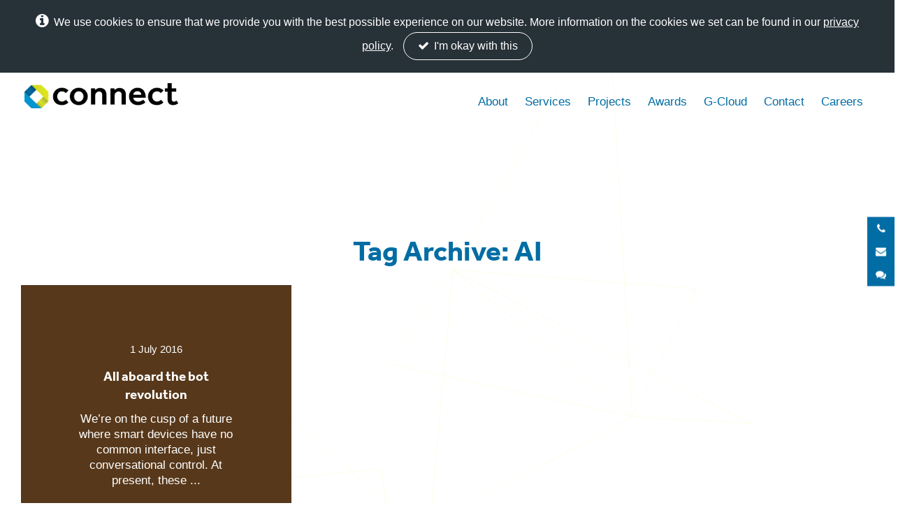

--- FILE ---
content_type: text/html; charset=UTF-8
request_url: https://www.connectinternetsolutions.com/tag/ai/
body_size: 9044
content:
<!doctype html>
<html lang="en-GB" class="no-js">
	<head>
		
		
		<meta charset="UTF-8">
		<title>  AI</title>

		<link href="//www.google-analytics.com" rel="dns-prefetch">
        <link href="https://www.connectinternetsolutions.com/wp-content/themes/connectisl/_assets/img/icons/favicon.ico" rel="shortcut icon">
        <link href="https://www.connectinternetsolutions.com/wp-content/themes/connectisl/_assets/img/icons/touch.png" rel="apple-touch-icon-precomposed">
        
		<meta http-equiv="X-UA-Compatible" content="IE=edge">
		<meta name="viewport" content="width=device-width, initial-scale=1.0, maximum-scale=1.0, user-scalable=0">

		
	
		
		<meta name='robots' content='max-image-preview:large' />
<meta name="dlm-version" content="4.9.14"><link rel='dns-prefetch' href='//maxcdn.bootstrapcdn.com' />
<link rel='dns-prefetch' href='//fonts.googleapis.com' />
		<!-- This site uses the Google Analytics by MonsterInsights plugin v9.10.0 - Using Analytics tracking - https://www.monsterinsights.com/ -->
		<!-- Note: MonsterInsights is not currently configured on this site. The site owner needs to authenticate with Google Analytics in the MonsterInsights settings panel. -->
					<!-- No tracking code set -->
				<!-- / Google Analytics by MonsterInsights -->
		<style id='wp-img-auto-sizes-contain-inline-css' type='text/css'>
img:is([sizes=auto i],[sizes^="auto," i]){contain-intrinsic-size:3000px 1500px}
/*# sourceURL=wp-img-auto-sizes-contain-inline-css */
</style>
<style id='wp-emoji-styles-inline-css' type='text/css'>

	img.wp-smiley, img.emoji {
		display: inline !important;
		border: none !important;
		box-shadow: none !important;
		height: 1em !important;
		width: 1em !important;
		margin: 0 0.07em !important;
		vertical-align: -0.1em !important;
		background: none !important;
		padding: 0 !important;
	}
/*# sourceURL=wp-emoji-styles-inline-css */
</style>
<style id='wp-block-library-inline-css' type='text/css'>
:root{--wp-block-synced-color:#7a00df;--wp-block-synced-color--rgb:122,0,223;--wp-bound-block-color:var(--wp-block-synced-color);--wp-editor-canvas-background:#ddd;--wp-admin-theme-color:#007cba;--wp-admin-theme-color--rgb:0,124,186;--wp-admin-theme-color-darker-10:#006ba1;--wp-admin-theme-color-darker-10--rgb:0,107,160.5;--wp-admin-theme-color-darker-20:#005a87;--wp-admin-theme-color-darker-20--rgb:0,90,135;--wp-admin-border-width-focus:2px}@media (min-resolution:192dpi){:root{--wp-admin-border-width-focus:1.5px}}.wp-element-button{cursor:pointer}:root .has-very-light-gray-background-color{background-color:#eee}:root .has-very-dark-gray-background-color{background-color:#313131}:root .has-very-light-gray-color{color:#eee}:root .has-very-dark-gray-color{color:#313131}:root .has-vivid-green-cyan-to-vivid-cyan-blue-gradient-background{background:linear-gradient(135deg,#00d084,#0693e3)}:root .has-purple-crush-gradient-background{background:linear-gradient(135deg,#34e2e4,#4721fb 50%,#ab1dfe)}:root .has-hazy-dawn-gradient-background{background:linear-gradient(135deg,#faaca8,#dad0ec)}:root .has-subdued-olive-gradient-background{background:linear-gradient(135deg,#fafae1,#67a671)}:root .has-atomic-cream-gradient-background{background:linear-gradient(135deg,#fdd79a,#004a59)}:root .has-nightshade-gradient-background{background:linear-gradient(135deg,#330968,#31cdcf)}:root .has-midnight-gradient-background{background:linear-gradient(135deg,#020381,#2874fc)}:root{--wp--preset--font-size--normal:16px;--wp--preset--font-size--huge:42px}.has-regular-font-size{font-size:1em}.has-larger-font-size{font-size:2.625em}.has-normal-font-size{font-size:var(--wp--preset--font-size--normal)}.has-huge-font-size{font-size:var(--wp--preset--font-size--huge)}.has-text-align-center{text-align:center}.has-text-align-left{text-align:left}.has-text-align-right{text-align:right}.has-fit-text{white-space:nowrap!important}#end-resizable-editor-section{display:none}.aligncenter{clear:both}.items-justified-left{justify-content:flex-start}.items-justified-center{justify-content:center}.items-justified-right{justify-content:flex-end}.items-justified-space-between{justify-content:space-between}.screen-reader-text{border:0;clip-path:inset(50%);height:1px;margin:-1px;overflow:hidden;padding:0;position:absolute;width:1px;word-wrap:normal!important}.screen-reader-text:focus{background-color:#ddd;clip-path:none;color:#444;display:block;font-size:1em;height:auto;left:5px;line-height:normal;padding:15px 23px 14px;text-decoration:none;top:5px;width:auto;z-index:100000}html :where(.has-border-color){border-style:solid}html :where([style*=border-top-color]){border-top-style:solid}html :where([style*=border-right-color]){border-right-style:solid}html :where([style*=border-bottom-color]){border-bottom-style:solid}html :where([style*=border-left-color]){border-left-style:solid}html :where([style*=border-width]){border-style:solid}html :where([style*=border-top-width]){border-top-style:solid}html :where([style*=border-right-width]){border-right-style:solid}html :where([style*=border-bottom-width]){border-bottom-style:solid}html :where([style*=border-left-width]){border-left-style:solid}html :where(img[class*=wp-image-]){height:auto;max-width:100%}:where(figure){margin:0 0 1em}html :where(.is-position-sticky){--wp-admin--admin-bar--position-offset:var(--wp-admin--admin-bar--height,0px)}@media screen and (max-width:600px){html :where(.is-position-sticky){--wp-admin--admin-bar--position-offset:0px}}

/*# sourceURL=wp-block-library-inline-css */
</style><style id='global-styles-inline-css' type='text/css'>
:root{--wp--preset--aspect-ratio--square: 1;--wp--preset--aspect-ratio--4-3: 4/3;--wp--preset--aspect-ratio--3-4: 3/4;--wp--preset--aspect-ratio--3-2: 3/2;--wp--preset--aspect-ratio--2-3: 2/3;--wp--preset--aspect-ratio--16-9: 16/9;--wp--preset--aspect-ratio--9-16: 9/16;--wp--preset--color--black: #000000;--wp--preset--color--cyan-bluish-gray: #abb8c3;--wp--preset--color--white: #ffffff;--wp--preset--color--pale-pink: #f78da7;--wp--preset--color--vivid-red: #cf2e2e;--wp--preset--color--luminous-vivid-orange: #ff6900;--wp--preset--color--luminous-vivid-amber: #fcb900;--wp--preset--color--light-green-cyan: #7bdcb5;--wp--preset--color--vivid-green-cyan: #00d084;--wp--preset--color--pale-cyan-blue: #8ed1fc;--wp--preset--color--vivid-cyan-blue: #0693e3;--wp--preset--color--vivid-purple: #9b51e0;--wp--preset--gradient--vivid-cyan-blue-to-vivid-purple: linear-gradient(135deg,rgb(6,147,227) 0%,rgb(155,81,224) 100%);--wp--preset--gradient--light-green-cyan-to-vivid-green-cyan: linear-gradient(135deg,rgb(122,220,180) 0%,rgb(0,208,130) 100%);--wp--preset--gradient--luminous-vivid-amber-to-luminous-vivid-orange: linear-gradient(135deg,rgb(252,185,0) 0%,rgb(255,105,0) 100%);--wp--preset--gradient--luminous-vivid-orange-to-vivid-red: linear-gradient(135deg,rgb(255,105,0) 0%,rgb(207,46,46) 100%);--wp--preset--gradient--very-light-gray-to-cyan-bluish-gray: linear-gradient(135deg,rgb(238,238,238) 0%,rgb(169,184,195) 100%);--wp--preset--gradient--cool-to-warm-spectrum: linear-gradient(135deg,rgb(74,234,220) 0%,rgb(151,120,209) 20%,rgb(207,42,186) 40%,rgb(238,44,130) 60%,rgb(251,105,98) 80%,rgb(254,248,76) 100%);--wp--preset--gradient--blush-light-purple: linear-gradient(135deg,rgb(255,206,236) 0%,rgb(152,150,240) 100%);--wp--preset--gradient--blush-bordeaux: linear-gradient(135deg,rgb(254,205,165) 0%,rgb(254,45,45) 50%,rgb(107,0,62) 100%);--wp--preset--gradient--luminous-dusk: linear-gradient(135deg,rgb(255,203,112) 0%,rgb(199,81,192) 50%,rgb(65,88,208) 100%);--wp--preset--gradient--pale-ocean: linear-gradient(135deg,rgb(255,245,203) 0%,rgb(182,227,212) 50%,rgb(51,167,181) 100%);--wp--preset--gradient--electric-grass: linear-gradient(135deg,rgb(202,248,128) 0%,rgb(113,206,126) 100%);--wp--preset--gradient--midnight: linear-gradient(135deg,rgb(2,3,129) 0%,rgb(40,116,252) 100%);--wp--preset--font-size--small: 13px;--wp--preset--font-size--medium: 20px;--wp--preset--font-size--large: 36px;--wp--preset--font-size--x-large: 42px;--wp--preset--spacing--20: 0.44rem;--wp--preset--spacing--30: 0.67rem;--wp--preset--spacing--40: 1rem;--wp--preset--spacing--50: 1.5rem;--wp--preset--spacing--60: 2.25rem;--wp--preset--spacing--70: 3.38rem;--wp--preset--spacing--80: 5.06rem;--wp--preset--shadow--natural: 6px 6px 9px rgba(0, 0, 0, 0.2);--wp--preset--shadow--deep: 12px 12px 50px rgba(0, 0, 0, 0.4);--wp--preset--shadow--sharp: 6px 6px 0px rgba(0, 0, 0, 0.2);--wp--preset--shadow--outlined: 6px 6px 0px -3px rgb(255, 255, 255), 6px 6px rgb(0, 0, 0);--wp--preset--shadow--crisp: 6px 6px 0px rgb(0, 0, 0);}:where(.is-layout-flex){gap: 0.5em;}:where(.is-layout-grid){gap: 0.5em;}body .is-layout-flex{display: flex;}.is-layout-flex{flex-wrap: wrap;align-items: center;}.is-layout-flex > :is(*, div){margin: 0;}body .is-layout-grid{display: grid;}.is-layout-grid > :is(*, div){margin: 0;}:where(.wp-block-columns.is-layout-flex){gap: 2em;}:where(.wp-block-columns.is-layout-grid){gap: 2em;}:where(.wp-block-post-template.is-layout-flex){gap: 1.25em;}:where(.wp-block-post-template.is-layout-grid){gap: 1.25em;}.has-black-color{color: var(--wp--preset--color--black) !important;}.has-cyan-bluish-gray-color{color: var(--wp--preset--color--cyan-bluish-gray) !important;}.has-white-color{color: var(--wp--preset--color--white) !important;}.has-pale-pink-color{color: var(--wp--preset--color--pale-pink) !important;}.has-vivid-red-color{color: var(--wp--preset--color--vivid-red) !important;}.has-luminous-vivid-orange-color{color: var(--wp--preset--color--luminous-vivid-orange) !important;}.has-luminous-vivid-amber-color{color: var(--wp--preset--color--luminous-vivid-amber) !important;}.has-light-green-cyan-color{color: var(--wp--preset--color--light-green-cyan) !important;}.has-vivid-green-cyan-color{color: var(--wp--preset--color--vivid-green-cyan) !important;}.has-pale-cyan-blue-color{color: var(--wp--preset--color--pale-cyan-blue) !important;}.has-vivid-cyan-blue-color{color: var(--wp--preset--color--vivid-cyan-blue) !important;}.has-vivid-purple-color{color: var(--wp--preset--color--vivid-purple) !important;}.has-black-background-color{background-color: var(--wp--preset--color--black) !important;}.has-cyan-bluish-gray-background-color{background-color: var(--wp--preset--color--cyan-bluish-gray) !important;}.has-white-background-color{background-color: var(--wp--preset--color--white) !important;}.has-pale-pink-background-color{background-color: var(--wp--preset--color--pale-pink) !important;}.has-vivid-red-background-color{background-color: var(--wp--preset--color--vivid-red) !important;}.has-luminous-vivid-orange-background-color{background-color: var(--wp--preset--color--luminous-vivid-orange) !important;}.has-luminous-vivid-amber-background-color{background-color: var(--wp--preset--color--luminous-vivid-amber) !important;}.has-light-green-cyan-background-color{background-color: var(--wp--preset--color--light-green-cyan) !important;}.has-vivid-green-cyan-background-color{background-color: var(--wp--preset--color--vivid-green-cyan) !important;}.has-pale-cyan-blue-background-color{background-color: var(--wp--preset--color--pale-cyan-blue) !important;}.has-vivid-cyan-blue-background-color{background-color: var(--wp--preset--color--vivid-cyan-blue) !important;}.has-vivid-purple-background-color{background-color: var(--wp--preset--color--vivid-purple) !important;}.has-black-border-color{border-color: var(--wp--preset--color--black) !important;}.has-cyan-bluish-gray-border-color{border-color: var(--wp--preset--color--cyan-bluish-gray) !important;}.has-white-border-color{border-color: var(--wp--preset--color--white) !important;}.has-pale-pink-border-color{border-color: var(--wp--preset--color--pale-pink) !important;}.has-vivid-red-border-color{border-color: var(--wp--preset--color--vivid-red) !important;}.has-luminous-vivid-orange-border-color{border-color: var(--wp--preset--color--luminous-vivid-orange) !important;}.has-luminous-vivid-amber-border-color{border-color: var(--wp--preset--color--luminous-vivid-amber) !important;}.has-light-green-cyan-border-color{border-color: var(--wp--preset--color--light-green-cyan) !important;}.has-vivid-green-cyan-border-color{border-color: var(--wp--preset--color--vivid-green-cyan) !important;}.has-pale-cyan-blue-border-color{border-color: var(--wp--preset--color--pale-cyan-blue) !important;}.has-vivid-cyan-blue-border-color{border-color: var(--wp--preset--color--vivid-cyan-blue) !important;}.has-vivid-purple-border-color{border-color: var(--wp--preset--color--vivid-purple) !important;}.has-vivid-cyan-blue-to-vivid-purple-gradient-background{background: var(--wp--preset--gradient--vivid-cyan-blue-to-vivid-purple) !important;}.has-light-green-cyan-to-vivid-green-cyan-gradient-background{background: var(--wp--preset--gradient--light-green-cyan-to-vivid-green-cyan) !important;}.has-luminous-vivid-amber-to-luminous-vivid-orange-gradient-background{background: var(--wp--preset--gradient--luminous-vivid-amber-to-luminous-vivid-orange) !important;}.has-luminous-vivid-orange-to-vivid-red-gradient-background{background: var(--wp--preset--gradient--luminous-vivid-orange-to-vivid-red) !important;}.has-very-light-gray-to-cyan-bluish-gray-gradient-background{background: var(--wp--preset--gradient--very-light-gray-to-cyan-bluish-gray) !important;}.has-cool-to-warm-spectrum-gradient-background{background: var(--wp--preset--gradient--cool-to-warm-spectrum) !important;}.has-blush-light-purple-gradient-background{background: var(--wp--preset--gradient--blush-light-purple) !important;}.has-blush-bordeaux-gradient-background{background: var(--wp--preset--gradient--blush-bordeaux) !important;}.has-luminous-dusk-gradient-background{background: var(--wp--preset--gradient--luminous-dusk) !important;}.has-pale-ocean-gradient-background{background: var(--wp--preset--gradient--pale-ocean) !important;}.has-electric-grass-gradient-background{background: var(--wp--preset--gradient--electric-grass) !important;}.has-midnight-gradient-background{background: var(--wp--preset--gradient--midnight) !important;}.has-small-font-size{font-size: var(--wp--preset--font-size--small) !important;}.has-medium-font-size{font-size: var(--wp--preset--font-size--medium) !important;}.has-large-font-size{font-size: var(--wp--preset--font-size--large) !important;}.has-x-large-font-size{font-size: var(--wp--preset--font-size--x-large) !important;}
/*# sourceURL=global-styles-inline-css */
</style>

<style id='classic-theme-styles-inline-css' type='text/css'>
/*! This file is auto-generated */
.wp-block-button__link{color:#fff;background-color:#32373c;border-radius:9999px;box-shadow:none;text-decoration:none;padding:calc(.667em + 2px) calc(1.333em + 2px);font-size:1.125em}.wp-block-file__button{background:#32373c;color:#fff;text-decoration:none}
/*# sourceURL=/wp-includes/css/classic-themes.min.css */
</style>
<link rel='stylesheet' id='contact-form-7-css' href='https://www.connectinternetsolutions.com/wp-content/plugins/contact-form-7/includes/css/styles.css?ver=5.7.7' media='all' />
<link rel='stylesheet' id='fontawesome-css' href='https://maxcdn.bootstrapcdn.com/font-awesome/4.7.0/css/font-awesome.min.css?ver=4.7%20.0' media='all' />
<link rel='stylesheet' id='gfonts-css' href='https://fonts.googleapis.com/css?family=Source+Sans+Pro%3A400%2C600%2C700%2C400italic&#038;ver=6.9' media='all' />
<link rel='stylesheet' id='connect-css' href='https://www.connectinternetsolutions.com/wp-content/themes/connectisl/_assets/css/style.css?ver=1.0' media='all' />
<link rel='stylesheet' id='hotfix-css' href='https://www.connectinternetsolutions.com/wp-content/themes/connectisl/_assets/css/hotfix.css?ver=1.0' media='all' />
<script type="text/javascript" src="https://www.connectinternetsolutions.com/wp-includes/js/jquery/jquery.min.js?ver=3.7.1" id="jquery-core-js"></script>
<script type="text/javascript" src="https://www.connectinternetsolutions.com/wp-includes/js/jquery/jquery-migrate.min.js?ver=3.4.1" id="jquery-migrate-js"></script>
<script type="text/javascript" src="https://www.connectinternetsolutions.com/wp-content/themes/connectisl/_assets/js/lib/modernizr.js?ver=2.7.1" id="modernizr-js"></script>
<script type="text/javascript">
(function(h,e,a,t,m,p) {
m=e.createElement(a);m.async=!0;m.src=t;
p=e.getElementsByTagName(a)[0];p.parentNode.insertBefore(m,p);
})(window,document,'script','https://u.heatmap.it/log.js');
</script>
		<link rel="icon" href="https://www.connectinternetsolutions.com/wp-content/uploads/2021/04/cropped-connect-logo-symbol-padding-32x32.png" sizes="32x32" />
<link rel="icon" href="https://www.connectinternetsolutions.com/wp-content/uploads/2021/04/cropped-connect-logo-symbol-padding-192x192.png" sizes="192x192" />
<link rel="apple-touch-icon" href="https://www.connectinternetsolutions.com/wp-content/uploads/2021/04/cropped-connect-logo-symbol-padding-180x180.png" />
<meta name="msapplication-TileImage" content="https://www.connectinternetsolutions.com/wp-content/uploads/2021/04/cropped-connect-logo-symbol-padding-270x270.png" />
		<script>
        // replace SVG with PNG
        if(!Modernizr.svg) {
		    $('img[src*="svg"]').attr('src', function() {
		        return $(this).attr('src').replace('.svg', '.png');
		    });
		}
        </script>
        
        
		<!-- Hotjar Tracking Code for https://www.connectinternetsolutions.com/ -->
		<script>
			(function(h,o,t,j,a,r){
				h.hj=h.hj||function(){(h.hj.q=h.hj.q||[]).push(arguments)};
				h._hjSettings={hjid:969141,hjsv:6};
				a=o.getElementsByTagName('head')[0];
				r=o.createElement('script');r.async=1;
				r.src=t+h._hjSettings.hjid+j+h._hjSettings.hjsv;
				a.appendChild(r);
			})(window,document,'https://static.hotjar.com/c/hotjar-','.js?sv=');
		</script>
		
	</head>
	<body class="archive tag tag-ai tag-347 wp-theme-connectisl">

		
	<div id="cookie-note">
		<i class="fa fa-info-circle"></i> We use cookies to ensure that we provide you with the best possible experience on our website. More information on the cookies we set can be found in our <a href="/privacy-and-cookie-policy/ ">privacy policy</a>.</a>              
		<button class="close"><i class="fa fa-check" aria-hidden="true"></i> I'm okay with this</button>
	</div>


	<div class="wrapper">

		<div id="top" class="header" role="banner">

			<!-- header -->
			<header class="header__master noimage">
				<div class="col-xs-10 col-md-3">
				    					
    					<div class="header__item logo">
    						<span class="for-accessibility">Connect Internet Solutions</span>
    						<a href="/" title="Go to homepage" rel="home">
    							<img src="https://www.connectinternetsolutions.com/wp-content/themes/connectisl/_assets/img/connect-logo-full.png" title="Connect Internet Solutions" alt="Connect Internet Solutions" />
    						</a>
    					</div>
					
									</div>
				<div class="col-md-9">
					<div id="expanded-nav" class="collapse navbar-collapse">
						<nav aria-label="Main"><ul><li id="menu-item-18" class="menu-item menu-item-type-post_type menu-item-object-page menu-item-home menu-item-18"><a href="https://www.connectinternetsolutions.com/">Home</a></li>
<li id="menu-item-719" class="menu-item menu-item-type-post_type menu-item-object-page menu-item-719"><a href="https://www.connectinternetsolutions.com/about-us/">About</a></li>
<li id="menu-item-5762" class="menu-item menu-item-type-post_type menu-item-object-page menu-item-5762"><a href="https://www.connectinternetsolutions.com/services/">Services</a></li>
<li id="menu-item-483" class="menu-item menu-item-type-post_type menu-item-object-page menu-item-483"><a href="https://www.connectinternetsolutions.com/projects/">Projects</a></li>
<li id="menu-item-3058" class="menu-item menu-item-type-post_type menu-item-object-page menu-item-3058"><a href="https://www.connectinternetsolutions.com/digital-awards/">Awards</a></li>
<li id="menu-item-3084" class="menu-item menu-item-type-post_type menu-item-object-page menu-item-3084"><a href="https://www.connectinternetsolutions.com/services/g-cloud/">G-Cloud</a></li>
<li id="menu-item-473" class="menu-item menu-item-type-post_type menu-item-object-page menu-item-473"><a href="https://www.connectinternetsolutions.com/contact-us/">Contact</a></li>
<li id="menu-item-11750" class="menu-item menu-item-type-post_type menu-item-object-page menu-item-11750"><a href="https://www.connectinternetsolutions.com/careers/">Careers</a></li>
</ul></nav>
					</div>
				</div>					
				<div class="col-xs-2 col-md-3">
					<button id="showRight">
						<span class="hamburger"></span>
                        <span class="menu-title">menu</span>
					</button>
				</div>
					
			</header>

			
		</div>

		<!-- start nav -->
		<div class="nav-offcanvas nav-offcanvas-vertical nav-offcanvas-right" id="jsNav" role="navigation">
			<nav aria-label="Mobile"><ul><li class="menu-item menu-item-type-post_type menu-item-object-page menu-item-home menu-item-18"><a href="https://www.connectinternetsolutions.com/">Home</a></li>
<li class="menu-item menu-item-type-post_type menu-item-object-page menu-item-719"><a href="https://www.connectinternetsolutions.com/about-us/">About</a></li>
<li class="menu-item menu-item-type-post_type menu-item-object-page menu-item-5762"><a href="https://www.connectinternetsolutions.com/services/">Services</a></li>
<li class="menu-item menu-item-type-post_type menu-item-object-page menu-item-483"><a href="https://www.connectinternetsolutions.com/projects/">Projects</a></li>
<li class="menu-item menu-item-type-post_type menu-item-object-page menu-item-3058"><a href="https://www.connectinternetsolutions.com/digital-awards/">Awards</a></li>
<li class="menu-item menu-item-type-post_type menu-item-object-page menu-item-3084"><a href="https://www.connectinternetsolutions.com/services/g-cloud/">G-Cloud</a></li>
<li class="menu-item menu-item-type-post_type menu-item-object-page menu-item-473"><a href="https://www.connectinternetsolutions.com/contact-us/">Contact</a></li>
<li class="menu-item menu-item-type-post_type menu-item-object-page menu-item-11750"><a href="https://www.connectinternetsolutions.com/careers/">Careers</a></li>
</ul></nav>
				
			<!--
			<div class="search">
				<form class="search" method="get" action="https://www.connectinternetsolutions.com" role="search">
	<input class="search-input" type="search" name="s" placeholder="To search, type and hit enter.">
	<button class="search-submit" type="submit" role="button">Search</button>
</form>
			</div>
			-->

			<div class="social-media">
				<ul>
					<li><a href="https://twitter.com/WeAreConnect" target="_blank"><span class="for-accessibility">Twitter</span><i class="fa fa-twitter"></i></a></li>
					<li><a href="https://www.facebook.com/pages/Connect-Internet-Solutions-Ltd/168738283180063" target="_blank"><span class="for-accessibility">Facebook</span><i class="fa fa-facebook"></i></a></li>
					<li><a href="https://plus.google.com/+ConnectInternetSolutionsLtdLiverpool/posts" target="_blank"><span class="for-accessibility">Google Plus</span><i class="fa fa-google-plus"></i></a></li>
					<li><a href="https://www.linkedin.com/company/connect-internet-solutions-ltd" target="_blank"><span class="for-accessibility">Linkedin</span><i class="fa fa-linkedin"></i></a></li>
				</ul>
			</div>
		</div>
	<main>

		<div id="stickyheader" class="container-fluid">

			<div class="row"> 
                <div class="content-header">

					<header>
						<h2>Tag Archive: AI</h2>
					</header>

				</div>
            </div>

			<div id="animate-layout" class="row grid-row-padding">
				
	<a href="https://www.connectinternetsolutions.com/the-bot-revolution/" class="col-sm-6 col-md-4 col-lg-3 news--items os-animation animated fadeIn row-bottom-spacer" data-os-animation="fadeIn" >
	  	
			<div class="block block--lg">
				
				<div id="post-4779" class="block-contents__news" style="background-color: #442200; ">
						 <div class="inner__contents post-excerpt" >
							<span class="date">1 July 2016</span>
							<h3>
								
								All aboard the bot revolution								
							</h3>
							<p>We’re on the cusp of a future where smart devices have no common interface, just conversational control. At present, these ...</p>							<!-- <span class="comments"> -->
															<!-- </span> -->
													</div>
				</div>
											

			
			</div>
	  	
	</a>

	
				</div>
			<div class="row">
				<!-- pagination -->
<div class="pagination">
	</div>
<!-- /pagination -->
			</div>

		</div>

	</main>

<div class="container-fluid prefooter">

			<aside class="row content-banner">
		        
		            <div class="footer-bar">
		            	<div class="os-animation" data-os-animation="zoomIn">
		            		<h2>Let's connect</h2>
			            	<!--<a class="btn btn-secondary" href="https://twitter.com/WeAreConnect">
			            		<span><i class="fa fa-twitter"></i> follow us</span>
			            	</a>
                            <a class="btn btn-secondary" href="https://www.facebook.com/connectinternetsolutions">
			            		<span><i class="fa fa-facebook"></i> like us</span>
			            	</a>-->
                            <a class="btn btn-secondary" href="tel:01512824321">
			            		<span><i class="fa fa-phone"></i> 0151 282 4321</span>
			            	</a>
                          
                          <a class="btn btn-secondary" href="mailto:info@connectinternetsolutions.com">
			            		<span><i class="fa fa-envelope"></i> info@connectinternetsolutions.com</span>
			            	</a>
                            
                            <!-- <a class="btn btn-secondary" href="/contact-us/">
			            		<span><i class="fa fa-check"></i> start your project</span>
			            	</a> -->
                            
                            
                            
		            	</div>
		            </div>
		        
		        <!--<div class="header-veil" ></div>-->
		    </aside>
</div>
<div id="hanging-contact-bar">
	<div class="contact-us">
	<!-- 	<div class="hover-button">
			<span class="fa fa-">Contact us</span>
		</div> -->
		<div class="links">
					        	<a class="btn btn-secondary" href="tel:01512824321" id="call-us">
		        		<i class="fa fa-phone"></i>
		        		<span class="phone-number">
			        		Call us: 0151 282 4321
		        		</span>
		        	</a>
	        		             	<a class="btn btn-secondary" href="mailto:info@connectinternetsolutions.com">
	        		<i class="fa fa-envelope"></i><span class="for-accessibility">Email us: info@connectinternetsolutions.com</span>
	        	</a>
	             	<a class="btn btn-secondary" href="/contact-us/">
	        		<i class="fa fa-comments"></i><span class="for-accessibility">Start your project now</span>
	        	</a>
		</div>
	</div>
	<div class="social-sharing">
		   
	</div>
</div>



			<!-- footer -->
			<footer class="row footer">
				<div class="col-sm-6">
					<aside class="aside">
						<ul role="menu">
							<li>
								<a class="footer-icon" href="/contact/">
									<span class="for-accessibility">Find us</span>
									<i class="fa fa-map-marker"></i>
								</a>
							</li>
						</ul>
						<h5>You'll find us here</h5>
						<address>
							3rd Floor, New Barratt House, 47 North John Street, Liverpool, L2 6SG
						</address>
					</aside>
				</div>
				<div class="col-sm-6">
					<aside class="aside">
						<ul role="menu">
							<li>
								<a class="footer-icon" href="https://twitter.com/WeAreConnect" target="_blank">
									<span class="for-accessibility">Twitter</span>
									<i class="fa fa-twitter"></i>
								</a>
							</li>
							<li>
								<a class="footer-icon" href="https://www.facebook.com/pages/Connect-Internet-Solutions-Ltd/168738283180063" target="_blank">
									<span class="for-accessibility">Facebook</span>
									<i class="fa fa-facebook"></i>
								</a>
							</li>
							<li>
								<a class="footer-icon" href="https://plus.google.com/+ConnectInternetSolutionsLtdLiverpool/posts" target="_blank">
									<span class="for-accessibility">Google Plus</span>
									<i class="fa fa-google-plus"></i>
								</a>
							</li>
							<li>
								<a class="footer-icon" href="https://www.linkedin.com/company/connect-internet-solutions-ltd" target="_blank">
									<span class="for-accessibility">Linkedin</span>
									<i class="fa fa-linkedin"></i>
								</a>
							</li>
						</ul>
						<p class="company_reg">Company Registration No. 442 4350</p>
                        <nav><ul class="footer-links"><li id="menu-item-1303" class="menu-item menu-item-type-post_type menu-item-object-page menu-item-1303"><a href="https://www.connectinternetsolutions.com/terms-and-conditions/">Terms &#038; Conditions</a></li>
<li id="menu-item-1304" class="menu-item menu-item-type-post_type menu-item-object-page menu-item-1304"><a href="https://www.connectinternetsolutions.com/privacy-and-cookie-policy/">Privacy &#038; Cookie Policy</a></li>
</ul></nav>                       
					</aside>
				</div>
			</footer>

		</div>

		<div style="display: none;"><a href="http://www.elfqrin.com/german.php?ad=82">incorporate</a></div>
		<div style="display: none;"><a href="http://php.connectinternetsolutions.com/redolenttragic.php">season</a></div>
	<!-- </div>  wrapper -->

	<script type="speculationrules">
{"prefetch":[{"source":"document","where":{"and":[{"href_matches":"/*"},{"not":{"href_matches":["/wp-*.php","/wp-admin/*","/wp-content/uploads/*","/wp-content/*","/wp-content/plugins/*","/wp-content/themes/connectisl/*","/*\\?(.+)"]}},{"not":{"selector_matches":"a[rel~=\"nofollow\"]"}},{"not":{"selector_matches":".no-prefetch, .no-prefetch a"}}]},"eagerness":"conservative"}]}
</script>
<script type="text/javascript" src="https://www.connectinternetsolutions.com/wp-content/plugins/contact-form-7/includes/swv/js/index.js?ver=5.7.7" id="swv-js"></script>
<script type="text/javascript" id="contact-form-7-js-extra">
/* <![CDATA[ */
var wpcf7 = {"api":{"root":"https://www.connectinternetsolutions.com/wp-json/","namespace":"contact-form-7/v1"}};
//# sourceURL=contact-form-7-js-extra
/* ]]> */
</script>
<script type="text/javascript" src="https://www.connectinternetsolutions.com/wp-content/plugins/contact-form-7/includes/js/index.js?ver=5.7.7" id="contact-form-7-js"></script>
<script type="text/javascript" id="dlm-xhr-js-extra">
/* <![CDATA[ */
var dlmXHRtranslations = {"error":"An error occurred while trying to download the file. Please try again.","not_found":"Download does not exist.","no_file_path":"No file path defined.","no_file_paths":"No file paths defined.","filetype":"Download is not allowed for this file type.","file_access_denied":"Access denied to this file.","access_denied":"Access denied. You do not have permission to download this file.","security_error":"Something is wrong with the file path.","file_not_found":"File not found."};
//# sourceURL=dlm-xhr-js-extra
/* ]]> */
</script>
<script type="text/javascript" id="dlm-xhr-js-before">
/* <![CDATA[ */
const dlmXHR = {"xhr_links":{"class":["download-link","download-button"]},"prevent_duplicates":true,"ajaxUrl":"https:\/\/www.connectinternetsolutions.com\/wp-admin\/admin-ajax.php"}; dlmXHRinstance = {}; const dlmXHRGlobalLinks = "https://www.connectinternetsolutions.com/download/"; const dlmNonXHRGlobalLinks = []; dlmXHRgif = "https://www.connectinternetsolutions.com/wp-includes/images/spinner.gif"; const dlmXHRProgress = "1"
//# sourceURL=dlm-xhr-js-before
/* ]]> */
</script>
<script type="text/javascript" src="https://www.connectinternetsolutions.com/wp-content/plugins/download-monitor/assets/js/dlm-xhr.min.js?ver=4.9.14" id="dlm-xhr-js"></script>
<script type="text/javascript" src="https://www.connectinternetsolutions.com/wp-content/themes/connectisl/_assets/js/classie.js?ver=1.0" id="classie-js"></script>
<script type="text/javascript" src="https://www.connectinternetsolutions.com/wp-content/themes/connectisl/_assets/js/owl.carousel.min.js?ver=2.2.1" id="owlcarousel-js"></script>
<script type="text/javascript" src="https://www.connectinternetsolutions.com/wp-content/themes/connectisl/_assets/js/waypoints.min.js?ver=1.0" id="waypoints-js"></script>
<script type="text/javascript" src="https://www.connectinternetsolutions.com/wp-content/themes/connectisl/_assets/js/jquery-parallax.min.js?ver=1.0.0" id="parallaxjs-js"></script>
<script type="text/javascript" src="https://www.connectinternetsolutions.com/wp-content/themes/connectisl/_assets/js/custom.js?ver=1.0.0" id="customscripts-js"></script>
<script id="wp-emoji-settings" type="application/json">
{"baseUrl":"https://s.w.org/images/core/emoji/17.0.2/72x72/","ext":".png","svgUrl":"https://s.w.org/images/core/emoji/17.0.2/svg/","svgExt":".svg","source":{"concatemoji":"https://www.connectinternetsolutions.com/wp-includes/js/wp-emoji-release.min.js?ver=6.9"}}
</script>
<script type="module">
/* <![CDATA[ */
/*! This file is auto-generated */
const a=JSON.parse(document.getElementById("wp-emoji-settings").textContent),o=(window._wpemojiSettings=a,"wpEmojiSettingsSupports"),s=["flag","emoji"];function i(e){try{var t={supportTests:e,timestamp:(new Date).valueOf()};sessionStorage.setItem(o,JSON.stringify(t))}catch(e){}}function c(e,t,n){e.clearRect(0,0,e.canvas.width,e.canvas.height),e.fillText(t,0,0);t=new Uint32Array(e.getImageData(0,0,e.canvas.width,e.canvas.height).data);e.clearRect(0,0,e.canvas.width,e.canvas.height),e.fillText(n,0,0);const a=new Uint32Array(e.getImageData(0,0,e.canvas.width,e.canvas.height).data);return t.every((e,t)=>e===a[t])}function p(e,t){e.clearRect(0,0,e.canvas.width,e.canvas.height),e.fillText(t,0,0);var n=e.getImageData(16,16,1,1);for(let e=0;e<n.data.length;e++)if(0!==n.data[e])return!1;return!0}function u(e,t,n,a){switch(t){case"flag":return n(e,"\ud83c\udff3\ufe0f\u200d\u26a7\ufe0f","\ud83c\udff3\ufe0f\u200b\u26a7\ufe0f")?!1:!n(e,"\ud83c\udde8\ud83c\uddf6","\ud83c\udde8\u200b\ud83c\uddf6")&&!n(e,"\ud83c\udff4\udb40\udc67\udb40\udc62\udb40\udc65\udb40\udc6e\udb40\udc67\udb40\udc7f","\ud83c\udff4\u200b\udb40\udc67\u200b\udb40\udc62\u200b\udb40\udc65\u200b\udb40\udc6e\u200b\udb40\udc67\u200b\udb40\udc7f");case"emoji":return!a(e,"\ud83e\u1fac8")}return!1}function f(e,t,n,a){let r;const o=(r="undefined"!=typeof WorkerGlobalScope&&self instanceof WorkerGlobalScope?new OffscreenCanvas(300,150):document.createElement("canvas")).getContext("2d",{willReadFrequently:!0}),s=(o.textBaseline="top",o.font="600 32px Arial",{});return e.forEach(e=>{s[e]=t(o,e,n,a)}),s}function r(e){var t=document.createElement("script");t.src=e,t.defer=!0,document.head.appendChild(t)}a.supports={everything:!0,everythingExceptFlag:!0},new Promise(t=>{let n=function(){try{var e=JSON.parse(sessionStorage.getItem(o));if("object"==typeof e&&"number"==typeof e.timestamp&&(new Date).valueOf()<e.timestamp+604800&&"object"==typeof e.supportTests)return e.supportTests}catch(e){}return null}();if(!n){if("undefined"!=typeof Worker&&"undefined"!=typeof OffscreenCanvas&&"undefined"!=typeof URL&&URL.createObjectURL&&"undefined"!=typeof Blob)try{var e="postMessage("+f.toString()+"("+[JSON.stringify(s),u.toString(),c.toString(),p.toString()].join(",")+"));",a=new Blob([e],{type:"text/javascript"});const r=new Worker(URL.createObjectURL(a),{name:"wpTestEmojiSupports"});return void(r.onmessage=e=>{i(n=e.data),r.terminate(),t(n)})}catch(e){}i(n=f(s,u,c,p))}t(n)}).then(e=>{for(const n in e)a.supports[n]=e[n],a.supports.everything=a.supports.everything&&a.supports[n],"flag"!==n&&(a.supports.everythingExceptFlag=a.supports.everythingExceptFlag&&a.supports[n]);var t;a.supports.everythingExceptFlag=a.supports.everythingExceptFlag&&!a.supports.flag,a.supports.everything||((t=a.source||{}).concatemoji?r(t.concatemoji):t.wpemoji&&t.twemoji&&(r(t.twemoji),r(t.wpemoji)))});
//# sourceURL=https://www.connectinternetsolutions.com/wp-includes/js/wp-emoji-loader.min.js
/* ]]> */
</script>

    <script type="application/ld+json">
    {
      "@context" : "http://schema.org",
      "@type" : "Organization",
      "name" : "Connect",
      "url" : "https://www.connectinternetsolutions.com",
      "sameAs" : [
        "https://twitter.com/WeAreConnect",
        "https://www.facebook.com/connectinternetsolutions",
        "https://plus.google.com/+ConnectInternetSolutionsLtdLiverpool",
        "https://www.linkedin.com/company/connect-internet-solutions-ltd"
      ]
    }
    </script>

	</body>
</html>


--- FILE ---
content_type: text/css
request_url: https://www.connectinternetsolutions.com/wp-content/themes/connectisl/_assets/css/style.css?ver=1.0
body_size: 22166
content:
@import"https://use.typekit.net/spr2vxx.css";article,aside,details,figcaption,figure,footer,header,hgroup,main,nav,section,summary{display:block}audio,canvas,video{display:inline-block}audio:not([controls]){display:none;height:0}[hidden]{display:none}html{font-family:sans-serif;-ms-text-size-adjust:100%;-webkit-text-size-adjust:100%}a:focus{outline:thin dotted}a:active,a:hover{outline:0}h1{font-size:2em;margin:.67em 0}abbr[title]{border-bottom:1px dotted}b,strong{font-weight:bold}dfn{font-style:italic}hr{-moz-box-sizing:content-box;box-sizing:content-box;height:0}mark{background:#ff0;color:#000}code,kbd,pre,samp{font-family:monospace,serif;font-size:1em}pre{white-space:pre-wrap}q{quotes:"“" "”" "‘" "’"}small{font-size:80%}sub,sup{font-size:75%;line-height:0;position:relative;vertical-align:baseline}sup{top:-0.5em}sub{bottom:-0.25em}img{border:0}svg:not(:root){overflow:hidden}figure{margin:0}fieldset{border:1px solid silver;margin:0 2px;padding:.35em .625em .75em}legend{border:0;padding:0}button,input,select,textarea{font-family:inherit;font-size:100%;margin:0}button,input{line-height:normal}button,select{text-transform:none}button,html input[type=button],input[type=reset],input[type=submit]{-webkit-appearance:button;cursor:pointer}button[disabled],html input[disabled]{cursor:default}input[type=checkbox],input[type=radio]{box-sizing:border-box;padding:0}input[type=search]{-webkit-appearance:textfield;-moz-box-sizing:content-box;-webkit-box-sizing:content-box;box-sizing:content-box}input[type=search]::-webkit-search-cancel-button,input[type=search]::-webkit-search-decoration{-webkit-appearance:none}button::-moz-focus-inner,input::-moz-focus-inner{border:0;padding:0}textarea{overflow:auto;vertical-align:top}table{border-collapse:collapse;border-spacing:0}/*!Animate.css - http://daneden.me/animate
Licensed under the MIT license - http://opensource.org/licenses/MIT
Copyright (c) 2014 Daniel Eden*/.animated{-webkit-animation-duration:1s;animation-duration:1s;-webkit-animation-fill-mode:both;animation-fill-mode:both}.animated.infinite{-webkit-animation-iteration-count:infinite;animation-iteration-count:infinite}.animated.hinge{-webkit-animation-duration:2s;animation-duration:2s}@-webkit-keyframes bounce{0%,20%,53%,80%,100%{-webkit-transition-timing-function:cubic-bezier(0.215, 0.61, 0.355, 1);transition-timing-function:cubic-bezier(0.215, 0.61, 0.355, 1);-webkit-transform:translate3d(0, 0, 0);transform:translate3d(0, 0, 0)}40%,43%{-webkit-transition-timing-function:cubic-bezier(0.755, 0.05, 0.855, 0.06);transition-timing-function:cubic-bezier(0.755, 0.05, 0.855, 0.06);-webkit-transform:translate3d(0, -30px, 0);transform:translate3d(0, -30px, 0)}70%{-webkit-transition-timing-function:cubic-bezier(0.755, 0.05, 0.855, 0.06);transition-timing-function:cubic-bezier(0.755, 0.05, 0.855, 0.06);-webkit-transform:translate3d(0, -15px, 0);transform:translate3d(0, -15px, 0)}90%{-webkit-transform:translate3d(0, -4px, 0);transform:translate3d(0, -4px, 0)}}@keyframes bounce{0%,20%,53%,80%,100%{-webkit-transition-timing-function:cubic-bezier(0.215, 0.61, 0.355, 1);transition-timing-function:cubic-bezier(0.215, 0.61, 0.355, 1);-webkit-transform:translate3d(0, 0, 0);transform:translate3d(0, 0, 0)}40%,43%{-webkit-transition-timing-function:cubic-bezier(0.755, 0.05, 0.855, 0.06);transition-timing-function:cubic-bezier(0.755, 0.05, 0.855, 0.06);-webkit-transform:translate3d(0, -30px, 0);transform:translate3d(0, -30px, 0)}70%{-webkit-transition-timing-function:cubic-bezier(0.755, 0.05, 0.855, 0.06);transition-timing-function:cubic-bezier(0.755, 0.05, 0.855, 0.06);-webkit-transform:translate3d(0, -15px, 0);transform:translate3d(0, -15px, 0)}90%{-webkit-transform:translate3d(0, -4px, 0);transform:translate3d(0, -4px, 0)}}.bounce{-webkit-animation-name:bounce;animation-name:bounce;-webkit-transform-origin:center bottom;-ms-transform-origin:center bottom;transform-origin:center bottom}@-webkit-keyframes flash{0%,50%,100%{opacity:1}25%,75%{opacity:0}}@keyframes flash{0%,50%,100%{opacity:1}25%,75%{opacity:0}}.flash{-webkit-animation-name:flash;animation-name:flash}@-webkit-keyframes pulse{0%{-webkit-transform:scale3d(1, 1, 1);transform:scale3d(1, 1, 1)}50%{-webkit-transform:scale3d(1.05, 1.05, 1.05);transform:scale3d(1.05, 1.05, 1.05)}100%{-webkit-transform:scale3d(1, 1, 1);transform:scale3d(1, 1, 1)}}@keyframes pulse{0%{-webkit-transform:scale3d(1, 1, 1);transform:scale3d(1, 1, 1)}50%{-webkit-transform:scale3d(1.05, 1.05, 1.05);transform:scale3d(1.05, 1.05, 1.05)}100%{-webkit-transform:scale3d(1, 1, 1);transform:scale3d(1, 1, 1)}}.pulse{-webkit-animation-name:pulse;animation-name:pulse}@-webkit-keyframes rubberBand{0%{-webkit-transform:scale3d(1, 1, 1);transform:scale3d(1, 1, 1)}30%{-webkit-transform:scale3d(1.25, 0.75, 1);transform:scale3d(1.25, 0.75, 1)}40%{-webkit-transform:scale3d(0.75, 1.25, 1);transform:scale3d(0.75, 1.25, 1)}50%{-webkit-transform:scale3d(1.15, 0.85, 1);transform:scale3d(1.15, 0.85, 1)}65%{-webkit-transform:scale3d(0.95, 1.05, 1);transform:scale3d(0.95, 1.05, 1)}75%{-webkit-transform:scale3d(1.05, 0.95, 1);transform:scale3d(1.05, 0.95, 1)}100%{-webkit-transform:scale3d(1, 1, 1);transform:scale3d(1, 1, 1)}}@keyframes rubberBand{0%{-webkit-transform:scale3d(1, 1, 1);transform:scale3d(1, 1, 1)}30%{-webkit-transform:scale3d(1.25, 0.75, 1);transform:scale3d(1.25, 0.75, 1)}40%{-webkit-transform:scale3d(0.75, 1.25, 1);transform:scale3d(0.75, 1.25, 1)}50%{-webkit-transform:scale3d(1.15, 0.85, 1);transform:scale3d(1.15, 0.85, 1)}65%{-webkit-transform:scale3d(0.95, 1.05, 1);transform:scale3d(0.95, 1.05, 1)}75%{-webkit-transform:scale3d(1.05, 0.95, 1);transform:scale3d(1.05, 0.95, 1)}100%{-webkit-transform:scale3d(1, 1, 1);transform:scale3d(1, 1, 1)}}.rubberBand{-webkit-animation-name:rubberBand;animation-name:rubberBand}@-webkit-keyframes shake{0%,100%{-webkit-transform:translate3d(0, 0, 0);transform:translate3d(0, 0, 0)}10%,30%,50%,70%,90%{-webkit-transform:translate3d(-10px, 0, 0);transform:translate3d(-10px, 0, 0)}20%,40%,60%,80%{-webkit-transform:translate3d(10px, 0, 0);transform:translate3d(10px, 0, 0)}}@keyframes shake{0%,100%{-webkit-transform:translate3d(0, 0, 0);transform:translate3d(0, 0, 0)}10%,30%,50%,70%,90%{-webkit-transform:translate3d(-10px, 0, 0);transform:translate3d(-10px, 0, 0)}20%,40%,60%,80%{-webkit-transform:translate3d(10px, 0, 0);transform:translate3d(10px, 0, 0)}}.shake{-webkit-animation-name:shake;animation-name:shake}@-webkit-keyframes swing{20%{-webkit-transform:rotate3d(0, 0, 1, 15deg);transform:rotate3d(0, 0, 1, 15deg)}40%{-webkit-transform:rotate3d(0, 0, 1, -10deg);transform:rotate3d(0, 0, 1, -10deg)}60%{-webkit-transform:rotate3d(0, 0, 1, 5deg);transform:rotate3d(0, 0, 1, 5deg)}80%{-webkit-transform:rotate3d(0, 0, 1, -5deg);transform:rotate3d(0, 0, 1, -5deg)}100%{-webkit-transform:rotate3d(0, 0, 1, 0deg);transform:rotate3d(0, 0, 1, 0deg)}}@keyframes swing{20%{-webkit-transform:rotate3d(0, 0, 1, 15deg);transform:rotate3d(0, 0, 1, 15deg)}40%{-webkit-transform:rotate3d(0, 0, 1, -10deg);transform:rotate3d(0, 0, 1, -10deg)}60%{-webkit-transform:rotate3d(0, 0, 1, 5deg);transform:rotate3d(0, 0, 1, 5deg)}80%{-webkit-transform:rotate3d(0, 0, 1, -5deg);transform:rotate3d(0, 0, 1, -5deg)}100%{-webkit-transform:rotate3d(0, 0, 1, 0deg);transform:rotate3d(0, 0, 1, 0deg)}}.swing{-webkit-transform-origin:top center;-ms-transform-origin:top center;transform-origin:top center;-webkit-animation-name:swing;animation-name:swing}@-webkit-keyframes tada{0%{-webkit-transform:scale3d(1, 1, 1);transform:scale3d(1, 1, 1)}10%,20%{-webkit-transform:scale3d(0.9, 0.9, 0.9) rotate3d(0, 0, 1, -3deg);transform:scale3d(0.9, 0.9, 0.9) rotate3d(0, 0, 1, -3deg)}30%,50%,70%,90%{-webkit-transform:scale3d(1.1, 1.1, 1.1) rotate3d(0, 0, 1, 3deg);transform:scale3d(1.1, 1.1, 1.1) rotate3d(0, 0, 1, 3deg)}40%,60%,80%{-webkit-transform:scale3d(1.1, 1.1, 1.1) rotate3d(0, 0, 1, -3deg);transform:scale3d(1.1, 1.1, 1.1) rotate3d(0, 0, 1, -3deg)}100%{-webkit-transform:scale3d(1, 1, 1);transform:scale3d(1, 1, 1)}}@keyframes tada{0%{-webkit-transform:scale3d(1, 1, 1);transform:scale3d(1, 1, 1)}10%,20%{-webkit-transform:scale3d(0.9, 0.9, 0.9) rotate3d(0, 0, 1, -3deg);transform:scale3d(0.9, 0.9, 0.9) rotate3d(0, 0, 1, -3deg)}30%,50%,70%,90%{-webkit-transform:scale3d(1.1, 1.1, 1.1) rotate3d(0, 0, 1, 3deg);transform:scale3d(1.1, 1.1, 1.1) rotate3d(0, 0, 1, 3deg)}40%,60%,80%{-webkit-transform:scale3d(1.1, 1.1, 1.1) rotate3d(0, 0, 1, -3deg);transform:scale3d(1.1, 1.1, 1.1) rotate3d(0, 0, 1, -3deg)}100%{-webkit-transform:scale3d(1, 1, 1);transform:scale3d(1, 1, 1)}}.tada{-webkit-animation-name:tada;animation-name:tada}@-webkit-keyframes wobble{0%{-webkit-transform:none;transform:none}15%{-webkit-transform:translate3d(-25%, 0, 0) rotate3d(0, 0, 1, -5deg);transform:translate3d(-25%, 0, 0) rotate3d(0, 0, 1, -5deg)}30%{-webkit-transform:translate3d(20%, 0, 0) rotate3d(0, 0, 1, 3deg);transform:translate3d(20%, 0, 0) rotate3d(0, 0, 1, 3deg)}45%{-webkit-transform:translate3d(-15%, 0, 0) rotate3d(0, 0, 1, -3deg);transform:translate3d(-15%, 0, 0) rotate3d(0, 0, 1, -3deg)}60%{-webkit-transform:translate3d(10%, 0, 0) rotate3d(0, 0, 1, 2deg);transform:translate3d(10%, 0, 0) rotate3d(0, 0, 1, 2deg)}75%{-webkit-transform:translate3d(-5%, 0, 0) rotate3d(0, 0, 1, -1deg);transform:translate3d(-5%, 0, 0) rotate3d(0, 0, 1, -1deg)}100%{-webkit-transform:none;transform:none}}@keyframes wobble{0%{-webkit-transform:none;transform:none}15%{-webkit-transform:translate3d(-25%, 0, 0) rotate3d(0, 0, 1, -5deg);transform:translate3d(-25%, 0, 0) rotate3d(0, 0, 1, -5deg)}30%{-webkit-transform:translate3d(20%, 0, 0) rotate3d(0, 0, 1, 3deg);transform:translate3d(20%, 0, 0) rotate3d(0, 0, 1, 3deg)}45%{-webkit-transform:translate3d(-15%, 0, 0) rotate3d(0, 0, 1, -3deg);transform:translate3d(-15%, 0, 0) rotate3d(0, 0, 1, -3deg)}60%{-webkit-transform:translate3d(10%, 0, 0) rotate3d(0, 0, 1, 2deg);transform:translate3d(10%, 0, 0) rotate3d(0, 0, 1, 2deg)}75%{-webkit-transform:translate3d(-5%, 0, 0) rotate3d(0, 0, 1, -1deg);transform:translate3d(-5%, 0, 0) rotate3d(0, 0, 1, -1deg)}100%{-webkit-transform:none;transform:none}}.wobble{-webkit-animation-name:wobble;animation-name:wobble}@-webkit-keyframes bounceIn{0%,20%,40%,60%,80%,100%{-webkit-transition-timing-function:cubic-bezier(0.215, 0.61, 0.355, 1);transition-timing-function:cubic-bezier(0.215, 0.61, 0.355, 1)}0%{opacity:0;-webkit-transform:scale3d(0.3, 0.3, 0.3);transform:scale3d(0.3, 0.3, 0.3)}20%{-webkit-transform:scale3d(1.1, 1.1, 1.1);transform:scale3d(1.1, 1.1, 1.1)}40%{-webkit-transform:scale3d(0.9, 0.9, 0.9);transform:scale3d(0.9, 0.9, 0.9)}60%{opacity:1;-webkit-transform:scale3d(1.03, 1.03, 1.03);transform:scale3d(1.03, 1.03, 1.03)}80%{-webkit-transform:scale3d(0.97, 0.97, 0.97);transform:scale3d(0.97, 0.97, 0.97)}100%{opacity:1;-webkit-transform:scale3d(1, 1, 1);transform:scale3d(1, 1, 1)}}@keyframes bounceIn{0%,20%,40%,60%,80%,100%{-webkit-transition-timing-function:cubic-bezier(0.215, 0.61, 0.355, 1);transition-timing-function:cubic-bezier(0.215, 0.61, 0.355, 1)}0%{opacity:0;-webkit-transform:scale3d(0.3, 0.3, 0.3);transform:scale3d(0.3, 0.3, 0.3)}20%{-webkit-transform:scale3d(1.1, 1.1, 1.1);transform:scale3d(1.1, 1.1, 1.1)}40%{-webkit-transform:scale3d(0.9, 0.9, 0.9);transform:scale3d(0.9, 0.9, 0.9)}60%{opacity:1;-webkit-transform:scale3d(1.03, 1.03, 1.03);transform:scale3d(1.03, 1.03, 1.03)}80%{-webkit-transform:scale3d(0.97, 0.97, 0.97);transform:scale3d(0.97, 0.97, 0.97)}100%{opacity:1;-webkit-transform:scale3d(1, 1, 1);transform:scale3d(1, 1, 1)}}.bounceIn{-webkit-animation-name:bounceIn;animation-name:bounceIn;-webkit-animation-duration:.75s;animation-duration:.75s}@-webkit-keyframes bounceInDown{0%,60%,75%,90%,100%{-webkit-transition-timing-function:cubic-bezier(0.215, 0.61, 0.355, 1);transition-timing-function:cubic-bezier(0.215, 0.61, 0.355, 1)}0%{opacity:0;-webkit-transform:translate3d(0, -3000px, 0);transform:translate3d(0, -3000px, 0)}60%{opacity:1;-webkit-transform:translate3d(0, 25px, 0);transform:translate3d(0, 25px, 0)}75%{-webkit-transform:translate3d(0, -10px, 0);transform:translate3d(0, -10px, 0)}90%{-webkit-transform:translate3d(0, 5px, 0);transform:translate3d(0, 5px, 0)}100%{-webkit-transform:none;transform:none}}@keyframes bounceInDown{0%,60%,75%,90%,100%{-webkit-transition-timing-function:cubic-bezier(0.215, 0.61, 0.355, 1);transition-timing-function:cubic-bezier(0.215, 0.61, 0.355, 1)}0%{opacity:0;-webkit-transform:translate3d(0, -3000px, 0);transform:translate3d(0, -3000px, 0)}60%{opacity:1;-webkit-transform:translate3d(0, 25px, 0);transform:translate3d(0, 25px, 0)}75%{-webkit-transform:translate3d(0, -10px, 0);transform:translate3d(0, -10px, 0)}90%{-webkit-transform:translate3d(0, 5px, 0);transform:translate3d(0, 5px, 0)}100%{-webkit-transform:none;transform:none}}.bounceInDown{-webkit-animation-name:bounceInDown;animation-name:bounceInDown}@-webkit-keyframes bounceInLeft{0%,60%,75%,90%,100%{-webkit-transition-timing-function:cubic-bezier(0.215, 0.61, 0.355, 1);transition-timing-function:cubic-bezier(0.215, 0.61, 0.355, 1)}0%{opacity:0;-webkit-transform:translate3d(-3000px, 0, 0);transform:translate3d(-3000px, 0, 0)}60%{opacity:1;-webkit-transform:translate3d(25px, 0, 0);transform:translate3d(25px, 0, 0)}75%{-webkit-transform:translate3d(-10px, 0, 0);transform:translate3d(-10px, 0, 0)}90%{-webkit-transform:translate3d(5px, 0, 0);transform:translate3d(5px, 0, 0)}100%{-webkit-transform:none;transform:none}}@keyframes bounceInLeft{0%,60%,75%,90%,100%{-webkit-transition-timing-function:cubic-bezier(0.215, 0.61, 0.355, 1);transition-timing-function:cubic-bezier(0.215, 0.61, 0.355, 1)}0%{opacity:0;-webkit-transform:translate3d(-3000px, 0, 0);transform:translate3d(-3000px, 0, 0)}60%{opacity:1;-webkit-transform:translate3d(25px, 0, 0);transform:translate3d(25px, 0, 0)}75%{-webkit-transform:translate3d(-10px, 0, 0);transform:translate3d(-10px, 0, 0)}90%{-webkit-transform:translate3d(5px, 0, 0);transform:translate3d(5px, 0, 0)}100%{-webkit-transform:none;transform:none}}.bounceInLeft{-webkit-animation-name:bounceInLeft;animation-name:bounceInLeft}@-webkit-keyframes bounceInRight{0%,60%,75%,90%,100%{-webkit-transition-timing-function:cubic-bezier(0.215, 0.61, 0.355, 1);transition-timing-function:cubic-bezier(0.215, 0.61, 0.355, 1)}0%{opacity:0;-webkit-transform:translate3d(3000px, 0, 0);transform:translate3d(3000px, 0, 0)}60%{opacity:1;-webkit-transform:translate3d(-25px, 0, 0);transform:translate3d(-25px, 0, 0)}75%{-webkit-transform:translate3d(10px, 0, 0);transform:translate3d(10px, 0, 0)}90%{-webkit-transform:translate3d(-5px, 0, 0);transform:translate3d(-5px, 0, 0)}100%{-webkit-transform:none;transform:none}}@keyframes bounceInRight{0%,60%,75%,90%,100%{-webkit-transition-timing-function:cubic-bezier(0.215, 0.61, 0.355, 1);transition-timing-function:cubic-bezier(0.215, 0.61, 0.355, 1)}0%{opacity:0;-webkit-transform:translate3d(3000px, 0, 0);transform:translate3d(3000px, 0, 0)}60%{opacity:1;-webkit-transform:translate3d(-25px, 0, 0);transform:translate3d(-25px, 0, 0)}75%{-webkit-transform:translate3d(10px, 0, 0);transform:translate3d(10px, 0, 0)}90%{-webkit-transform:translate3d(-5px, 0, 0);transform:translate3d(-5px, 0, 0)}100%{-webkit-transform:none;transform:none}}.bounceInRight{-webkit-animation-name:bounceInRight;animation-name:bounceInRight}@-webkit-keyframes bounceInUp{0%,60%,75%,90%,100%{-webkit-transition-timing-function:cubic-bezier(0.215, 0.61, 0.355, 1);transition-timing-function:cubic-bezier(0.215, 0.61, 0.355, 1)}0%{opacity:0;-webkit-transform:translate3d(0, 3000px, 0);transform:translate3d(0, 3000px, 0)}60%{opacity:1;-webkit-transform:translate3d(0, -20px, 0);transform:translate3d(0, -20px, 0)}75%{-webkit-transform:translate3d(0, 10px, 0);transform:translate3d(0, 10px, 0)}90%{-webkit-transform:translate3d(0, -5px, 0);transform:translate3d(0, -5px, 0)}100%{-webkit-transform:translate3d(0, 0, 0);transform:translate3d(0, 0, 0)}}@keyframes bounceInUp{0%,60%,75%,90%,100%{-webkit-transition-timing-function:cubic-bezier(0.215, 0.61, 0.355, 1);transition-timing-function:cubic-bezier(0.215, 0.61, 0.355, 1)}0%{opacity:0;-webkit-transform:translate3d(0, 3000px, 0);transform:translate3d(0, 3000px, 0)}60%{opacity:1;-webkit-transform:translate3d(0, -20px, 0);transform:translate3d(0, -20px, 0)}75%{-webkit-transform:translate3d(0, 10px, 0);transform:translate3d(0, 10px, 0)}90%{-webkit-transform:translate3d(0, -5px, 0);transform:translate3d(0, -5px, 0)}100%{-webkit-transform:translate3d(0, 0, 0);transform:translate3d(0, 0, 0)}}.bounceInUp{-webkit-animation-name:bounceInUp;animation-name:bounceInUp}@-webkit-keyframes bounceOut{20%{-webkit-transform:scale3d(0.9, 0.9, 0.9);transform:scale3d(0.9, 0.9, 0.9)}50%,55%{opacity:1;-webkit-transform:scale3d(1.1, 1.1, 1.1);transform:scale3d(1.1, 1.1, 1.1)}100%{opacity:0;-webkit-transform:scale3d(0.3, 0.3, 0.3);transform:scale3d(0.3, 0.3, 0.3)}}@keyframes bounceOut{20%{-webkit-transform:scale3d(0.9, 0.9, 0.9);transform:scale3d(0.9, 0.9, 0.9)}50%,55%{opacity:1;-webkit-transform:scale3d(1.1, 1.1, 1.1);transform:scale3d(1.1, 1.1, 1.1)}100%{opacity:0;-webkit-transform:scale3d(0.3, 0.3, 0.3);transform:scale3d(0.3, 0.3, 0.3)}}.bounceOut{-webkit-animation-name:bounceOut;animation-name:bounceOut;-webkit-animation-duration:.75s;animation-duration:.75s}@-webkit-keyframes bounceOutDown{20%{-webkit-transform:translate3d(0, 10px, 0);transform:translate3d(0, 10px, 0)}40%,45%{opacity:1;-webkit-transform:translate3d(0, -20px, 0);transform:translate3d(0, -20px, 0)}100%{opacity:0;-webkit-transform:translate3d(0, 2000px, 0);transform:translate3d(0, 2000px, 0)}}@keyframes bounceOutDown{20%{-webkit-transform:translate3d(0, 10px, 0);transform:translate3d(0, 10px, 0)}40%,45%{opacity:1;-webkit-transform:translate3d(0, -20px, 0);transform:translate3d(0, -20px, 0)}100%{opacity:0;-webkit-transform:translate3d(0, 2000px, 0);transform:translate3d(0, 2000px, 0)}}.bounceOutDown{-webkit-animation-name:bounceOutDown;animation-name:bounceOutDown}@-webkit-keyframes bounceOutLeft{20%{opacity:1;-webkit-transform:translate3d(20px, 0, 0);transform:translate3d(20px, 0, 0)}100%{opacity:0;-webkit-transform:translate3d(-2000px, 0, 0);transform:translate3d(-2000px, 0, 0)}}@keyframes bounceOutLeft{20%{opacity:1;-webkit-transform:translate3d(20px, 0, 0);transform:translate3d(20px, 0, 0)}100%{opacity:0;-webkit-transform:translate3d(-2000px, 0, 0);transform:translate3d(-2000px, 0, 0)}}.bounceOutLeft{-webkit-animation-name:bounceOutLeft;animation-name:bounceOutLeft}@-webkit-keyframes bounceOutRight{20%{opacity:1;-webkit-transform:translate3d(-20px, 0, 0);transform:translate3d(-20px, 0, 0)}100%{opacity:0;-webkit-transform:translate3d(2000px, 0, 0);transform:translate3d(2000px, 0, 0)}}@keyframes bounceOutRight{20%{opacity:1;-webkit-transform:translate3d(-20px, 0, 0);transform:translate3d(-20px, 0, 0)}100%{opacity:0;-webkit-transform:translate3d(2000px, 0, 0);transform:translate3d(2000px, 0, 0)}}.bounceOutRight{-webkit-animation-name:bounceOutRight;animation-name:bounceOutRight}@-webkit-keyframes bounceOutUp{20%{-webkit-transform:translate3d(0, -10px, 0);transform:translate3d(0, -10px, 0)}40%,45%{opacity:1;-webkit-transform:translate3d(0, 20px, 0);transform:translate3d(0, 20px, 0)}100%{opacity:0;-webkit-transform:translate3d(0, -2000px, 0);transform:translate3d(0, -2000px, 0)}}@keyframes bounceOutUp{20%{-webkit-transform:translate3d(0, -10px, 0);transform:translate3d(0, -10px, 0)}40%,45%{opacity:1;-webkit-transform:translate3d(0, 20px, 0);transform:translate3d(0, 20px, 0)}100%{opacity:0;-webkit-transform:translate3d(0, -2000px, 0);transform:translate3d(0, -2000px, 0)}}.bounceOutUp{-webkit-animation-name:bounceOutUp;animation-name:bounceOutUp}@-webkit-keyframes fadeIn{0%{opacity:0}100%{opacity:1}}@keyframes fadeIn{0%{opacity:0}100%{opacity:1}}.fadeIn{-webkit-animation-name:fadeIn;animation-name:fadeIn}@-webkit-keyframes fadeInDown{0%{opacity:0;-webkit-transform:translate3d(0, -100%, 0);transform:translate3d(0, -100%, 0)}100%{opacity:1;-webkit-transform:none;transform:none}}@keyframes fadeInDown{0%{opacity:0;-webkit-transform:translate3d(0, -100%, 0);transform:translate3d(0, -100%, 0)}100%{opacity:1;-webkit-transform:none;transform:none}}.fadeInDown{-webkit-animation-name:fadeInDown;animation-name:fadeInDown}@-webkit-keyframes fadeInDownBig{0%{opacity:0;-webkit-transform:translate3d(0, -2000px, 0);transform:translate3d(0, -2000px, 0)}100%{opacity:1;-webkit-transform:none;transform:none}}@keyframes fadeInDownBig{0%{opacity:0;-webkit-transform:translate3d(0, -2000px, 0);transform:translate3d(0, -2000px, 0)}100%{opacity:1;-webkit-transform:none;transform:none}}.fadeInDownBig{-webkit-animation-name:fadeInDownBig;animation-name:fadeInDownBig}@-webkit-keyframes fadeInLeft{0%{opacity:0;-webkit-transform:translate3d(-100%, 0, 0);transform:translate3d(-100%, 0, 0)}100%{opacity:1;-webkit-transform:none;transform:none}}@keyframes fadeInLeft{0%{opacity:0;-webkit-transform:translate3d(-100%, 0, 0);transform:translate3d(-100%, 0, 0)}100%{opacity:1;-webkit-transform:none;transform:none}}.fadeInLeft{-webkit-animation-name:fadeInLeft;animation-name:fadeInLeft}@-webkit-keyframes fadeInLeftBig{0%{opacity:0;-webkit-transform:translate3d(-2000px, 0, 0);transform:translate3d(-2000px, 0, 0)}100%{opacity:1;-webkit-transform:none;transform:none}}@keyframes fadeInLeftBig{0%{opacity:0;-webkit-transform:translate3d(-2000px, 0, 0);transform:translate3d(-2000px, 0, 0)}100%{opacity:1;-webkit-transform:none;transform:none}}.fadeInLeftBig{-webkit-animation-name:fadeInLeftBig;animation-name:fadeInLeftBig}@-webkit-keyframes fadeInRight{0%{opacity:0;-webkit-transform:translate3d(100%, 0, 0);transform:translate3d(100%, 0, 0)}100%{opacity:1;-webkit-transform:none;transform:none}}@keyframes fadeInRight{0%{opacity:0;-webkit-transform:translate3d(100%, 0, 0);transform:translate3d(100%, 0, 0)}100%{opacity:1;-webkit-transform:none;transform:none}}.fadeInRight{-webkit-animation-name:fadeInRight;animation-name:fadeInRight}@-webkit-keyframes fadeInRightBig{0%{opacity:0;-webkit-transform:translate3d(2000px, 0, 0);transform:translate3d(2000px, 0, 0)}100%{opacity:1;-webkit-transform:none;transform:none}}@keyframes fadeInRightBig{0%{opacity:0;-webkit-transform:translate3d(2000px, 0, 0);transform:translate3d(2000px, 0, 0)}100%{opacity:1;-webkit-transform:none;transform:none}}.fadeInRightBig{-webkit-animation-name:fadeInRightBig;animation-name:fadeInRightBig}@-webkit-keyframes fadeInUp{0%{opacity:0;-webkit-transform:translate3d(0, 100%, 0);transform:translate3d(0, 100%, 0)}100%{opacity:1;-webkit-transform:none;transform:none}}@keyframes fadeInUp{0%{opacity:0;-webkit-transform:translate3d(0, 100%, 0);transform:translate3d(0, 100%, 0)}100%{opacity:1;-webkit-transform:none;transform:none}}.fadeInUp{-webkit-animation-name:fadeInUp;animation-name:fadeInUp}@-webkit-keyframes fadeInUpBig{0%{opacity:0;-webkit-transform:translate3d(0, 2000px, 0);transform:translate3d(0, 2000px, 0)}100%{opacity:1;-webkit-transform:none;transform:none}}@keyframes fadeInUpBig{0%{opacity:0;-webkit-transform:translate3d(0, 2000px, 0);transform:translate3d(0, 2000px, 0)}100%{opacity:1;-webkit-transform:none;transform:none}}.fadeInUpBig{-webkit-animation-name:fadeInUpBig;animation-name:fadeInUpBig}@-webkit-keyframes fadeOut{0%{opacity:1}100%{opacity:0}}@keyframes fadeOut{0%{opacity:1}100%{opacity:0}}.fadeOut{-webkit-animation-name:fadeOut;animation-name:fadeOut}@-webkit-keyframes fadeOutDown{0%{opacity:1}100%{opacity:0;-webkit-transform:translate3d(0, 100%, 0);transform:translate3d(0, 100%, 0)}}@keyframes fadeOutDown{0%{opacity:1}100%{opacity:0;-webkit-transform:translate3d(0, 100%, 0);transform:translate3d(0, 100%, 0)}}.fadeOutDown{-webkit-animation-name:fadeOutDown;animation-name:fadeOutDown}@-webkit-keyframes fadeOutDownBig{0%{opacity:1}100%{opacity:0;-webkit-transform:translate3d(0, 2000px, 0);transform:translate3d(0, 2000px, 0)}}@keyframes fadeOutDownBig{0%{opacity:1}100%{opacity:0;-webkit-transform:translate3d(0, 2000px, 0);transform:translate3d(0, 2000px, 0)}}.fadeOutDownBig{-webkit-animation-name:fadeOutDownBig;animation-name:fadeOutDownBig}@-webkit-keyframes fadeOutLeft{0%{opacity:1}100%{opacity:0;-webkit-transform:translate3d(-100%, 0, 0);transform:translate3d(-100%, 0, 0)}}@keyframes fadeOutLeft{0%{opacity:1}100%{opacity:0;-webkit-transform:translate3d(-100%, 0, 0);transform:translate3d(-100%, 0, 0)}}.fadeOutLeft{-webkit-animation-name:fadeOutLeft;animation-name:fadeOutLeft}@-webkit-keyframes fadeOutLeftBig{0%{opacity:1}100%{opacity:0;-webkit-transform:translate3d(-2000px, 0, 0);transform:translate3d(-2000px, 0, 0)}}@keyframes fadeOutLeftBig{0%{opacity:1}100%{opacity:0;-webkit-transform:translate3d(-2000px, 0, 0);transform:translate3d(-2000px, 0, 0)}}.fadeOutLeftBig{-webkit-animation-name:fadeOutLeftBig;animation-name:fadeOutLeftBig}@-webkit-keyframes fadeOutRight{0%{opacity:1}100%{opacity:0;-webkit-transform:translate3d(100%, 0, 0);transform:translate3d(100%, 0, 0)}}@keyframes fadeOutRight{0%{opacity:1}100%{opacity:0;-webkit-transform:translate3d(100%, 0, 0);transform:translate3d(100%, 0, 0)}}.fadeOutRight{-webkit-animation-name:fadeOutRight;animation-name:fadeOutRight}@-webkit-keyframes fadeOutRightBig{0%{opacity:1}100%{opacity:0;-webkit-transform:translate3d(2000px, 0, 0);transform:translate3d(2000px, 0, 0)}}@keyframes fadeOutRightBig{0%{opacity:1}100%{opacity:0;-webkit-transform:translate3d(2000px, 0, 0);transform:translate3d(2000px, 0, 0)}}.fadeOutRightBig{-webkit-animation-name:fadeOutRightBig;animation-name:fadeOutRightBig}@-webkit-keyframes fadeOutUp{0%{opacity:1}100%{opacity:0;-webkit-transform:translate3d(0, -100%, 0);transform:translate3d(0, -100%, 0)}}@keyframes fadeOutUp{0%{opacity:1}100%{opacity:0;-webkit-transform:translate3d(0, -100%, 0);transform:translate3d(0, -100%, 0)}}.fadeOutUp{-webkit-animation-name:fadeOutUp;animation-name:fadeOutUp}@-webkit-keyframes fadeOutUpBig{0%{opacity:1}100%{opacity:0;-webkit-transform:translate3d(0, -2000px, 0);transform:translate3d(0, -2000px, 0)}}@keyframes fadeOutUpBig{0%{opacity:1}100%{opacity:0;-webkit-transform:translate3d(0, -2000px, 0);transform:translate3d(0, -2000px, 0)}}.fadeOutUpBig{-webkit-animation-name:fadeOutUpBig;animation-name:fadeOutUpBig}@-webkit-keyframes flip{0%{-webkit-transform:perspective(400px) rotate3d(0, 1, 0, -360deg);transform:perspective(400px) rotate3d(0, 1, 0, -360deg);-webkit-animation-timing-function:ease-out;animation-timing-function:ease-out}40%{-webkit-transform:perspective(400px) translate3d(0, 0, 150px) rotate3d(0, 1, 0, -190deg);transform:perspective(400px) translate3d(0, 0, 150px) rotate3d(0, 1, 0, -190deg);-webkit-animation-timing-function:ease-out;animation-timing-function:ease-out}50%{-webkit-transform:perspective(400px) translate3d(0, 0, 150px) rotate3d(0, 1, 0, -170deg);transform:perspective(400px) translate3d(0, 0, 150px) rotate3d(0, 1, 0, -170deg);-webkit-animation-timing-function:ease-in;animation-timing-function:ease-in}80%{-webkit-transform:perspective(400px) scale3d(0.95, 0.95, 0.95);transform:perspective(400px) scale3d(0.95, 0.95, 0.95);-webkit-animation-timing-function:ease-in;animation-timing-function:ease-in}100%{-webkit-transform:perspective(400px);transform:perspective(400px);-webkit-animation-timing-function:ease-in;animation-timing-function:ease-in}}@keyframes flip{0%{-webkit-transform:perspective(400px) rotate3d(0, 1, 0, -360deg);transform:perspective(400px) rotate3d(0, 1, 0, -360deg);-webkit-animation-timing-function:ease-out;animation-timing-function:ease-out}40%{-webkit-transform:perspective(400px) translate3d(0, 0, 150px) rotate3d(0, 1, 0, -190deg);transform:perspective(400px) translate3d(0, 0, 150px) rotate3d(0, 1, 0, -190deg);-webkit-animation-timing-function:ease-out;animation-timing-function:ease-out}50%{-webkit-transform:perspective(400px) translate3d(0, 0, 150px) rotate3d(0, 1, 0, -170deg);transform:perspective(400px) translate3d(0, 0, 150px) rotate3d(0, 1, 0, -170deg);-webkit-animation-timing-function:ease-in;animation-timing-function:ease-in}80%{-webkit-transform:perspective(400px) scale3d(0.95, 0.95, 0.95);transform:perspective(400px) scale3d(0.95, 0.95, 0.95);-webkit-animation-timing-function:ease-in;animation-timing-function:ease-in}100%{-webkit-transform:perspective(400px);transform:perspective(400px);-webkit-animation-timing-function:ease-in;animation-timing-function:ease-in}}.animated.flip{-webkit-backface-visibility:visible;backface-visibility:visible;-webkit-animation-name:flip;animation-name:flip}@-webkit-keyframes flipInX{0%{-webkit-transform:perspective(400px) rotate3d(1, 0, 0, 90deg);transform:perspective(400px) rotate3d(1, 0, 0, 90deg);-webkit-transition-timing-function:ease-in;transition-timing-function:ease-in;opacity:0}40%{-webkit-transform:perspective(400px) rotate3d(1, 0, 0, -20deg);transform:perspective(400px) rotate3d(1, 0, 0, -20deg);-webkit-transition-timing-function:ease-in;transition-timing-function:ease-in}60%{-webkit-transform:perspective(400px) rotate3d(1, 0, 0, 10deg);transform:perspective(400px) rotate3d(1, 0, 0, 10deg);opacity:1}80%{-webkit-transform:perspective(400px) rotate3d(1, 0, 0, -5deg);transform:perspective(400px) rotate3d(1, 0, 0, -5deg)}100%{-webkit-transform:perspective(400px);transform:perspective(400px)}}@keyframes flipInX{0%{-webkit-transform:perspective(400px) rotate3d(1, 0, 0, 90deg);transform:perspective(400px) rotate3d(1, 0, 0, 90deg);-webkit-transition-timing-function:ease-in;transition-timing-function:ease-in;opacity:0}40%{-webkit-transform:perspective(400px) rotate3d(1, 0, 0, -20deg);transform:perspective(400px) rotate3d(1, 0, 0, -20deg);-webkit-transition-timing-function:ease-in;transition-timing-function:ease-in}60%{-webkit-transform:perspective(400px) rotate3d(1, 0, 0, 10deg);transform:perspective(400px) rotate3d(1, 0, 0, 10deg);opacity:1}80%{-webkit-transform:perspective(400px) rotate3d(1, 0, 0, -5deg);transform:perspective(400px) rotate3d(1, 0, 0, -5deg)}100%{-webkit-transform:perspective(400px);transform:perspective(400px)}}.flipInX{-webkit-backface-visibility:visible !important;backface-visibility:visible !important;-webkit-animation-name:flipInX;animation-name:flipInX}@-webkit-keyframes flipInY{0%{-webkit-transform:perspective(400px) rotate3d(0, 1, 0, 90deg);transform:perspective(400px) rotate3d(0, 1, 0, 90deg);-webkit-transition-timing-function:ease-in;transition-timing-function:ease-in;opacity:0}40%{-webkit-transform:perspective(400px) rotate3d(0, 1, 0, -20deg);transform:perspective(400px) rotate3d(0, 1, 0, -20deg);-webkit-transition-timing-function:ease-in;transition-timing-function:ease-in}60%{-webkit-transform:perspective(400px) rotate3d(0, 1, 0, 10deg);transform:perspective(400px) rotate3d(0, 1, 0, 10deg);opacity:1}80%{-webkit-transform:perspective(400px) rotate3d(0, 1, 0, -5deg);transform:perspective(400px) rotate3d(0, 1, 0, -5deg)}100%{-webkit-transform:perspective(400px);transform:perspective(400px)}}@keyframes flipInY{0%{-webkit-transform:perspective(400px) rotate3d(0, 1, 0, 90deg);transform:perspective(400px) rotate3d(0, 1, 0, 90deg);-webkit-transition-timing-function:ease-in;transition-timing-function:ease-in;opacity:0}40%{-webkit-transform:perspective(400px) rotate3d(0, 1, 0, -20deg);transform:perspective(400px) rotate3d(0, 1, 0, -20deg);-webkit-transition-timing-function:ease-in;transition-timing-function:ease-in}60%{-webkit-transform:perspective(400px) rotate3d(0, 1, 0, 10deg);transform:perspective(400px) rotate3d(0, 1, 0, 10deg);opacity:1}80%{-webkit-transform:perspective(400px) rotate3d(0, 1, 0, -5deg);transform:perspective(400px) rotate3d(0, 1, 0, -5deg)}100%{-webkit-transform:perspective(400px);transform:perspective(400px)}}.flipInY{-webkit-backface-visibility:visible !important;backface-visibility:visible !important;-webkit-animation-name:flipInY;animation-name:flipInY}@-webkit-keyframes flipOutX{0%{-webkit-transform:perspective(400px);transform:perspective(400px)}30%{-webkit-transform:perspective(400px) rotate3d(1, 0, 0, -20deg);transform:perspective(400px) rotate3d(1, 0, 0, -20deg);opacity:1}100%{-webkit-transform:perspective(400px) rotate3d(1, 0, 0, 90deg);transform:perspective(400px) rotate3d(1, 0, 0, 90deg);opacity:0}}@keyframes flipOutX{0%{-webkit-transform:perspective(400px);transform:perspective(400px)}30%{-webkit-transform:perspective(400px) rotate3d(1, 0, 0, -20deg);transform:perspective(400px) rotate3d(1, 0, 0, -20deg);opacity:1}100%{-webkit-transform:perspective(400px) rotate3d(1, 0, 0, 90deg);transform:perspective(400px) rotate3d(1, 0, 0, 90deg);opacity:0}}.flipOutX{-webkit-animation-name:flipOutX;animation-name:flipOutX;-webkit-animation-duration:.75s;animation-duration:.75s;-webkit-backface-visibility:visible !important;backface-visibility:visible !important}@-webkit-keyframes flipOutY{0%{-webkit-transform:perspective(400px);transform:perspective(400px)}30%{-webkit-transform:perspective(400px) rotate3d(0, 1, 0, -15deg);transform:perspective(400px) rotate3d(0, 1, 0, -15deg);opacity:1}100%{-webkit-transform:perspective(400px) rotate3d(0, 1, 0, 90deg);transform:perspective(400px) rotate3d(0, 1, 0, 90deg);opacity:0}}@keyframes flipOutY{0%{-webkit-transform:perspective(400px);transform:perspective(400px)}30%{-webkit-transform:perspective(400px) rotate3d(0, 1, 0, -15deg);transform:perspective(400px) rotate3d(0, 1, 0, -15deg);opacity:1}100%{-webkit-transform:perspective(400px) rotate3d(0, 1, 0, 90deg);transform:perspective(400px) rotate3d(0, 1, 0, 90deg);opacity:0}}.flipOutY{-webkit-backface-visibility:visible !important;backface-visibility:visible !important;-webkit-animation-name:flipOutY;animation-name:flipOutY;-webkit-animation-duration:.75s;animation-duration:.75s}@-webkit-keyframes lightSpeedIn{0%{-webkit-transform:translate3d(100%, 0, 0) skewX(-30deg);transform:translate3d(100%, 0, 0) skewX(-30deg);opacity:0}60%{-webkit-transform:skewX(20deg);transform:skewX(20deg);opacity:1}80%{-webkit-transform:skewX(-5deg);transform:skewX(-5deg);opacity:1}100%{-webkit-transform:none;transform:none;opacity:1}}@keyframes lightSpeedIn{0%{-webkit-transform:translate3d(100%, 0, 0) skewX(-30deg);transform:translate3d(100%, 0, 0) skewX(-30deg);opacity:0}60%{-webkit-transform:skewX(20deg);transform:skewX(20deg);opacity:1}80%{-webkit-transform:skewX(-5deg);transform:skewX(-5deg);opacity:1}100%{-webkit-transform:none;transform:none;opacity:1}}.lightSpeedIn{-webkit-animation-name:lightSpeedIn;animation-name:lightSpeedIn;-webkit-animation-timing-function:ease-out;animation-timing-function:ease-out}@-webkit-keyframes lightSpeedOut{0%{opacity:1}100%{-webkit-transform:translate3d(100%, 0, 0) skewX(30deg);transform:translate3d(100%, 0, 0) skewX(30deg);opacity:0}}@keyframes lightSpeedOut{0%{opacity:1}100%{-webkit-transform:translate3d(100%, 0, 0) skewX(30deg);transform:translate3d(100%, 0, 0) skewX(30deg);opacity:0}}.lightSpeedOut{-webkit-animation-name:lightSpeedOut;animation-name:lightSpeedOut;-webkit-animation-timing-function:ease-in;animation-timing-function:ease-in}@-webkit-keyframes rotateIn{0%{-webkit-transform-origin:center;transform-origin:center;-webkit-transform:rotate3d(0, 0, 1, -200deg);transform:rotate3d(0, 0, 1, -200deg);opacity:0}100%{-webkit-transform-origin:center;transform-origin:center;-webkit-transform:none;transform:none;opacity:1}}@keyframes rotateIn{0%{-webkit-transform-origin:center;transform-origin:center;-webkit-transform:rotate3d(0, 0, 1, -200deg);transform:rotate3d(0, 0, 1, -200deg);opacity:0}100%{-webkit-transform-origin:center;transform-origin:center;-webkit-transform:none;transform:none;opacity:1}}.rotateIn{-webkit-animation-name:rotateIn;animation-name:rotateIn}@-webkit-keyframes rotateInDownLeft{0%{-webkit-transform-origin:left bottom;transform-origin:left bottom;-webkit-transform:rotate3d(0, 0, 1, -45deg);transform:rotate3d(0, 0, 1, -45deg);opacity:0}100%{-webkit-transform-origin:left bottom;transform-origin:left bottom;-webkit-transform:none;transform:none;opacity:1}}@keyframes rotateInDownLeft{0%{-webkit-transform-origin:left bottom;transform-origin:left bottom;-webkit-transform:rotate3d(0, 0, 1, -45deg);transform:rotate3d(0, 0, 1, -45deg);opacity:0}100%{-webkit-transform-origin:left bottom;transform-origin:left bottom;-webkit-transform:none;transform:none;opacity:1}}.rotateInDownLeft{-webkit-animation-name:rotateInDownLeft;animation-name:rotateInDownLeft}@-webkit-keyframes rotateInDownRight{0%{-webkit-transform-origin:right bottom;transform-origin:right bottom;-webkit-transform:rotate3d(0, 0, 1, 45deg);transform:rotate3d(0, 0, 1, 45deg);opacity:0}100%{-webkit-transform-origin:right bottom;transform-origin:right bottom;-webkit-transform:none;transform:none;opacity:1}}@keyframes rotateInDownRight{0%{-webkit-transform-origin:right bottom;transform-origin:right bottom;-webkit-transform:rotate3d(0, 0, 1, 45deg);transform:rotate3d(0, 0, 1, 45deg);opacity:0}100%{-webkit-transform-origin:right bottom;transform-origin:right bottom;-webkit-transform:none;transform:none;opacity:1}}.rotateInDownRight{-webkit-animation-name:rotateInDownRight;animation-name:rotateInDownRight}@-webkit-keyframes rotateInUpLeft{0%{-webkit-transform-origin:left bottom;transform-origin:left bottom;-webkit-transform:rotate3d(0, 0, 1, 45deg);transform:rotate3d(0, 0, 1, 45deg);opacity:0}100%{-webkit-transform-origin:left bottom;transform-origin:left bottom;-webkit-transform:none;transform:none;opacity:1}}@keyframes rotateInUpLeft{0%{-webkit-transform-origin:left bottom;transform-origin:left bottom;-webkit-transform:rotate3d(0, 0, 1, 45deg);transform:rotate3d(0, 0, 1, 45deg);opacity:0}100%{-webkit-transform-origin:left bottom;transform-origin:left bottom;-webkit-transform:none;transform:none;opacity:1}}.rotateInUpLeft{-webkit-animation-name:rotateInUpLeft;animation-name:rotateInUpLeft}@-webkit-keyframes rotateInUpRight{0%{-webkit-transform-origin:right bottom;transform-origin:right bottom;-webkit-transform:rotate3d(0, 0, 1, -90deg);transform:rotate3d(0, 0, 1, -90deg);opacity:0}100%{-webkit-transform-origin:right bottom;transform-origin:right bottom;-webkit-transform:none;transform:none;opacity:1}}@keyframes rotateInUpRight{0%{-webkit-transform-origin:right bottom;transform-origin:right bottom;-webkit-transform:rotate3d(0, 0, 1, -90deg);transform:rotate3d(0, 0, 1, -90deg);opacity:0}100%{-webkit-transform-origin:right bottom;transform-origin:right bottom;-webkit-transform:none;transform:none;opacity:1}}.rotateInUpRight{-webkit-animation-name:rotateInUpRight;animation-name:rotateInUpRight}@-webkit-keyframes rotateOut{0%{-webkit-transform-origin:center;transform-origin:center;opacity:1}100%{-webkit-transform-origin:center;transform-origin:center;-webkit-transform:rotate3d(0, 0, 1, 200deg);transform:rotate3d(0, 0, 1, 200deg);opacity:0}}@keyframes rotateOut{0%{-webkit-transform-origin:center;transform-origin:center;opacity:1}100%{-webkit-transform-origin:center;transform-origin:center;-webkit-transform:rotate3d(0, 0, 1, 200deg);transform:rotate3d(0, 0, 1, 200deg);opacity:0}}.rotateOut{-webkit-animation-name:rotateOut;animation-name:rotateOut}@-webkit-keyframes rotateOutDownLeft{0%{-webkit-transform-origin:left bottom;transform-origin:left bottom;opacity:1}100%{-webkit-transform-origin:left bottom;transform-origin:left bottom;-webkit-transform:rotate3d(0, 0, 1, 45deg);transform:rotate3d(0, 0, 1, 45deg);opacity:0}}@keyframes rotateOutDownLeft{0%{-webkit-transform-origin:left bottom;transform-origin:left bottom;opacity:1}100%{-webkit-transform-origin:left bottom;transform-origin:left bottom;-webkit-transform:rotate3d(0, 0, 1, 45deg);transform:rotate3d(0, 0, 1, 45deg);opacity:0}}.rotateOutDownLeft{-webkit-animation-name:rotateOutDownLeft;animation-name:rotateOutDownLeft}@-webkit-keyframes rotateOutDownRight{0%{-webkit-transform-origin:right bottom;transform-origin:right bottom;opacity:1}100%{-webkit-transform-origin:right bottom;transform-origin:right bottom;-webkit-transform:rotate3d(0, 0, 1, -45deg);transform:rotate3d(0, 0, 1, -45deg);opacity:0}}@keyframes rotateOutDownRight{0%{-webkit-transform-origin:right bottom;transform-origin:right bottom;opacity:1}100%{-webkit-transform-origin:right bottom;transform-origin:right bottom;-webkit-transform:rotate3d(0, 0, 1, -45deg);transform:rotate3d(0, 0, 1, -45deg);opacity:0}}.rotateOutDownRight{-webkit-animation-name:rotateOutDownRight;animation-name:rotateOutDownRight}@-webkit-keyframes rotateOutUpLeft{0%{-webkit-transform-origin:left bottom;transform-origin:left bottom;opacity:1}100%{-webkit-transform-origin:left bottom;transform-origin:left bottom;-webkit-transform:rotate3d(0, 0, 1, -45deg);transform:rotate3d(0, 0, 1, -45deg);opacity:0}}@keyframes rotateOutUpLeft{0%{-webkit-transform-origin:left bottom;transform-origin:left bottom;opacity:1}100%{-webkit-transform-origin:left bottom;transform-origin:left bottom;-webkit-transform:rotate3d(0, 0, 1, -45deg);transform:rotate3d(0, 0, 1, -45deg);opacity:0}}.rotateOutUpLeft{-webkit-animation-name:rotateOutUpLeft;animation-name:rotateOutUpLeft}@-webkit-keyframes rotateOutUpRight{0%{-webkit-transform-origin:right bottom;transform-origin:right bottom;opacity:1}100%{-webkit-transform-origin:right bottom;transform-origin:right bottom;-webkit-transform:rotate3d(0, 0, 1, 90deg);transform:rotate3d(0, 0, 1, 90deg);opacity:0}}@keyframes rotateOutUpRight{0%{-webkit-transform-origin:right bottom;transform-origin:right bottom;opacity:1}100%{-webkit-transform-origin:right bottom;transform-origin:right bottom;-webkit-transform:rotate3d(0, 0, 1, 90deg);transform:rotate3d(0, 0, 1, 90deg);opacity:0}}.rotateOutUpRight{-webkit-animation-name:rotateOutUpRight;animation-name:rotateOutUpRight}@-webkit-keyframes hinge{0%{-webkit-transform-origin:top left;transform-origin:top left;-webkit-animation-timing-function:ease-in-out;animation-timing-function:ease-in-out}20%,60%{-webkit-transform:rotate3d(0, 0, 1, 80deg);transform:rotate3d(0, 0, 1, 80deg);-webkit-transform-origin:top left;transform-origin:top left;-webkit-animation-timing-function:ease-in-out;animation-timing-function:ease-in-out}40%,80%{-webkit-transform:rotate3d(0, 0, 1, 60deg);transform:rotate3d(0, 0, 1, 60deg);-webkit-transform-origin:top left;transform-origin:top left;-webkit-animation-timing-function:ease-in-out;animation-timing-function:ease-in-out;opacity:1}100%{-webkit-transform:translate3d(0, 700px, 0);transform:translate3d(0, 700px, 0);opacity:0}}@keyframes hinge{0%{-webkit-transform-origin:top left;transform-origin:top left;-webkit-animation-timing-function:ease-in-out;animation-timing-function:ease-in-out}20%,60%{-webkit-transform:rotate3d(0, 0, 1, 80deg);transform:rotate3d(0, 0, 1, 80deg);-webkit-transform-origin:top left;transform-origin:top left;-webkit-animation-timing-function:ease-in-out;animation-timing-function:ease-in-out}40%,80%{-webkit-transform:rotate3d(0, 0, 1, 60deg);transform:rotate3d(0, 0, 1, 60deg);-webkit-transform-origin:top left;transform-origin:top left;-webkit-animation-timing-function:ease-in-out;animation-timing-function:ease-in-out;opacity:1}100%{-webkit-transform:translate3d(0, 700px, 0);transform:translate3d(0, 700px, 0);opacity:0}}.hinge{-webkit-animation-name:hinge;animation-name:hinge}@-webkit-keyframes rollIn{0%{opacity:0;-webkit-transform:translate3d(-100%, 0, 0) rotate3d(0, 0, 1, -120deg);transform:translate3d(-100%, 0, 0) rotate3d(0, 0, 1, -120deg)}100%{opacity:1;-webkit-transform:none;transform:none}}@keyframes rollIn{0%{opacity:0;-webkit-transform:translate3d(-100%, 0, 0) rotate3d(0, 0, 1, -120deg);transform:translate3d(-100%, 0, 0) rotate3d(0, 0, 1, -120deg)}100%{opacity:1;-webkit-transform:none;transform:none}}.rollIn{-webkit-animation-name:rollIn;animation-name:rollIn}@-webkit-keyframes rollOut{0%{opacity:1}100%{opacity:0;-webkit-transform:translate3d(100%, 0, 0) rotate3d(0, 0, 1, 120deg);transform:translate3d(100%, 0, 0) rotate3d(0, 0, 1, 120deg)}}@keyframes rollOut{0%{opacity:1}100%{opacity:0;-webkit-transform:translate3d(100%, 0, 0) rotate3d(0, 0, 1, 120deg);transform:translate3d(100%, 0, 0) rotate3d(0, 0, 1, 120deg)}}.rollOut{-webkit-animation-name:rollOut;animation-name:rollOut}@-webkit-keyframes zoomIn{0%{opacity:0;-webkit-transform:scale3d(0.3, 0.3, 0.3);transform:scale3d(0.3, 0.3, 0.3)}50%{opacity:1}}@keyframes zoomIn{0%{opacity:0;-webkit-transform:scale3d(0.3, 0.3, 0.3);transform:scale3d(0.3, 0.3, 0.3)}50%{opacity:1}}.zoomIn{-webkit-animation-name:zoomIn;animation-name:zoomIn}@-webkit-keyframes zoomInDown{0%{opacity:0;-webkit-transform:scale3d(0.1, 0.1, 0.1) translate3d(0, -1000px, 0);transform:scale3d(0.1, 0.1, 0.1) translate3d(0, -1000px, 0);-webkit-animation-timing-function:cubic-bezier(0.55, 0.055, 0.675, 0.19);animation-timing-function:cubic-bezier(0.55, 0.055, 0.675, 0.19)}60%{opacity:1;-webkit-transform:scale3d(0.475, 0.475, 0.475) translate3d(0, 60px, 0);transform:scale3d(0.475, 0.475, 0.475) translate3d(0, 60px, 0);-webkit-animation-timing-function:cubic-bezier(0.175, 0.885, 0.32, 1);animation-timing-function:cubic-bezier(0.175, 0.885, 0.32, 1)}}@keyframes zoomInDown{0%{opacity:0;-webkit-transform:scale3d(0.1, 0.1, 0.1) translate3d(0, -1000px, 0);transform:scale3d(0.1, 0.1, 0.1) translate3d(0, -1000px, 0);-webkit-animation-timing-function:cubic-bezier(0.55, 0.055, 0.675, 0.19);animation-timing-function:cubic-bezier(0.55, 0.055, 0.675, 0.19)}60%{opacity:1;-webkit-transform:scale3d(0.475, 0.475, 0.475) translate3d(0, 60px, 0);transform:scale3d(0.475, 0.475, 0.475) translate3d(0, 60px, 0);-webkit-animation-timing-function:cubic-bezier(0.175, 0.885, 0.32, 1);animation-timing-function:cubic-bezier(0.175, 0.885, 0.32, 1)}}.zoomInDown{-webkit-animation-name:zoomInDown;animation-name:zoomInDown}@-webkit-keyframes zoomInLeft{0%{opacity:0;-webkit-transform:scale3d(0.1, 0.1, 0.1) translate3d(-1000px, 0, 0);transform:scale3d(0.1, 0.1, 0.1) translate3d(-1000px, 0, 0);-webkit-animation-timing-function:cubic-bezier(0.55, 0.055, 0.675, 0.19);animation-timing-function:cubic-bezier(0.55, 0.055, 0.675, 0.19)}60%{opacity:1;-webkit-transform:scale3d(0.475, 0.475, 0.475) translate3d(10px, 0, 0);transform:scale3d(0.475, 0.475, 0.475) translate3d(10px, 0, 0);-webkit-animation-timing-function:cubic-bezier(0.175, 0.885, 0.32, 1);animation-timing-function:cubic-bezier(0.175, 0.885, 0.32, 1)}}@keyframes zoomInLeft{0%{opacity:0;-webkit-transform:scale3d(0.1, 0.1, 0.1) translate3d(-1000px, 0, 0);transform:scale3d(0.1, 0.1, 0.1) translate3d(-1000px, 0, 0);-webkit-animation-timing-function:cubic-bezier(0.55, 0.055, 0.675, 0.19);animation-timing-function:cubic-bezier(0.55, 0.055, 0.675, 0.19)}60%{opacity:1;-webkit-transform:scale3d(0.475, 0.475, 0.475) translate3d(10px, 0, 0);transform:scale3d(0.475, 0.475, 0.475) translate3d(10px, 0, 0);-webkit-animation-timing-function:cubic-bezier(0.175, 0.885, 0.32, 1);animation-timing-function:cubic-bezier(0.175, 0.885, 0.32, 1)}}.zoomInLeft{-webkit-animation-name:zoomInLeft;animation-name:zoomInLeft}@-webkit-keyframes zoomInRight{0%{opacity:0;-webkit-transform:scale3d(0.1, 0.1, 0.1) translate3d(1000px, 0, 0);transform:scale3d(0.1, 0.1, 0.1) translate3d(1000px, 0, 0);-webkit-animation-timing-function:cubic-bezier(0.55, 0.055, 0.675, 0.19);animation-timing-function:cubic-bezier(0.55, 0.055, 0.675, 0.19)}60%{opacity:1;-webkit-transform:scale3d(0.475, 0.475, 0.475) translate3d(-10px, 0, 0);transform:scale3d(0.475, 0.475, 0.475) translate3d(-10px, 0, 0);-webkit-animation-timing-function:cubic-bezier(0.175, 0.885, 0.32, 1);animation-timing-function:cubic-bezier(0.175, 0.885, 0.32, 1)}}@keyframes zoomInRight{0%{opacity:0;-webkit-transform:scale3d(0.1, 0.1, 0.1) translate3d(1000px, 0, 0);transform:scale3d(0.1, 0.1, 0.1) translate3d(1000px, 0, 0);-webkit-animation-timing-function:cubic-bezier(0.55, 0.055, 0.675, 0.19);animation-timing-function:cubic-bezier(0.55, 0.055, 0.675, 0.19)}60%{opacity:1;-webkit-transform:scale3d(0.475, 0.475, 0.475) translate3d(-10px, 0, 0);transform:scale3d(0.475, 0.475, 0.475) translate3d(-10px, 0, 0);-webkit-animation-timing-function:cubic-bezier(0.175, 0.885, 0.32, 1);animation-timing-function:cubic-bezier(0.175, 0.885, 0.32, 1)}}.zoomInRight{-webkit-animation-name:zoomInRight;animation-name:zoomInRight}@-webkit-keyframes zoomInUp{0%{opacity:0;-webkit-transform:scale3d(0.1, 0.1, 0.1) translate3d(0, 1000px, 0);transform:scale3d(0.1, 0.1, 0.1) translate3d(0, 1000px, 0);-webkit-animation-timing-function:cubic-bezier(0.55, 0.055, 0.675, 0.19);animation-timing-function:cubic-bezier(0.55, 0.055, 0.675, 0.19)}60%{opacity:1;-webkit-transform:scale3d(0.475, 0.475, 0.475) translate3d(0, -60px, 0);transform:scale3d(0.475, 0.475, 0.475) translate3d(0, -60px, 0);-webkit-animation-timing-function:cubic-bezier(0.175, 0.885, 0.32, 1);animation-timing-function:cubic-bezier(0.175, 0.885, 0.32, 1)}}@keyframes zoomInUp{0%{opacity:0;-webkit-transform:scale3d(0.1, 0.1, 0.1) translate3d(0, 1000px, 0);transform:scale3d(0.1, 0.1, 0.1) translate3d(0, 1000px, 0);-webkit-animation-timing-function:cubic-bezier(0.55, 0.055, 0.675, 0.19);animation-timing-function:cubic-bezier(0.55, 0.055, 0.675, 0.19)}60%{opacity:1;-webkit-transform:scale3d(0.475, 0.475, 0.475) translate3d(0, -60px, 0);transform:scale3d(0.475, 0.475, 0.475) translate3d(0, -60px, 0);-webkit-animation-timing-function:cubic-bezier(0.175, 0.885, 0.32, 1);animation-timing-function:cubic-bezier(0.175, 0.885, 0.32, 1)}}.zoomInUp{-webkit-animation-name:zoomInUp;animation-name:zoomInUp}@-webkit-keyframes zoomOut{0%{opacity:1}50%{opacity:0;-webkit-transform:scale3d(0.3, 0.3, 0.3);transform:scale3d(0.3, 0.3, 0.3)}100%{opacity:0}}@keyframes zoomOut{0%{opacity:1}50%{opacity:0;-webkit-transform:scale3d(0.3, 0.3, 0.3);transform:scale3d(0.3, 0.3, 0.3)}100%{opacity:0}}.zoomOut{-webkit-animation-name:zoomOut;animation-name:zoomOut}@-webkit-keyframes zoomOutDown{40%{opacity:1;-webkit-transform:scale3d(0.475, 0.475, 0.475) translate3d(0, -60px, 0);transform:scale3d(0.475, 0.475, 0.475) translate3d(0, -60px, 0);-webkit-animation-timing-function:cubic-bezier(0.55, 0.055, 0.675, 0.19);animation-timing-function:cubic-bezier(0.55, 0.055, 0.675, 0.19)}100%{opacity:0;-webkit-transform:scale3d(0.1, 0.1, 0.1) translate3d(0, 2000px, 0);transform:scale3d(0.1, 0.1, 0.1) translate3d(0, 2000px, 0);-webkit-transform-origin:center bottom;transform-origin:center bottom;-webkit-animation-timing-function:cubic-bezier(0.175, 0.885, 0.32, 1);animation-timing-function:cubic-bezier(0.175, 0.885, 0.32, 1)}}@keyframes zoomOutDown{40%{opacity:1;-webkit-transform:scale3d(0.475, 0.475, 0.475) translate3d(0, -60px, 0);transform:scale3d(0.475, 0.475, 0.475) translate3d(0, -60px, 0);-webkit-animation-timing-function:cubic-bezier(0.55, 0.055, 0.675, 0.19);animation-timing-function:cubic-bezier(0.55, 0.055, 0.675, 0.19)}100%{opacity:0;-webkit-transform:scale3d(0.1, 0.1, 0.1) translate3d(0, 2000px, 0);transform:scale3d(0.1, 0.1, 0.1) translate3d(0, 2000px, 0);-webkit-transform-origin:center bottom;transform-origin:center bottom;-webkit-animation-timing-function:cubic-bezier(0.175, 0.885, 0.32, 1);animation-timing-function:cubic-bezier(0.175, 0.885, 0.32, 1)}}.zoomOutDown{-webkit-animation-name:zoomOutDown;animation-name:zoomOutDown}@-webkit-keyframes zoomOutLeft{40%{opacity:1;-webkit-transform:scale3d(0.475, 0.475, 0.475) translate3d(42px, 0, 0);transform:scale3d(0.475, 0.475, 0.475) translate3d(42px, 0, 0)}100%{opacity:0;-webkit-transform:scale(0.1) translate3d(-2000px, 0, 0);transform:scale(0.1) translate3d(-2000px, 0, 0);-webkit-transform-origin:left center;transform-origin:left center}}@keyframes zoomOutLeft{40%{opacity:1;-webkit-transform:scale3d(0.475, 0.475, 0.475) translate3d(42px, 0, 0);transform:scale3d(0.475, 0.475, 0.475) translate3d(42px, 0, 0)}100%{opacity:0;-webkit-transform:scale(0.1) translate3d(-2000px, 0, 0);transform:scale(0.1) translate3d(-2000px, 0, 0);-webkit-transform-origin:left center;transform-origin:left center}}.zoomOutLeft{-webkit-animation-name:zoomOutLeft;animation-name:zoomOutLeft}@-webkit-keyframes zoomOutRight{40%{opacity:1;-webkit-transform:scale3d(0.475, 0.475, 0.475) translate3d(-42px, 0, 0);transform:scale3d(0.475, 0.475, 0.475) translate3d(-42px, 0, 0)}100%{opacity:0;-webkit-transform:scale(0.1) translate3d(2000px, 0, 0);transform:scale(0.1) translate3d(2000px, 0, 0);-webkit-transform-origin:right center;transform-origin:right center}}@keyframes zoomOutRight{40%{opacity:1;-webkit-transform:scale3d(0.475, 0.475, 0.475) translate3d(-42px, 0, 0);transform:scale3d(0.475, 0.475, 0.475) translate3d(-42px, 0, 0)}100%{opacity:0;-webkit-transform:scale(0.1) translate3d(2000px, 0, 0);transform:scale(0.1) translate3d(2000px, 0, 0);-webkit-transform-origin:right center;transform-origin:right center}}.zoomOutRight{-webkit-animation-name:zoomOutRight;animation-name:zoomOutRight}@-webkit-keyframes zoomOutUp{40%{opacity:1;-webkit-transform:scale3d(0.475, 0.475, 0.475) translate3d(0, 60px, 0);transform:scale3d(0.475, 0.475, 0.475) translate3d(0, 60px, 0);-webkit-animation-timing-function:cubic-bezier(0.55, 0.055, 0.675, 0.19);animation-timing-function:cubic-bezier(0.55, 0.055, 0.675, 0.19)}100%{opacity:0;-webkit-transform:scale3d(0.1, 0.1, 0.1) translate3d(0, -2000px, 0);transform:scale3d(0.1, 0.1, 0.1) translate3d(0, -2000px, 0);-webkit-transform-origin:center bottom;transform-origin:center bottom;-webkit-animation-timing-function:cubic-bezier(0.175, 0.885, 0.32, 1);animation-timing-function:cubic-bezier(0.175, 0.885, 0.32, 1)}}@keyframes zoomOutUp{40%{opacity:1;-webkit-transform:scale3d(0.475, 0.475, 0.475) translate3d(0, 60px, 0);transform:scale3d(0.475, 0.475, 0.475) translate3d(0, 60px, 0);-webkit-animation-timing-function:cubic-bezier(0.55, 0.055, 0.675, 0.19);animation-timing-function:cubic-bezier(0.55, 0.055, 0.675, 0.19)}100%{opacity:0;-webkit-transform:scale3d(0.1, 0.1, 0.1) translate3d(0, -2000px, 0);transform:scale3d(0.1, 0.1, 0.1) translate3d(0, -2000px, 0);-webkit-transform-origin:center bottom;transform-origin:center bottom;-webkit-animation-timing-function:cubic-bezier(0.175, 0.885, 0.32, 1);animation-timing-function:cubic-bezier(0.175, 0.885, 0.32, 1)}}.zoomOutUp{-webkit-animation-name:zoomOutUp;animation-name:zoomOutUp}@-webkit-keyframes slideInDown{0%{-webkit-transform:translateY(-100%);transform:translateY(-100%);visibility:visible}100%{-webkit-transform:translateY(0);transform:translateY(0)}}@keyframes slideInDown{0%{-webkit-transform:translateY(-100%);transform:translateY(-100%);visibility:visible}100%{-webkit-transform:translateY(0);transform:translateY(0)}}.slideInDown{-webkit-animation-name:slideInDown;animation-name:slideInDown}@-webkit-keyframes slideInLeft{0%{-webkit-transform:translateX(-100%);transform:translateX(-100%);visibility:visible}100%{-webkit-transform:translateX(0);transform:translateX(0)}}@keyframes slideInLeft{0%{-webkit-transform:translateX(-100%);transform:translateX(-100%);visibility:visible}100%{-webkit-transform:translateX(0);transform:translateX(0)}}.slideInLeft{-webkit-animation-name:slideInLeft;animation-name:slideInLeft}@-webkit-keyframes slideInRight{0%{-webkit-transform:translateX(100%);transform:translateX(100%);visibility:visible}100%{-webkit-transform:translateX(0);transform:translateX(0)}}@keyframes slideInRight{0%{-webkit-transform:translateX(100%);transform:translateX(100%);visibility:visible}100%{-webkit-transform:translateX(0);transform:translateX(0)}}.slideInRight{-webkit-animation-name:slideInRight;animation-name:slideInRight}@-webkit-keyframes slideInUp{0%{-webkit-transform:translateY(100%);transform:translateY(100%);visibility:visible}100%{-webkit-transform:translateY(0);transform:translateY(0)}}@keyframes slideInUp{0%{-webkit-transform:translateY(100%);transform:translateY(100%);visibility:visible}100%{-webkit-transform:translateY(0);transform:translateY(0)}}.slideInUp{-webkit-animation-name:slideInUp;animation-name:slideInUp}@-webkit-keyframes slideOutDown{0%{-webkit-transform:translateY(0);transform:translateY(0)}100%{visibility:hidden;-webkit-transform:translateY(100%);transform:translateY(100%)}}@keyframes slideOutDown{0%{-webkit-transform:translateY(0);transform:translateY(0)}100%{visibility:hidden;-webkit-transform:translateY(100%);transform:translateY(100%)}}.slideOutDown{-webkit-animation-name:slideOutDown;animation-name:slideOutDown}@-webkit-keyframes slideOutLeft{0%{-webkit-transform:translateX(0);transform:translateX(0)}100%{visibility:hidden;-webkit-transform:translateX(-100%);transform:translateX(-100%)}}@keyframes slideOutLeft{0%{-webkit-transform:translateX(0);transform:translateX(0)}100%{visibility:hidden;-webkit-transform:translateX(-100%);transform:translateX(-100%)}}.slideOutLeft{-webkit-animation-name:slideOutLeft;animation-name:slideOutLeft}@-webkit-keyframes slideOutRight{0%{-webkit-transform:translateX(0);transform:translateX(0)}100%{visibility:hidden;-webkit-transform:translateX(100%);transform:translateX(100%)}}@keyframes slideOutRight{0%{-webkit-transform:translateX(0);transform:translateX(0)}100%{visibility:hidden;-webkit-transform:translateX(100%);transform:translateX(100%)}}.slideOutRight{-webkit-animation-name:slideOutRight;animation-name:slideOutRight}@-webkit-keyframes slideOutUp{0%{-webkit-transform:translateY(0);transform:translateY(0)}100%{visibility:hidden;-webkit-transform:translateY(-100%);transform:translateY(-100%)}}@keyframes slideOutUp{0%{-webkit-transform:translateY(0);transform:translateY(0)}100%{visibility:hidden;-webkit-transform:translateY(-100%);transform:translateY(-100%)}}.slideOutUp{-webkit-animation-name:slideOutUp;animation-name:slideOutUp}@font-face{font-family:"Flaticon";src:url("../../fonts/flaticon.eot");src:url("../../fonts/flaticon.eot#iefix") format("embedded-opentype"),url("../../fonts/flaticon.woff") format("woff"),url("../../fonts/flaticon.ttf") format("truetype"),url("../../fonts/flaticon.svg") format("svg");font-weight:normal;font-style:normal}[class^=flaticon-]:before,[class*=" flaticon-"]:before,[class^=flaticon-]:after,[class*=" flaticon-"]:after{font-family:Flaticon;font-size:20px;font-style:normal;margin-left:10px}.flaticon-arrow-left:before{content:""}.flaticon-arrow-down:before{content:""}.flaticon-magnifying47:before{content:""}.flaticon-arrow-right:before{content:""}.owl-carousel{display:none;width:100%;-webkit-tap-highlight-color:rgba(0,0,0,0);position:relative;z-index:1}.owl-carousel .owl-stage{position:relative;-ms-touch-action:pan-Y}.owl-carousel .owl-stage:after{content:".";display:block;clear:both;visibility:hidden;line-height:0;height:0}.owl-carousel .owl-stage-outer{position:relative;overflow:hidden;-webkit-transform:translate3d(0px, 0px, 0px)}.owl-carousel .owl-item{position:relative;min-height:1px;float:left;-webkit-backface-visibility:hidden;-webkit-tap-highlight-color:rgba(0,0,0,0);-webkit-touch-callout:none}.owl-carousel .owl-item img{display:block;width:100%;-webkit-transform-style:preserve-3d}.owl-carousel .owl-nav.disabled,.owl-carousel .owl-dots.disabled{display:none}.owl-carousel .owl-nav .owl-prev,.owl-carousel .owl-nav .owl-next,.owl-carousel .owl-dot{cursor:pointer;cursor:hand;-webkit-user-select:none;-khtml-user-select:none;-moz-user-select:none;-ms-user-select:none;user-select:none}.owl-carousel.owl-loaded{display:block}.owl-carousel.owl-loading{opacity:0;display:block}.owl-carousel.owl-hidden{opacity:0}.owl-carousel.owl-refresh .owl-item{visibility:hidden}.owl-carousel.owl-drag .owl-item{-webkit-user-select:none;-moz-user-select:none;-ms-user-select:none;user-select:none}.owl-carousel.owl-grab{cursor:move;cursor:grab}.owl-carousel.owl-rtl{direction:rtl}.owl-carousel.owl-rtl .owl-item{float:right}.no-js .owl-carousel{display:block}.owl-carousel .animated{animation-duration:1000ms;animation-fill-mode:both}.owl-carousel .owl-animated-in{z-index:0}.owl-carousel .owl-animated-out{z-index:1}.owl-carousel .fadeOut{animation-name:fadeOut}@keyframes fadeOut{0%{opacity:1}100%{opacity:0}}.owl-theme .owl-nav{margin-top:10px;text-align:center;-webkit-tap-highlight-color:rgba(0,0,0,0)}.owl-theme .owl-nav [class*=owl-]{color:#fff;font-size:14px;margin:5px;padding:4px 7px;background:#d6d6d6;display:inline-block;cursor:pointer;border-radius:3px}.owl-theme .owl-nav [class*=owl-]:hover{background:#869791;color:#fff;text-decoration:none}.owl-theme .owl-nav .disabled{opacity:.5;cursor:default}.owl-theme .owl-nav.disabled+.owl-dots{margin-top:10px}.owl-theme .owl-dots{text-align:center;-webkit-tap-highlight-color:rgba(0,0,0,0)}.owl-theme .owl-dots .owl-dot{display:inline-block;zoom:1;*display:inline}.owl-theme .owl-dots .owl-dot span{width:10px;height:10px;margin:5px 7px;background:#d6d6d6;display:block;-webkit-backface-visibility:visible;transition:opacity 200ms ease;border-radius:30px}.owl-theme .owl-dots .owl-dot.active span,.owl-theme .owl-dots .owl-dot:hover span{background:#869791}[class^=blend] img{mix-blend-mode:luminosity}[class^=blend]:before{position:absolute;z-index:3;background:rgba(0,0,0,.4);color:#fff;padding:.2em;font-size:14px}[class^=blend]:after{display:block;content:"";position:absolute;width:100%;height:100%;top:0;left:0;-webkit-filter:contrast(1.3);filter:contrast(1.3);mix-blend-mode:hue}[class^=blend][class*=-dark] img{mix-blend-mode:darken}[class^=blend][class*=-dark]:after{mix-blend-mode:lighten !important}[class^=blend][class*=-light] img{mix-blend-mode:lighten}[class^=blend][class*=-light]:after{mix-blend-mode:darken !important}[class^=blend][class*=-red]{background:#e50914}[class^=blend][class*=-red]:after{mix-blend-mode:hard-light;-webkit-filter:contrast(0.6) saturate(120%) brightness(1.2);filter:contrast(0.6) saturate(120%) brightness(1.2)}[class^=blend][class*=-red][class*=-dark]:after{mix-blend-mode:lighten !important;-webkit-filter:contrast(1.1) !important;filter:contrast(1.1) !important}[class^=blend][class*=-red][class*=-light]:after{mix-blend-mode:color-dodge !important;-webkit-filter:saturate(400%) contrast(1.5);filter:saturate(400%) contrast(1.5)}[class^=blend][class*=-red]:after{background:#e50914}[class^=blend][class*=-red]:after{background:#282581}[class^=blend][class*=-orange]{background:#fca300}[class^=blend][class*=-orange][class*=-dark]:after{mix-blend-mode:darken !important}[class^=blend][class*=-orange][class*=-light]:after{mix-blend-mode:hue !important;-webkit-filter:saturate(400%) contrast(1.5);filter:saturate(400%) contrast(1.5)}[class^=blend][class*=-orange]:after{background:#fca300}[class^=blend][class*=-blue]{background:#0066bf}[class^=blend][class*=-blue]:not([class*=-dark]):not([class*=-light]):after{mix-blend-mode:hard-light;-webkit-filter:brightness(0.6);filter:brightness(0.6)}[class^=blend][class*=-blue][class*=-dark]:after{mix-blend-mode:darken !important}[class^=blend][class*=-blue]:after{background:#0066bf}[class^=blend][class*=-blue]:after{background:#93ef90}[class^=blend][class*=-yellow]{background:#fedd31}[class^=blend][class*=-yellow]:not([class*=-dark]):not([class*=-light]):after{-webkit-filter:brightness(3.5);filter:brightness(3.5);mix-blend-mode:soft-light}[class^=blend][class*=-yellow][class*=-dark]:after{mix-blend-mode:color-dodge !important;-webkit-filter:hue-rotate(70deg);filter:hue-rotate(70deg)}[class^=blend][class*=-yellow][class*=-light]{background:#000}[class^=blend][class*=-yellow][class*=-light]:after{mix-blend-mode:color !important;-webkit-filter:brightness(3) hue-rotate(93deg) contrast(2) saturate(150);filter:brightness(3) hue-rotate(93deg) contrast(2) saturate(150)}[class^=blend][class*=-yellow]:after{background:#fedd31}[class^=blend][class*=-yellow]:after{background:#ef3cb4}[class^=blend][class*=-purple]{background:#bc6d14}[class^=blend][class*=-purple]:not([class*=-dark]):not([class*=-light]){background:#639}[class^=blend][class*=-purple]:not([class*=-dark]):not([class*=-light]):after{mix-blend-mode:darken !important}[class^=blend][class*=-purple][class*=-dark]{background:#b10aff}[class^=blend][class*=-purple][class*=-dark]:after{mix-blend-mode:soft-light !important;-webkit-filter:saturate(100);filter:saturate(100)}[class^=blend][class*=-purple][class*=-light]:after{background:#a37fc7;-webkit-filter:saturate(520%) brightness(10.5) contrast(350) !important;filter:saturate(520%) brightness(10.5) contrast(350) !important}[class^=blend][class*=-purple]:after{background:#bc6d14}[class^=blend][class*=-purple]:after{background:#acfcee}[class^=blend][class*=-green]{background:#11c966}[class^=blend][class*=-green]:not([class*=-dark]):not([class*=-light]):after{mix-blend-mode:soft-light}[class^=blend][class*=-green][class*=-light]:after{mix-blend-mode:color-dodge !important;-webkit-filter:saturate(100%) brightness(0.8) contrast(160%);filter:saturate(100%) brightness(0.8) contrast(160%)}[class^=blend][class*=-green]:after{background:#11c966}[class^=blend][class*=-green]:after{background:#2d3181}[class^=blend][class*=-pink]{background:#ea4c89}[class^=blend][class*=-pink][class*=-dark]:after{background:#1d0e14}[class^=blend][class*=-pink][class*=-light]:after{background:#ff468d;mix-blend-mode:lighten !important;-webkit-filter:contrast(1) saturate(250%) !important;filter:contrast(1) saturate(250%) !important}[class^=blend][class*=-pink]:after{background:#ea4c89}[class^=blend][class*=-pink]:after{background:#ea4c89}[class^=blend][class*=-blue-yellow]:not([class*=-dark]):not([class*=-light]){background:linear-gradient(to top left, #55ACEE, #FEDD31)}[class^=blend][class*=-blue-yellow][class*=-dark]:after{mix-blend-mode:hard-light !important}[class^=blend][class*=-blue-yellow][class*=-light]:after{mix-blend-mode:hard-light !important;-webkit-filter:none;filter:none}[class^=blend][class*=-blue-yellow]:after{background:linear-gradient(to top left, #55ACEE, #FEDD31) !important}[class^=blend][class*=-pink-yellow]:not([class*=-dark]):not([class*=-light]){background:linear-gradient(to bottom right, #FAA6FB, #FBBC05) !important}[class^=blend][class*=-pink-yellow][class*=-dark]:after{mix-blend-mode:hue !important;-webkit-filter:none !important;filter:none !important}[class^=blend][class*=-pink-yellow][class*=-light]:after{mix-blend-mode:hard-light !important;-webkit-filter:none !important;filter:none !important}[class^=blend][class*=-pink-yellow]:after{background:linear-gradient(to top left, #FAA6FB, #FBBC05) !important}[class^=blend][class*=-red-blue]:not([class*=-dark]):not([class*=-light]){background:linear-gradient(to bottom right, #3993E2, #E2544B)}[class^=blend][class*=-red-blue]:not([class*=-dark]):not([class*=-light]):after{-webkit-filter:none;filter:none;mix-blend-mode:hard-light}[class^=blend][class*=-red-blue][class*=-dark]:after{mix-blend-mode:hard-light !important;-webkit-filter:none !important;filter:none !important}[class^=blend][class*=-red-blue][class*=-light]:after{mix-blend-mode:screen !important;-webkit-filter:saturate(300%) brightness(1.2) !important;filter:saturate(300%) brightness(1.2) !important}[class^=blend][class*=-red-blue]:after{background:linear-gradient(to bottom right, #3993E2, #E2544B)}.color-primary{color:#016da4}.bg__brand-blue{background:#016da4;color:#fff}.bg__brand-blue h1,.bg__brand-blue h2,.bg__brand-blue h3,.bg__brand-blue h4,.bg__brand-blue h5,.bg__brand-blue h6,.bg__brand-blue .block--title{color:#fff}.bg__brand-blue a{color:#f8f8f2}.bg__brand-blue a:visited,.bg__brand-blue a:active{color:#fff}.bg__brand-blue a:hover{color:#fff;text-decoration:underline}.bg__brand-green{background:#d9e026;color:#000}.bg__brand-green h1,.bg__brand-green h2,.bg__brand-green h3,.bg__brand-green h4,.bg__brand-green h5,.bg__brand-green h6,.bg__brand-green .block--title{color:#000}.bg__brand-green a{color:#000}.bg__white{background:#fff}.bg__dark{background-color:#f8f8f8;color:#222}.bg__dark a{color:#333 !important}.bg__dark h1,.bg__dark h2,.bg__dark h3,.bg__dark h4,.bg__dark h5,.bg__dark h6,.bg__dark .block--title{color:#016da4}body{background:url("../img/decor/body-lines.svg");background-size:cover}img{box-sizing:content-box}.radius{-webkit-border-radius:4px;-moz-border-radius:4px;-ms-border-radius:4px;border-radius:4px}@-ms-viewport{width:device-width}@viewport{width:device-width}*{margin:0;padding:0;-webkit-box-sizing:border-box;-moz-box-sizing:border-box;box-sizing:border-box}*:before,*:after{-webkit-box-sizing:border-box;-moz-box-sizing:border-box;box-sizing:border-box}html{font-size:67.5%}body{color:#222;background-color:#fff;font-family:-apple-system,BlinkMacSystemFont,"Segoe UI",Roboto,"Noto Sans",Oxygen,Ubuntu,Cantarell,"Fira Sans","Droid Sans","Helvetica Neue",Arial,sans-serif,"Apple Color Emoji","Segoe UI Emoji","Segoe UI Symbol";font-size:1.4rem;line-height:29px;overflow-x:hidden}.left{float:left}.right{float:right}.no-js .os-animation,.touch .os-animation{opacity:1 !important}a{color:#016da4;text-decoration:none;line-height:1.4}a:visited{color:#a7228d;outline:0}a:hover,a:active,a:focus{color:#016da4;outline:0;text-decoration:none}input,textarea{-webkit-appearance:none;box-shadow:none;border-radius:0}img{border:none}.img-responsive,.wp-post-image{width:100%;display:block;height:auto;margin:auto}.img-full{width:100%;display:block;height:auto}.hidden,.for-accessibility{clip:rect(1px, 1px, 1px, 1px);position:absolute !important;height:1px;width:1px;overflow:hidden}.aligncenter{display:block;margin-left:auto;margin-right:auto}.brand-gradient{background:-moz-linear-gradient(45deg, rgba(225, 227, 26, 0.8) 1%, rgba(0, 146, 194, 0.8) 100%);background:-webkit-gradient(linear, left, right, color-stop(1%, rgba(225, 227, 26, 0.8)), color-stop(100%, rgba(0, 146, 194, 0.8)));background:-webkit-linear-gradient(45deg, rgba(225, 227, 26, 0.8) 1%, rgba(0, 146, 194, 0.8) 100%);background:-o-linear-gradient(45deg, rgba(225, 227, 26, 0.8) 1%, rgba(0, 146, 194, 0.8) 100%);background:-ms-linear-gradient(45deg, rgba(225, 227, 26, 0.8) 1%, rgba(0, 146, 194, 0.8) 100%);background:linear-gradient(45deg, rgba(225, 227, 26, 0.8) 1%, rgba(0, 146, 194, 0.8) 100%);filter:progid:DXImageTransform.Microsoft.gradient( startColorstr="#e1e31a", endColorstr="#0092c2",GradientType=1 );height:100%;width:100%}.nav-list{list-style:none outside none;white-space:nowrap;margin:0;padding:0}.nav-list>li{display:inline}.mg-top-10{margin-top:10px}.mg-btn-10{margin-bottom:10px}.mg-top-20{margin-top:20px}.mg-btn-20{margin-bottom:20px}.mg-top-40{margin-top:40px}.mg-btn-40{margin-bottom:40px}@font-face{font-family:"sinkin_sans600";src:url("../font/sinkinsans-600semibold-webfont.eot");src:url("../font/sinkinsans-600semibold-webfont.eot?#iefix") format("embedded-opentype"),url("../font/sinkinsans-600semibold-webfont.woff2") format("woff2"),url("../font/sinkinsans-600semibold-webfont.woff") format("woff"),url("../font/sinkinsans-600semibold-webfont.ttf") format("truetype"),url("../font/sinkinsans-600semibold-webfont.svg#sinkin_sans600_semibold") format("svg");font-weight:normal;font-style:normal}@font-face{font-family:"sinkin_sans700";src:url("../font/sinkinsans-700bold-webfont.eot");src:url("../font/sinkinsans-700bold-webfont.eot?#iefix") format("embedded-opentype"),url("../font/sinkinsans-700bold-webfont.woff2") format("woff2"),url("../font/sinkinsans-700bold-webfont.woff") format("woff"),url("../font/sinkinsans-700bold-webfont.ttf") format("truetype"),url("../font/sinkinsans-700bold-webfont.svg#sinkin_sans700_bold") format("svg");font-weight:normal;font-style:normal}@font-face{font-family:"sinkin_sans400";src:url("../font/sinkinsans-400regular-webfont.eot");src:url("../font/sinkinsans-400regular-webfont.eot?#iefix") format("embedded-opentype"),url("../font/sinkinsans-400regular-webfont.woff2") format("woff2"),url("../font/sinkinsans-400regular-webfont.woff") format("woff"),url("../font/sinkinsans-400regular-webfont.ttf") format("truetype"),url("../font/sinkinsans-400regular-webfont.svg#sinkin_sans400_regular") format("svg");font-weight:normal;font-style:normal}@font-face{font-family:"sinkin_sans400_italic";src:url("../font/sinkinsans-400italic-webfont.eot");src:url("../font/sinkinsans-400italic-webfont.eot?#iefix") format("embedded-opentype"),url("../font/sinkinsans-400italic-webfont.woff2") format("woff2"),url("../font/sinkinsans-400italic-webfont.woff") format("woff"),url("../font/sinkinsans-400italic-webfont.ttf") format("truetype"),url("../font/sinkinsans-400italic-webfont.svg#sinkin_sans400_italic") format("svg");font-weight:normal;font-style:normal}@font-face{font-family:"sinkin_sans300";src:url("../font/sinkinsans-300light-webfont.eot");src:url("../font/sinkinsans-300light-webfont.eot?#iefix") format("embedded-opentype"),url("../font/sinkinsans-300light-webfont.woff2") format("woff2"),url("../font/sinkinsans-300light-webfont.woff") format("woff"),url("../font/sinkinsans-300light-webfont.ttf") format("truetype"),url("../font/sinkinsans-300light-webfont.svg#sinkin_sans300_light") format("svg");font-weight:normal;font-style:normal}@font-face{font-family:"sinkin_sans100";src:url("../font/sinkinsans-100thin-webfont.eot");src:url("../font/sinkinsans-100thin-webfont.eot?#iefix") format("embedded-opentype"),url("../font/sinkinsans-100thin-webfont.woff2") format("woff2"),url("../font/sinkinsans-100thin-webfont.woff") format("woff"),url("../font/sinkinsans-100thin-webfont.ttf") format("truetype"),url("../font/sinkinsans-100thin-webfont.svg#sinkin_sans100_thin") format("svg");font-weight:normal;font-style:normal}h1,h2,h3,h4,h5,h6{font-family:"effra",sans-serif;font-weight:700;margin-top:16px;margin-bottom:16px;color:#016da4;line-height:1.3}h1{font-size:2.8rem}h2{font-size:2.4rem}h3{font-size:2rem}h4{font-size:1.8rem}h5{font-size:1.6rem}h6{font-family:"effra",sans-serif;font-weight:900;font-size:1.2rem;margin-bottom:16px}p{margin-bottom:16px}a{color:#016da4}.blog-meta a{color:#016da4}.block--title{color:#016da4}.section-title{color:#fff;padding:50px 0;margin-bottom:0}.introduction{font-size:2em;line-height:1.2em}@media only screen and (min-width: 768px){h4{font-size:1.8rem}h5{font-size:1.6rem}}@media only screen and (min-width: 992px){h1{font-size:2.4rem;line-height:1.3}h2{font-size:2.2rem;line-height:1.2}h3{font-size:2rem}h4{font-size:1.8rem}h5,p{font-size:1.6rem}}@media only screen and (min-width: 1200px){h1,h2,h3,h4,h5,h6{margin-bottom:20px}h1{font-size:3.2rem}h2{font-size:28px;font-size:2.8rem}h3{font-size:24px;font-size:2.4rem}h4{font-size:20px;font-size:2rem;line-height:1.6}h5{font-size:18px;font-size:1.8rem;line-height:1.6}h6{font-size:16px;font-size:1.6rem;line-height:1.6}}@media only screen and (min-width: 1480px){p{font-size:1.6rem;line-height:1.6}}@media only screen and (max-width: 1024px){p{font-size:1.4rem}}.noimage-2 #expanded-nav a{color:#fff}.noimage-2 #expanded-nav a:hover{color:#016da4}.noimage-2.sticky #expanded-nav a{color:#016da4}.nav-offcanvas{background:#fff;background-image:url(../img/lines.gif);background-repeat:no-repeat;position:fixed;z-index:100}.nav-offcanvas ul{list-style:none}.nav-offcanvas nav{position:relative;top:50%;transform:translateY(-50%)}body.admin-bar .nav-offcanvas{padding-top:100px}.nav-offcanvas a{display:block;font-size:2rem;font-weight:300;color:#016da4}.nav-offcanvas-vertical{width:100%;height:100%;top:0;z-index:99}.nav-offcanvas-vertical a{padding:1.25rem}.nav-offcanvas-right{right:-100%}.nav-offcanvas-open{right:0 !important;z-index:1000}.nav-offcanvas{-webkit-transition:all .3s ease;-moz-transition:all .3s ease;transition:all .3s ease}.search{width:100%;padding:10px}.search input{padding:10px;width:60%;height:24px;-webkit-appearance:none;box-shadow:none;border-radius:0;border:0}.search button.search-submit{background:none;background-position:right bottom;border:1px solid #fff;color:#fff;padding:12px;width:29%}.search button.search-submit:hover{background:#fff;background-position:left bottom;-moz-transition:all .3s ease 0s;-webkit-transition:all .3s ease 0s;-o-transition:all .3s ease 0s;-ms-transition:all .3s ease 0s;transition:all .3s ease 0s}.social-media{border-top:1px solid #444;width:100%;bottom:0;position:absolute;text-align:center;padding-top:10px}@media screen and (max-width: 500px){.social-media{display:none}}.social-media ul{margin:0 auto;text-align:center}.social-media ul li{width:50px;height:50px;display:inline-table}.social-media ul li a{float:left;display:block;font-size:1.2em;border:none;border-radius:2px;width:50px;padding:13px 17px}#showRight{cursor:pointer;padding:10px 0;height:30px;width:30px;position:absolute;right:15px}#showRight span.hamburger,#showRight span.hamburger:before,#showRight span.hamburger:after{content:"";cursor:pointer;border-radius:1px;height:2px;width:30px;background:#016da4;position:absolute;display:block}.image-dark .menu-title,body.home .menu-title{color:#fff}.image-dark #showRight span.hamburger,.image-dark #showRight span.hamburger:before,.image-dark #showRight span.hamburger:after,body.home #showRight span.hamburger,body.home #showRight span.hamburger:before,body.home #showRight span.hamburger:after{background:#fff}.image-dark header.sticky .menu-title{color:#016da4}.image-dark header.sticky #showRight span.hamburger,.image-dark header.sticky #showRight span.hamburger:before,.image-dark header.sticky #showRight span.hamburger:after{background:#016da4}#showRight span.hamburger:before{top:-10px}#showRight span.hamburger:after{top:10px}#showRight span.hamburger,#showRight span.hamburger:before,#showRight span.hamburger:after{-webkit-transition:all 500ms ease;transition:all 500ms ease}#showRight span.hamburger{-webkit-transition:all 200ms ease;transition:all 200ms ease}#showRight.active span.hamburger{background-color:rgba(0,0,0,0)}#showRight.active span.hamburger:before,#showRight.active span.hamburger:after{top:0}#showRight.active span.hamburger:before{-webkit-transform:rotate(45deg);transform:rotate(45deg)}#showRight.active span.hamburger:after{-webkit-transform:rotate(-45deg);transform:rotate(-45deg)}body.home #showRight.active span.hamburger:before,body.home #showRight.active span.hamburger:after{background-color:#016da4}.menu-title{color:#016da4;position:relative;top:16px;left:-4px}.navOpen .menu-title{visibility:hidden}.nav-offcanvas-open{text-align:center}@media screen and (min-width: 1025px){.nav-offcanvas{padding-top:74px}#showRight{height:50px;width:50px;right:20px}#showRight span.hamburger,#showRight span.hamburger:before,#showRight span.hamburger:after{width:50px}}@media only screen and (min-width: 1025px){#showRight{display:none}}@media only screen and (max-width: 1024px){#expanded-nav{display:none}}#expanded-nav{padding-top:1rem;font-weight:400;font-size:1.4rem;text-align:right}#expanded-nav ul,#expanded-nav li{list-style:none}#expanded-nav li{display:inline-block;list-style:none}#expanded-nav li:first-child{display:none}#expanded-nav li a{display:block;padding:7px 10px 5px}#expanded-nav li a:visited{color:#016da4}#expanded-nav li a:hover,#expanded-nav li a:focus{background-color:#016da4;color:#fff}#expanded-nav li a:hover:hover,#expanded-nav li a:focus:hover{color:#fff}@media only screen and (min-width: 1200px){#expanded-nav li a{font-size:1.6rem}}body.image-dark header:not(.sticky) #expanded-nav li a{color:#fff}body.image-dark header:not(.sticky) #expanded-nav li a:visited{color:#fff}body.image-dark header:not(.sticky) #expanded-nav li a:visited:hover{color:#016da4}body.image-dark header:not(.sticky) #expanded-nav li a:hover,body.image-dark header:not(.sticky) #expanded-nav li a:focus{background-color:#fff;color:#016da4}.contact-cta{position:fixed;width:auto;top:75px;right:0;z-index:1000}.contact-cta .toggle-link{right:-31px;top:70px;width:auto;height:50px;color:#fff;background:#016da4;padding:10px 20px;cursor:pointer;display:inline-block;right:0;position:absolute;transform:rotate(-90deg)}.contact-cta-info{background:#f2f2f2;color:#016da4;width:auto;padding:20px;right:-100%;position:relative}.contact-cta.active .contact-cta-info{right:0}.btn,.full-width .gform_wrapper input.button,.gform_wrapper input.button,input[type=submit]{display:inline-block;padding:6px 12px;margin-bottom:0;font-weight:300;line-height:1.42857143;text-align:center;white-space:nowrap;vertical-align:middle;cursor:pointer;-webkit-user-select:none;-moz-user-select:none;-ms-user-select:none;user-select:none;background-image:none}@media screen and (max-width: 500px){.btn,.full-width .gform_wrapper input.button,.gform_wrapper input.button,input[type=submit]{width:100%}}.btn:focus,.gform_wrapper input.button:focus,.btn:active:focus,.btn.active:focus{outline:thin dotted;outline:5px auto -webkit-focus-ring-color;outline-offset:-2px}.btn:hover,.gform_wrapper input.button:hover,.btn:focus,.gform_wrapper input.button:focus{text-decoration:none}.btn:active,.gform_wrapper input.button:active,.btn.active,.gform_wrapper input.active.button{background-image:none;outline:0;-webkit-box-shadow:inset 0 3px 5px rgba(0,0,0,.125);box-shadow:inset 0 3px 5px rgba(0,0,0,.125)}.no-touch .mobile-links{display:none}.touch .mobile-links{display:block;position:absolute;width:100%;height:100%;top:0;left:0;z-index:100}.btn-primary,a.btn-primary,input[type=submit]{color:#fff;color:#000;height:50px;border:1px solid #fff;padding:12px 25px 13px;background:linear-gradient(to left, transparent 50%, #f8f8f2 50%);background-size:200% 100%;background-position:right bottom;-webkit-transition:all .3s ease 0s;transition:all .3s ease 0s}.btn-primary:hover,.btn-primary:focus,.btn-primary:active,.btn-primary.active,input[type=submit]:hover{background-position:left bottom;border:1px solid #eee;color:#212121}.btn-secondary,.full-width .gform_wrapper input.button,.gform_wrapper input.button,a.btn-secondary,input[type=submit]{color:#fff;height:50px;border:1px solid #fff;padding:12px 25px 13px;background:linear-gradient(to left, #016da4 50%, white 50%);background-size:200% 100%;background-position:right bottom;-webkit-transition:all .3s ease 0s;transition:all .3s ease 0s}.btn-secondary:hover,.gform_wrapper input.button:hover,.btn-secondary:focus,.gform_wrapper input.button:focus,.btn-secondary:active,.gform_wrapper input.button:active,.btn-secondary.active,.gform_wrapper input.active.button,input[type=submit]:hover{background-position:left bottom;border:1px solid #eee;color:#212121}.btn-secondary a,.full-width .gform_wrapper input.button a,.gform_wrapper input.button a{color:#fff}.btn-secondary:hover a,.gform_wrapper input.button:hover a{color:#212121}.btn-default,a.btn-default{color:#fff;height:50px;border:1px solid #fff;padding:12px 25px 13px;background:linear-gradient(to left, #016da4 50%, white 50%);background-size:200% 100%;background-position:right bottom;-webkit-transition:all .3s ease 0s;transition:all .3s ease 0s}.btn-default:hover,.btn-default:focus,.btn-default:active,.btn-default.active{background-position:left bottom;border:1px solid #eee}.btn-default i{position:relative;top:4px;left:-6px}.site--cta a{padding-top:38%;padding-bottom:50%;width:100%;border:0}.site--cta a span{font-size:55px;font-size:5.5rem;display:inline-block;border:1px solid #fff;padding:35px}@media only screen and (max-width: 480px){.btn-primary,a.btn-primary,input[type=submit]{width:100%}}@media only screen and (min-width: 1200px){.btn-primary,a.btn-primary,input[type=submit]{font-size:16px;font-size:1.6rem;padding:15px 32px;height:auto}.btn-default,a.btn-default{font-size:16px;font-size:1.6rem;padding:10px 20px}}.hp-banner-wrap{position:relative}.hp-banner-wrap .hp-banner-nav{position:absolute;bottom:35px;right:40px}.hp-banner-wrap .hp-banner-nav a{color:#fff;display:inline-block;font-size:30px;width:35px;height:40px;text-align:center;cursor:pointer;background-color:hsla(0,0%,100%,.2)}.header-veil{color:#a7b3c3;background-color:#212121;background-image:url("../../_assets/img/branding-veil-blue.svg");position:absolute;top:0;bottom:0;left:0;right:0;width:100%;min-height:100%;background-size:cover;background-repeat:no-repeat;background-position:center center;opacity:.8;z-index:2}.owl-wrapper .slide-banner{position:absolute}.slide-banner{top:0;bottom:0;left:0;right:0;background-size:cover;background-repeat:no-repeat;background-position:center center}.slide-content{max-width:1000px;padding:15px;position:relative;width:100%;height:100%;display:table;margin:0 auto;z-index:3}.slide-content .slide-contentinner{display:table-cell;vertical-align:middle;color:#fff}.slide-content .slide-contentinner .tagline,.slide-content .slide-contentinner h2{position:relative;font-family:"effra",sans-serif;font-size:24px;font-size:2.4rem;line-height:28px;color:#fff}.slide-content .slide-contentinner .tagline span,.slide-content .slide-contentinner h2 span{font-family:"effra",sans-serif;font-weight:100}.slide-content .slide-contentinner .sub-tagline{position:relative;font-family:"effra",sans-serif;color:#fff}.top-header{height:500px;position:fixed;top:0;bottom:0;left:0;right:0;width:100%}.parallax-container{background-repeat:no-repeat;background-position:center;background-size:cover;overflow:hidden;padding-right:15px;padding-left:15px}.no-touch .parallax-container{background-attachment:fixed;background-position:54% 45px}.content-banner{min-height:70px;position:relative}@media only screen and (min-width: 500px){.slide-content{padding:20px 60px}.slide-content .slide-contentinner .tagline,.slide-content .slide-contentinner h2{font-size:32px;font-size:3.2rem;line-height:55px}}@media only screen and (max-width: 1199px){.slide-content{max-width:700px}}@media only screen and (min-width: 1200px){.hp-banner-wrap .hp-banner-nav a{font-size:35px;width:50px;height:55px;padding-top:3px}.slide-content .slide-contentinner .tagline,.slide-content .slide-contentinner h2{font-size:70px;font-size:7rem;line-height:8rem}.slide-content .slide-contentinner .sub-tagline{font-size:20px;font-size:2rem;line-height:1.776em;margin-bottom:2.75%}.page-template-template-about-php .slide-content .slide-contentinner h2{font-size:42px;font-size:4.2rem;line-height:42px}.content-banner{min-height:150px}}@media only screen and (max-width: 991px){.hp-banner-wrap .hp-banner-nav{bottom:20px;right:15px}}@media only screen and (max-width: 767px){.slide-banner{position:relative}#owl-wrap-banner .slide-banner{position:absolute}.hp-banner-nav{display:none}}.content-break--quote{background:-moz-linear-gradient(45deg, rgba(225, 227, 26, 0.8) 1%, rgba(0, 146, 194, 0.8) 100%);background:-webkit-gradient(linear, left, right, color-stop(1%, rgba(225, 227, 26, 0.8)), color-stop(100%, rgba(0, 146, 194, 0.8)));background:-webkit-linear-gradient(45deg, rgba(225, 227, 26, 0.8) 1%, rgba(0, 146, 194, 0.8) 100%);background:-o-linear-gradient(45deg, rgba(225, 227, 26, 0.8) 1%, rgba(0, 146, 194, 0.8) 100%);background:-ms-linear-gradient(45deg, rgba(225, 227, 26, 0.8) 1%, rgba(0, 146, 194, 0.8) 100%);background:linear-gradient(45deg, rgba(225, 227, 26, 0.8) 1%, rgba(0, 146, 194, 0.8) 100%);filter:progid:DXImageTransform.Microsoft.gradient( startColorstr="#e1e31a", endColorstr="#0092c2",GradientType=1 );height:100%;width:100%;color:#fff}.client-quote{text-indent:30px}.client-quote h3{position:relative}.client-quote h3:before{content:'"';font-size:70px;position:absolute;left:-38px;top:10px}.client-quote .testimonial_author{text-transform:none;margin-top:5px}.client-quote .testimonial_author:before{content:"";height:1px;width:45px;background:#fff;margin-top:12px;float:left}.client-quote .testimonial_author .author_name{font-weight:700}@media only screen and (min-width: 1200px){.testimonial_author{line-height:1.40938;font-size:18px;font-size:1.8rem;margin-top:5px}}.gform_body input{background:#fff}.full-width .gform_wrapper img,.gform_wrapper img{margin:0;padding:0}.full-width .gform_wrapper .ui-datepicker-trigger,.gform_wrapper .ui-datepicker-trigger{margin:0}.full-width .gform_wrapper .top_label .gfield_label,.gform_wrapper .top_label .gfield_label{font-weight:normal;font-size:1.8rem}.full-width .gform_wrapper .field_description_below ul,.gform_wrapper .field_description_below ul{padding-left:20px}.full-width .gform_wrapper .gform_wrapper .gsection .gfield_label,.full-width .gform_wrapper .gform_wrapper h2.gsection_title,.full-width .gform_wrapper .gform_wrapper h3.gform_title,.gform_wrapper .gform_wrapper .gsection .gfield_label,.gform_wrapper .gform_wrapper h2.gsection_title,.gform_wrapper .gform_wrapper h3.gform_title{font-size:2em}.full-width .gform_wrapper .gform_wrapper .description,.full-width .gform_wrapper .gform_wrapper .gfield_description,.full-width .gform_wrapper .gform_wrapper .gsection_description,.full-width .gform_wrapper .gform_wrapper .instruction,.gform_wrapper .gform_wrapper .description,.gform_wrapper .gform_wrapper .gfield_description,.gform_wrapper .gform_wrapper .gsection_description,.gform_wrapper .gform_wrapper .instruction{font-size:1em}.full-width .gform_wrapper .gf_repeater_add,.full-width .gform_wrapper .gf_repeater_remove,.gform_wrapper .gf_repeater_add,.gform_wrapper .gf_repeater_remove{cursor:pointer}.full-width .gform_wrapper .gf_repeater_add,.gform_wrapper .gf_repeater_add{color:#016da4;margin-right:10px}.full-width .gform_wrapper .gf_repeater_remove,.gform_wrapper .gf_repeater_remove{color:red}.required .wpcf7-form-control-wrap{display:block}.required .wpcf7-form-control-wrap:after{content:"*";position:absolute;top:13px;right:10px;color:#0295cf;font-size:20px}.contact-form--box{width:100%;height:40px;border:1px solid #ccc;line-height:1;padding:0 10px;color:#777}.contact-form--box:focus{border:2px solid #0295cf}textarea{height:103px;line-height:1;padding:12px 10px}.form-action{margin-top:20px}.form-action input[type=submit]{width:100%;background-color:#0295cf;font-size:16px;font-weight:700}.directions-box{position:relative}.contact-sm{display:block;text-align:center;padding:40px 25px}.contact-sm:hover{background-color:#535b0f;color:#faffcf}.contact-sm i{font-size:58px}.contact-sm span{display:block;margin-top:10px}@media only screen and (min-width: 992px){.directions-box{position:absolute;right:0;top:0}input[type=submit]{font-size:18px}}@media only screen and (min-width: 1200px){.required .wpcf7-form-control-wrap:after{top:20px;right:20px}.contact-form--box{height:55px;padding:0 20px;font-size:18px}.contact-form--message textarea{height:135px;padding:18px 20px}}.gform_wrapper ul.gform_fields li.gfield.gquiz-field,.gform_wrapper ul.gform_fields li.gfield.gsurvey-survey-field{float:left;width:100%;position:relative}@media only screen and (min-width: 641px){.gform_wrapper ul.gform_fields li.gfield.gquiz-field,.gform_wrapper ul.gform_fields li.gfield.gsurvey-survey-field{margin-bottom:6rem}}.gform_wrapper ul.gform_fields li.gfield.gquiz-field select,.gform_wrapper ul.gform_fields li.gfield.gsurvey-survey-field select{width:100%;-moz-appearance:none;-webkit-appearance:none;appearance:none;padding:2rem 1rem;border:0px;box-shadow:0px;background-color:#f2f2f2}.gform_wrapper ul.gform_fields li.gfield.gquiz-field .ginput_container_select,.gform_wrapper ul.gform_fields li.gfield.gsurvey-survey-field .ginput_container_select{position:relative}.gform_wrapper ul.gform_fields li.gfield.gquiz-field .ginput_container_select::after,.gform_wrapper ul.gform_fields li.gfield.gsurvey-survey-field .ginput_container_select::after{content:"";position:absolute;top:45%;right:2rem;display:inline-block;width:0px;height:0px;border-bottom-width:0px;border-top:solid 9px #303030;border-left:solid 5px rgba(0,0,0,0);border-right:solid 5px rgba(0,0,0,0)}.gform_wrapper ul.gform_fields li.gfield{float:left;margin-bottom:24px}.gform_wrapper ul.gfield_checkbox,.gform_wrapper ul.gfield_radio{display:table;table-layout:fixed;position:relative;float:left;width:100% !important}.gform_wrapper ul.gfield_checkbox li,.gform_wrapper ul.gfield_radio li{display:table-cell;text-align:center;padding:8px}.gform_wrapper ul.gfield_checkbox li input[type=checkbox],.gform_wrapper ul.gfield_checkbox li input[type=radio],.gform_wrapper ul.gfield_radio li input[type=checkbox],.gform_wrapper ul.gfield_radio li input[type=radio]{clip:rect(1px, 1px, 1px, 1px);position:absolute !important;height:1px;width:1px;overflow:hidden}.gform_wrapper ul.gfield_checkbox li input[type=checkbox]:focus+label,.gform_wrapper ul.gfield_checkbox li input[type=radio]:focus+label,.gform_wrapper ul.gfield_radio li input[type=checkbox]:focus+label,.gform_wrapper ul.gfield_radio li input[type=radio]:focus+label{background:#ccc}.gform_wrapper ul.gfield_checkbox li input[type=checkbox]:checked+label,.gform_wrapper ul.gfield_checkbox li input[type=radio]:checked+label,.gform_wrapper ul.gfield_radio li input[type=checkbox]:checked+label,.gform_wrapper ul.gfield_radio li input[type=radio]:checked+label{background-color:#0295cf;color:#fff}.gform_wrapper ul.gfield_checkbox li label,.gform_wrapper ul.gfield_radio li label{cursor:pointer;display:block !important;padding:2rem 1rem;background-color:#f2f2f2;max-width:100%;margin:2px;font-size:1em}.gform_wrapper ul.gfield_checkbox li label:hover,.gform_wrapper ul.gfield_radio li label:hover{background-color:#ccc}.gform_wrapper .gf_step span.gf_step_number{padding:4px 9px;border-radius:16px}.gform_wrapper .gf_step.gf_step_completed span.gf_step_number{background:#f2f2f2}.gform_wrapper .gf_step.gf_step_active span.gf_step_number{background:#1a7895;color:#fff}#launcher .src-component-Launcher-wrapper{border-radius:0}.u-userBackgroundColor:not([disabled]){background-color:#d9e026}.pagination{display:table;width:100%;padding:40px;background-color:#016da4}.pagination .page-numbers{font-size:22px;font-size:2.2rem;display:table-cell;text-align:center;color:#fff}.pagination .page-numbers.next,.pagination .page-numbers.prev{background-color:#016da4;color:#fff;font-size:28px;font-size:2.8rem;height:50px}.pagination .page-numbers.next i,.pagination .page-numbers.prev i{margin-top:12px}.pagination .page-numbers.next:hover,.pagination .page-numbers.prev:hover{background-color:hsla(0,0%,100%,.2)}.pagination .page-numbers.next{text-align:right;padding-right:20px}.pagination .page-numbers.prev{text-align:left;padding-left:20px}.video{margin:0 auto}.video--iphone{background:url("../img/video-iphone-bg.jpg");background-size:contain;background-repeat:no-repeat;position:relative;padding:131px 76px;width:467px;height:824px;margin:0 auto}@media screen and (max-width: 400px){.video--iphone{width:233px;height:412px;padding:66px 38px}}.video--iphone video{width:320px;height:564px}@media screen and (max-width: 400px){.video--iphone video{width:160px;height:282px}}.video--ipad{background-image:url("../img/video-ipad-bg.jpg");background-size:contain;background-repeat:no-repeat;position:relative;width:100%;height:auto;padding:7% 8%;overflow:hidden}.video--ipad video{width:100%;height:auto}@media only screen and (min-width: 992px){.video--ipad{width:864px;height:671px;padding:63px 75px}}@media only screen and (min-width: 1200px){.video--ipad{width:980px;height:765px;padding:75px 90px}}#comments{padding:20px 0;margin-bottom:20px}#comments p{margin-bottom:5px}#comments input[type=text],#comments textarea{border:0;width:100%;color:#222;height:55px;padding:0 10px;font-size:18px}#comments textarea{height:150px;padding:8px 10px}#comments .form-allowed-tags{font-size:14px}#comments p.form-submit input[type=submit]{color:#212121;height:50px;border:1px solid #212121;text-transform:uppercase;padding:13px 25px;background:linear-gradient(to left, transparent 50%, #212121 50%);background-size:200% 100%;background-position:right bottom;-webkit-transition:all .3s ease 0s;transition:all .3s ease 0s}#comments p.form-submit input[type=submit]:hover{background-position:left bottom;border:1px solid #eee;color:#016da4}#comments ul{list-style:none}#comments ul li.comment{background:#eaf1f9;padding:10px;margin:0 0 30px;position:relative;color:#222;border-radius:2px 2px 2px 0}#comments ul li.comment:after{border-right:20px solid rgba(0,0,0,0);border-left:0px solid #eaf1f9;border-top:20px solid #eaf1f9;position:absolute;left:0;bottom:-20px;content:"";z-index:100}.comment-respond{border-top:1px solid #fff;margin:20px 0;position:relative;float:left}.comment-meta{border-top:1px solid #ccc}.comment-meta .comment-date{float:right}.home-col-6{width:50%;padding:0;margin:0;float:left;display:block}.nomg-col-4{width:33.33333%;float:left;display:block;margin:0}.no-gutter>[class*=col-]{padding-right:0;padding-left:0}.container{margin-right:auto;margin-left:auto;padding-left:15px;padding-right:15px}@media(min-width: 768px){.container{width:750px}}@media(min-width: 992px){.container{width:970px}}@media(min-width: 1200px){.container{width:1170px}}.container-fluid{margin-right:auto;margin-left:auto;padding-left:15px;padding-right:15px}.row{margin-left:-15px;margin-right:-15px}.col-xs-1,.col-sm-1,.col-md-1,.col-lg-1,.col-xs-2,.col-sm-2,.col-md-2,.col-lg-2,.col-xs-3,.col-sm-3,.col-md-3,.col-lg-3,.col-xs-4,.col-sm-4,.col-md-4,.col-lg-4,.col-xs-5,.col-sm-5,.col-md-5,.col-lg-5,.col-xs-6,.col-sm-6,.col-md-6,.col-lg-6,.col-xs-7,.col-sm-7,.col-md-7,.col-lg-7,.col-xs-8,.col-sm-8,.col-md-8,.col-lg-8,.col-xs-9,.col-sm-9,.col-md-9,.col-lg-9,.col-xs-10,.col-sm-10,.col-md-10,.col-lg-10,.col-xs-11,.col-sm-11,.col-md-11,.col-lg-11,.col-xs-12,.col-sm-12,.col-md-12,.col-lg-12{position:relative;min-height:1px;padding-left:15px;padding-right:15px}.col-xs-1,.col-xs-2,.col-xs-3,.col-xs-4,.col-xs-5,.col-xs-6,.col-xs-7,.col-xs-8,.col-xs-9,.col-xs-10,.col-xs-11,.col-xs-12{float:left}.col-xs-12{width:100%}.col-xs-11{width:91.66666667%}.col-xs-10{width:83.33333333%}.col-xs-9{width:75%}.col-xs-8{width:66.66666667%}.col-xs-7{width:58.33333333%}.col-xs-6{width:50%}.col-xs-5{width:41.66666667%}.col-xs-4{width:33.33333333%}.col-xs-3{width:25%}.col-xs-2{width:16.66666667%}.col-xs-1{width:8.33333333%}.col-xs-pull-12{right:100%}.col-xs-pull-11{right:91.66666667%}.col-xs-pull-10{right:83.33333333%}.col-xs-pull-9{right:75%}.col-xs-pull-8{right:66.66666667%}.col-xs-pull-7{right:58.33333333%}.col-xs-pull-6{right:50%}.col-xs-pull-5{right:41.66666667%}.col-xs-pull-4{right:33.33333333%}.col-xs-pull-3{right:25%}.col-xs-pull-2{right:16.66666667%}.col-xs-pull-1{right:8.33333333%}.col-xs-pull-0{right:auto}.col-xs-push-12{left:100%}.col-xs-push-11{left:91.66666667%}.col-xs-push-10{left:83.33333333%}.col-xs-push-9{left:75%}.col-xs-push-8{left:66.66666667%}.col-xs-push-7{left:58.33333333%}.col-xs-push-6{left:50%}.col-xs-push-5{left:41.66666667%}.col-xs-push-4{left:33.33333333%}.col-xs-push-3{left:25%}.col-xs-push-2{left:16.66666667%}.col-xs-push-1{left:8.33333333%}.col-xs-push-0{left:auto}.col-xs-offset-12{margin-left:100%}.col-xs-offset-11{margin-left:91.66666667%}.col-xs-offset-10{margin-left:83.33333333%}.col-xs-offset-9{margin-left:75%}.col-xs-offset-8{margin-left:66.66666667%}.col-xs-offset-7{margin-left:58.33333333%}.col-xs-offset-6{margin-left:50%}.col-xs-offset-5{margin-left:41.66666667%}.col-xs-offset-4{margin-left:33.33333333%}.col-xs-offset-3{margin-left:25%}.col-xs-offset-2{margin-left:16.66666667%}.col-xs-offset-1{margin-left:8.33333333%}.col-xs-offset-0{margin-left:0%}@media(min-width: 768px){.col-sm-1,.col-sm-2,.col-sm-3,.col-sm-4,.col-sm-5,.col-sm-6,.col-sm-7,.col-sm-8,.col-sm-9,.col-sm-10,.col-sm-11,.col-sm-12{float:left}.col-sm-12{width:100%}.col-sm-11{width:91.66666667%}.col-sm-10{width:83.33333333%}.col-sm-9{width:75%}.col-sm-8{width:66.66666667%}.col-sm-7{width:58.33333333%}.col-sm-6{width:50%}.col-sm-5{width:41.66666667%}.col-sm-4{width:33.33333333%}.col-sm-3{width:25%}.col-sm-2{width:16.66666667%}.col-sm-1{width:8.33333333%}.col-sm-pull-12{right:100%}.col-sm-pull-11{right:91.66666667%}.col-sm-pull-10{right:83.33333333%}.col-sm-pull-9{right:75%}.col-sm-pull-8{right:66.66666667%}.col-sm-pull-7{right:58.33333333%}.col-sm-pull-6{right:50%}.col-sm-pull-5{right:41.66666667%}.col-sm-pull-4{right:33.33333333%}.col-sm-pull-3{right:25%}.col-sm-pull-2{right:16.66666667%}.col-sm-pull-1{right:8.33333333%}.col-sm-pull-0{right:auto}.col-sm-push-12{left:100%}.col-sm-push-11{left:91.66666667%}.col-sm-push-10{left:83.33333333%}.col-sm-push-9{left:75%}.col-sm-push-8{left:66.66666667%}.col-sm-push-7{left:58.33333333%}.col-sm-push-6{left:50%}.col-sm-push-5{left:41.66666667%}.col-sm-push-4{left:33.33333333%}.col-sm-push-3{left:25%}.col-sm-push-2{left:16.66666667%}.col-sm-push-1{left:8.33333333%}.col-sm-push-0{left:auto}.col-sm-offset-12{margin-left:100%}.col-sm-offset-11{margin-left:91.66666667%}.col-sm-offset-10{margin-left:83.33333333%}.col-sm-offset-9{margin-left:75%}.col-sm-offset-8{margin-left:66.66666667%}.col-sm-offset-7{margin-left:58.33333333%}.col-sm-offset-6{margin-left:50%}.col-sm-offset-5{margin-left:41.66666667%}.col-sm-offset-4{margin-left:33.33333333%}.col-sm-offset-3{margin-left:25%}.col-sm-offset-2{margin-left:16.66666667%}.col-sm-offset-1{margin-left:8.33333333%}.col-sm-offset-0{margin-left:0%}}@media(min-width: 992px){.col-md-1,.col-md-2,.col-md-3,.col-md-4,.col-md-5,.col-md-6,.col-md-7,.col-md-8,.col-md-9,.col-md-10,.col-md-11,.col-md-12{float:left}.col-md-12{width:100%}.col-md-11{width:91.66666667%}.col-md-10{width:83.33333333%}.col-md-9{width:75%}.col-md-8{width:66.66666667%}.col-md-7{width:58.33333333%}.col-md-6{width:50%}.col-md-5{width:41.66666667%}.col-md-4{width:33.33333333%}.col-md-3{width:25%}.col-md-2{width:16.66666667%}.col-md-1{width:8.33333333%}.col-md-pull-12{right:100%}.col-md-pull-11{right:91.66666667%}.col-md-pull-10{right:83.33333333%}.col-md-pull-9{right:75%}.col-md-pull-8{right:66.66666667%}.col-md-pull-7{right:58.33333333%}.col-md-pull-6{right:50%}.col-md-pull-5{right:41.66666667%}.col-md-pull-4{right:33.33333333%}.col-md-pull-3{right:25%}.col-md-pull-2{right:16.66666667%}.col-md-pull-1{right:8.33333333%}.col-md-pull-0{right:auto}.col-md-push-12{left:100%}.col-md-push-11{left:91.66666667%}.col-md-push-10{left:83.33333333%}.col-md-push-9{left:75%}.col-md-push-8{left:66.66666667%}.col-md-push-7{left:58.33333333%}.col-md-push-6{left:50%}.col-md-push-5{left:41.66666667%}.col-md-push-4{left:33.33333333%}.col-md-push-3{left:25%}.col-md-push-2{left:16.66666667%}.col-md-push-1{left:8.33333333%}.col-md-push-0{left:auto}.col-md-offset-12{margin-left:100%}.col-md-offset-11{margin-left:91.66666667%}.col-md-offset-10{margin-left:83.33333333%}.col-md-offset-9{margin-left:75%}.col-md-offset-8{margin-left:66.66666667%}.col-md-offset-7{margin-left:58.33333333%}.col-md-offset-6{margin-left:50%}.col-md-offset-5{margin-left:41.66666667%}.col-md-offset-4{margin-left:33.33333333%}.col-md-offset-3{margin-left:25%}.col-md-offset-2{margin-left:16.66666667%}.col-md-offset-1{margin-left:8.33333333%}.col-md-offset-0{margin-left:0%}}@media(min-width: 1600px){.container-fluid.bleed{margin-right:-15px;margin-left:-15px}.col-lg-1,.col-lg-2,.col-lg-3,.col-lg-4,.col-lg-5,.col-lg-6,.col-lg-7,.col-lg-8,.col-lg-9,.col-lg-10,.col-lg-11,.col-lg-12{float:left}.col-lg-12{width:100%}.col-lg-11{width:91.66666667%}.col-lg-10{width:83.33333333%}.col-lg-9{width:75%}.col-lg-8{width:66.66666667%}.col-lg-7{width:58.33333333%}.col-lg-6{width:50%}.col-lg-5{width:41.66666667%}.col-lg-4{width:33.33333333%}.col-lg-3{width:25%}.col-lg-2{width:16.66666667%}.col-lg-1{width:8.33333333%}.col-lg-pull-12{right:100%}.col-lg-pull-11{right:91.66666667%}.col-lg-pull-10{right:83.33333333%}.col-lg-pull-9{right:75%}.col-lg-pull-8{right:66.66666667%}.col-lg-pull-7{right:58.33333333%}.col-lg-pull-6{right:50%}.col-lg-pull-5{right:41.66666667%}.col-lg-pull-4{right:33.33333333%}.col-lg-pull-3{right:25%}.col-lg-pull-2{right:16.66666667%}.col-lg-pull-1{right:8.33333333%}.col-lg-pull-0{right:auto}.col-lg-push-12{left:100%}.col-lg-push-11{left:91.66666667%}.col-lg-push-10{left:83.33333333%}.col-lg-push-9{left:75%}.col-lg-push-8{left:66.66666667%}.col-lg-push-7{left:58.33333333%}.col-lg-push-6{left:50%}.col-lg-push-5{left:41.66666667%}.col-lg-push-4{left:33.33333333%}.col-lg-push-3{left:25%}.col-lg-push-2{left:16.66666667%}.col-lg-push-1{left:8.33333333%}.col-lg-push-0{left:auto}.col-lg-offset-12{margin-left:100%}.col-lg-offset-11{margin-left:91.66666667%}.col-lg-offset-10{margin-left:83.33333333%}.col-lg-offset-9{margin-left:75%}.col-lg-offset-8{margin-left:66.66666667%}.col-lg-offset-7{margin-left:58.33333333%}.col-lg-offset-6{margin-left:50%}.col-lg-offset-5{margin-left:41.66666667%}.col-lg-offset-4{margin-left:33.33333333%}.col-lg-offset-3{margin-left:25%}.col-lg-offset-2{margin-left:16.66666667%}.col-lg-offset-1{margin-left:8.33333333%}.col-lg-offset-0{margin-left:0%}}.clearfix:before,.clearfix:after,.container:before,.container:after,.container-fluid:before,.container-fluid:after,.row:before,.row:after{content:" ";display:table}.clearfix:after,.container:after,.container-fluid:after,.row:after{clear:both}.row.expanded{max-width:100%;margin:0}.row.collapsed .col-xs-1,.row.collapsed .col-xs-2,.row.collapsed .col-xs-3,.row.collapsed .col-xs-4,.row.collapsed .col-xs-5,.row.collapsed .col-xs-6,.row.collapsed .col-xs-7,.row.collapsed .col-xs-8,.row.collapsed .col-xs-9,.row.collapsed .col-xs-10,.row.collapsed .col-xs-11,.row.collapsed .col-xs-12,.row.collapsed .col-sm-1,.row.collapsed .col-sm-2,.row.collapsed .col-sm-3,.row.collapsed .col-sm-4,.row.collapsed .col-sm-5,.row.collapsed .col-sm-6,.row.collapsed .col-sm-7,.row.collapsed .col-sm-8,.row.collapsed .col-sm-9,.row.collapsed .col-sm-10,.row.collapsed .col-sm-11,.row.collapsed .col-sm-12,.row.collapsed .col-md-1,.row.collapsed .col-md-2,.row.collapsed .col-md-3,.row.collapsed .col-md-4,.row.collapsed .col-md-5,.row.collapsed .col-md-6,.row.collapsed .col-md-7,.row.collapsed .col-md-8,.row.collapsed .col-md-9,.row.collapsed .col-md-10,.row.collapsed .col-md-11,.row.collapsed .col-md-12,.row.collapsed .col-lg-1,.row.collapsed .col-lg-2,.row.collapsed .col-lg-3,.row.collapsed .col-lg-4,.row.collapsed .col-lg-5,.row.collapsed .col-lg-6,.row.collapsed .col-lg-7,.row.collapsed .col-lg-8,.row.collapsed .col-lg-9,.row.collapsed .col-lg-10,.row.collapsed .col-lg-11,.row.collapsed .col-lg-12{padding:0}@media(max-width: 400px){.hidden-xs{display:none !important}.visible-xs{display:block !important}}@media(min-width: 401px)and (max-width: 991px){.hidden-sm{display:none !important}.visible-sm{display:block !important}}@media(min-width: 992px)and (max-width: 1199px){.hidden-md{display:none !important}.visible-md{display:block !important}}@media(min-width: 1200px){.hidden-lg{display:none !important}.visible-lg{display:block !important}}.row-bottom-spacer{margin-bottom:30px}.grid-row-padding{padding:0 15px !important}.aside-contact .brand__white{background:#afcdf4;color:#fff}.aside-contact h2{font-family:"effra",sans-serif}.aside-contact ul{list-style:none}.aside-contact ul li{font-size:28px;font-size:2.8rem;line-height:42px;color:#fff}.aside-contact ul li .lead{font-size:55px;font-size:5.5rem;line-height:70px;font-weight:300;margin-bottom:20px;display:inline-block}.aside-contact ul li a{color:#fff}.aside-contact ul li a:hover{color:#f8f8f2}.prefooter{text-align:center;padding:10px;background:url(../../_assets/img/decor/lines_1.svg);background-size:cover;padding-top:60px}footer.footer{padding:15px 0;background-color:#273138;color:#fff}footer.footer h1,footer.footer h2,footer.footer h3,footer.footer h4,footer.footer h5,footer.footer h6,footer.footer .block--title{color:#fff}footer.footer .aside{text-align:center}footer.footer .aside h5{margin:0}footer.footer .aside address{font-style:normal;color:#fff;margin:10px 0;line-height:1.2}footer.footer .footer-icon{height:40px;width:40px;font-size:15px;border:1px solid #fff;border-radius:50%;text-align:center}footer.footer .footer-icon i{position:relative;top:8px}footer.footer ul{display:inline-block;margin:10px auto 5px;padding:0;list-style:none}footer.footer ul li{float:left;margin-right:15px}footer.footer ul li a{border:1px solid #fff;border-radius:50%;color:#fff;display:block;-webkit-transition:all .3s ease 0s;-ms-transition:all .3s ease 0s;transition:all .3s ease 0s}footer.footer ul li a:hover{background:#fff;border:1px solid #eee;color:#212121}.footer ul.footer-links{text-align:center}.footer ul.footer-links li a{border:0px solid #fff;border-radius:0%;color:#fff;display:block;margin-bottom:10px;text-decoration:underline}.footer ul.footer-links li a:hover{color:#fff;background:none;border:0;opacity:.7}@media only screen and (min-width: 992px){.footer{padding:15px 40px}.footer .directions{left:100px}.footer .footer-icon{height:40px;width:40px;font-size:16px;top:6px}.footer .sm{float:right}.footer .sm ul{display:inline-block;margin:10px auto}}@media only screen and (min-width: 1200px){.prefooter .slide-contentinner h2{font-size:48px;font-size:4.8rem}}#hanging-contact-bar{position:fixed;z-index:10000;right:0;top:50%;transform:translateY(-50%);-moz-transform:translateY(-50%);-webkit-transform:translateY(-50%)}#hanging-contact-bar a.btn.btn-secondary{padding:6px 12px;height:auto;display:block;border-width:0}#hanging-contact-bar .contact-us{float:right}#hanging-contact-bar .links{position:relative}#hanging-contact-bar a#call-us{position:relative}#hanging-contact-bar a#call-us span.phone-number{position:absolute !important;width:1px;overflow:hidden;width:auto;padding:6px 12px;background:#016da4;font-weight:bold;white-space:normal}@media only screen and (max-width: 640px){#hanging-contact-bar a#call-us span.phone-number{clip:rect(1px, 1px, 1px, 1px);height:1px}}#hanging-contact-bar a#call-us.alert,#hanging-contact-bar a#call-us.alert .phone-number{background:#d02448}@media only screen and (min-width: 641px){#hanging-contact-bar a#call-us span.phone-number{width:0px;background-color:#016da4;color:#fff;top:0;right:100%;font-weight:300;line-height:1.42857143;text-align:center;white-space:nowrap;vertical-align:middle;height:auto;padding:6px 0;-webkit-transition:all .6s ease 0s;transition:all .6s ease 0s;border:0px solid #fff}#hanging-contact-bar a#call-us:hover span.phone-number{width:auto;padding:6px 12px;min-width:220px;max-width:320px}}#hanging-contact-bar .social-sharing{position:relative;clear:both}#hanging-contact-bar .social-sharing ul,#hanging-contact-bar .social-sharing li{list-style-type:none;padding:0;margin:0}#hanging-contact-bar .social-sharing a{background:linear-gradient(to left, #016da4 50%, #fff 50%);background-size:200% 100%;background-position:right bottom}#hanging-contact-bar .social-sharing a:hover{background-position:left bottom}#hanging-contact-bar ul#connect-share-list{min-width:160px;display:none;overflow:hidden;-webkit-transition:all 1s ease 0s;transition:all 1s ease 0s;position:absolute;right:100%;top:0}#hanging-contact-bar ul#connect-share-list li{float:right;position:relative}#hanging-contact-bar div.social-sharing:hover ul#connect-share-list,#hanging-contact-bar div.social-sharing ul#connect-share-list:hover{display:block}body.admin-bar .header{top:48px}@media only screen and (min-width: 640px){body.admin-bar .header{top:32px}}.header{position:relative;z-index:9999;width:100%}body.home .header{position:absolute;top:0;right:0;left:0;height:0}.header__master{padding-top:10px;height:55px;background:#fff}.header__master .logo{width:170px;height:37px;z-index:1;position:relative;float:left;margin:0;font-size:inherit;padding-top:10px}.header__master .logo a{display:block}.header__master .i--connnect{width:160px;height:32px;display:block}.header__master img{max-width:100%;height:auto;display:block}.header__master h3{float:left;margin:15px 0;font-size:14px;font-size:1.4rem;text-transform:uppercase}.header__master button{border:0;outline:0;background:rgba(0,0,0,0);position:relative;z-index:102}.header__master.noimage{background-color:rgba(0,0,0,0)}.header__master--subpage{background:#006874}.header__master.sticky{position:fixed;top:0;width:100%;background-color:hsla(0,0%,100%,.8)}.header__master.sticky:hover,.header__master.sticky:focus{background-color:#fff;transition:.3s}@media only screen and (min-width: 1025px){.header__master{padding-top:12px;padding-right:20px;padding-left:20px;height:75px}.header__master .logo{width:180px;height:37px;padding-top:3px}.header__master.sticky .logo{width:180px;height:37px;padding-top:6px}}@media only screen and (min-width: 1200px){.header__master .logo{width:220px;height:45px}}.content-header{position:relative;text-align:center}@media screen and (max-width: 500px){.content-header{margin-top:50px}}.content-header header{width:72%;margin:auto}#cookie-note{background-color:#273138;padding:1.6rem 4rem;color:#fff;font-size:16px;font-weight:normal;text-align:center;z-index:999999;position:relative}#cookie-note i{font-size:2rem;margin-right:3px}#cookie-note a{color:#fff;text-decoration:underline;-webkit-transition:all .3s ease 0s;-ms-transition:all .3s ease 0s;transition:all .3s ease 0s}#cookie-note a:hover{opacity:.7}#cookie-note button.close{background:none;border:1px solid #fff;color:#fff;padding:10px 20px;margin-left:10px;border-radius:25px;-webkit-border-radius:25px;-moz-border-radius:25px;transition:all .3s ease 0s;-webkit-transition:all .3s ease 0s;-ms-transition:all .3s ease 0s}#cookie-note button.close:hover{background-color:#fff;color:#212121}#cookie-note button.close i{font-size:1.5rem;margin-right:3px}.global-message{background-color:#d02448;border:0px solid #fff;padding:1.5rem .5rem .25rem;color:#fff !important;font-size:1.2rem;font-weight:normal;text-align:center;position:relative;margin:1rem 1rem 0}.global-message a{color:#fff !important;text-decoration:underline}body .wrapper{width:100%;webkit-transition:all .3s ease;-moz-transition:all .3s ease;transition:all .3s ease}.page-template-template-home #stickyheader,.page-template-page-case-study #stickyheader{margin-top:0}body.navOpen{webkit-transition:all .3s ease;-moz-transition:all .3s ease;transition:all .3s ease}.main{position:relative;z-index:4}.main .main-inner{background:#fff;padding-bottom:2em}.main ul{position:relative}.main-top-margin{margin-top:55px}.content--section{padding-top:60px;padding-bottom:60px}.content{padding:20px 0}.page--intro{padding-top:6.75%;padding-bottom:5.75%}.icon-wrap{position:absolute;top:40px;font-size:2.8rem;line-height:42px;color:#fff;width:60px;height:60px;border:1px solid #fff;border-radius:50%;padding-top:8px;display:block;text-align:center}blockquote{padding:1.25rem 1.25rem .25rem 2rem;border-left:2px solid #6e9dda;background:#f2f2f2;font-style:italic}hr{appearance:none;-moz-appearance:none;-webkit-appearance:none;border-top:1px solid #6e9dda;border-width:1px 0 0 0}@media only screen and (min-width: 1025px){#stickyheader{margin-top:57px}.page-template-template-home #stickyheader,.page-template-page-case-study #stickyheader{margin-top:0}.content-header p{font-size:16px;font-size:1.6rem}}@media only screen and (min-width: 1200px){.content-header header h1,.content-header header h2{font-size:38px;font-size:3.8rem;line-height:56px;max-width:85%;margin-right:auto;margin-left:auto}}.no-padding{padding:0}div.accordion-title{margin-top:1.5rem;display:block;position:relative;float:left;width:100%;border:2px solid #f8f8f8;padding:1.5rem 2rem;color:#157fb4;cursor:pointer;position:relative}div.accordion-title h1,div.accordion-title h2,div.accordion-title h3,div.accordion-title h4,div.accordion-title h5,div.accordion-title h6,div.accordion-title p{margin:0}div.accordion-title:after{content:"+";font-size:2.4rem;line-height:36px;position:absolute;right:2rem;top:calc(50% - 18px)}div.accordion-title.open:after{content:"–"}div.accordion-content{display:block;position:relative;float:left;width:100%;background-color:#f8f8f8;padding:1.5rem 2rem;text-align:left}div.accordion-content h1:last-child,div.accordion-content h2:last-child,div.accordion-content h3:last-child,div.accordion-content h4:last-child,div.accordion-content h5:last-child,div.accordion-content h6:last-child,div.accordion-content p:last-child{margin-bottom:0}.row-padded{padding-top:40px;padding-bottom:40px}.block{position:relative;vertical-align:top;overflow:hidden;height:0;background-repeat:no-repeat;background-position:center;background-size:cover}.block--centre{text-align:center}.block--sm,.block--md{width:100%;display:inline-block;padding-bottom:70%;margin:0;height:100%}.block--lg{width:100%;display:inline-block;padding-bottom:100%;margin:0}.block--lgw{width:100%;display:inline-block;padding-bottom:100%;margin:0}@media only screen and (min-width: 768px){.block--lgw{padding-bottom:50%}}.block--sm__inner,.block--md__inner,.block--lg__inner{position:absolute;top:0;left:0;margin:0;width:100%;height:100%;padding:0}.block--sm__body,.block--md__body,.block--lg__body{display:table;vertical-align:middle;width:100%;height:100%}.block-contents__wrap{position:relative;display:table-cell;vertical-align:middle;width:100%;height:100%;padding:15px}.overflow-block .block{height:auto}.overflow-block .block--md,.overflow-block .block--lg{padding-bottom:0}.overflow-block .block--md__inner,.overflow-block .block--lg__inner{position:relative}.overflow-block .block-contents__wrap{vertical-align:top}.sequence{opacity:0;-webkit-transform:translateY(100%);transform:translateY(100%);-webkit-transition:all .4s ease 0s;transition:all .4s ease 0s}.sequence.sequence-active{opacity:1;-webkit-transform:translateY(0px);transform:translateY(0px)}.os-animation{opacity:0}.os-animation.animated{opacity:1}@media only screen and (min-width: 500px){.block--sm{width:50%;float:left}.block--sm,.block--md{padding-bottom:50%;min-height:330px}}@media only screen and (min-width: 768px){.block--sm,.block--md{padding-bottom:28%}.page-template-template-contact-php .block--md{padding-bottom:50%}.page-template-template-contact-php .overflow-block .block--md{padding-bottom:0}.block--sm,.block--md,.block--lg{float:left}.work .block--lg,.news--items .block--lg{padding-bottom:100%}.block--sm__inner .block-contents__upper,.block--md__inner .block-contents__upper,.block--lg__inner .block-contents__upper{width:60%}}@media only screen and (min-width: 500px)and (max-width: 991px){.block--lg{padding-bottom:50%}.work .block--lg,.news--items .block--lg{padding-bottom:100%}}@media only screen and (min-width: 992px){.block--sm,.block--md{padding-bottom:50%}.block-contents__wrap,.about .block-contents__wrap{padding:20px}.no-touch .hover-overlay .hover-overlay__contents--upper{padding:0 20%}}@media only screen and (min-width: 768px)and (max-width: 1199px){.about .block-contents__wrap{padding:25px}}@media only screen and (min-width: 1280px){.block-contents__wrap,.about .block-contents__wrap{padding:40px}}@media only screen and (max-width: 768px){.about .block--sm,.about .block--md,.about .block--lg{height:auto;padding:0}.about .block--sm .block--sm__inner,.about .block--sm .block--md__inner,.about .block--sm .block--lg__inner,.about .block--md .block--sm__inner,.about .block--md .block--md__inner,.about .block--md .block--lg__inner,.about .block--lg .block--sm__inner,.about .block--lg .block--md__inner,.about .block--lg .block--lg__inner{position:relative;padding:25px 0}.page-template-template-contact-php .contact-sm__wrap .block--md{height:auto;padding:0}.page-template-template-contact-php .contact-sm__wrap .block--md .block--md__inner{position:relative}}@media only screen and (min-width: 481px){.square,.circle{position:relative;padding-bottom:100%;height:0px}.circle{border-radius:50%}.circle .block-contents__wrap{padding:20%}.square .square__inner,.circle .circle__inner{position:absolute;top:0px;left:0px;width:100%;height:100%;display:table;vertical-align:middle}.square .square__inner .square__body,.circle .circle__inner .circle__body{display:table-cell;width:100%;height:100%;vertical-align:middle}}.multi.content{padding:20px;background-blend-mode:luminosity;height:auto}.multi.content,.multi.content h1,.multi.content h2,.multi.content h3,.multi.content h4,.multi.content h5,.multi.content h6{color:#fff}@media only screen and (min-width: 992px){.multi.content{padding-left:50px;padding-right:50px;padding-top:50px;height:0}.multi.content.block--lg{padding-bottom:100%}.multi.content.block--lgw{padding-bottom:50%}}.block--lg__inner img{max-height:100%;min-width:100%;width:auto}.block--lg__inner.newsloop{background-blend-mode:luminosity}.block--lg__inner.newsloop a{position:absolute;top:0px;left:0px;width:100%;height:100%;display:table;vertical-align:middle}.block-contents__news{opacity:.9;position:absolute;width:100%;height:100%;top:0;bottom:0;padding:15%;display:block;text-align:center;text-align:center;color:#fff;z-index:100}.block-contents__news .post-excerpt{display:block;top:50%;height:auto;transform:translateY(-50%);-webkit-transform:translateY(-50%);-moz-transform:translateY(-50%);vertical-align:middle;position:relative}.block-contents__news .post-excerpt h3{height:initial}.block-contents__news:hover{transition-duration:1s;-moz-transition-duration:1s;opacity:1;padding:0;margin:15%;width:70%;height:70%}main.image-dark .page-intro--home h1,main.image-dark .page-intro--home h2,main.image-dark .page-intro--home p,main.image-dark .page-intro--home p a,main.image-dark .page-intro--home a,main.image-dark .page-intro--home .award-note a,main.image-dark .page-intro--home .award-note p a{color:#fff}main.image-dark .page-intro--home img.award_logo_colour{display:none}main.image-dark .nominations .multi-nomination img.nomination_logo_colour{display:none}main.image-dark .nominations .multi-nomination p{color:#fff}main.image-light .page-intro--home img.award_logo_white,main.white .page-intro--home img.award_logo_white{display:none}main.image-light .nominations .multi-nomination img.nomination_logo_white,main.white .nominations .multi-nomination img.nomination_logo_white{display:none}main.image-light .nominations .multi-nomination p,main.white .nominations .multi-nomination p{color:#222}.demo-1{background-size:cover;background-position:center;background-repeat:no-repeat}.page-template-template-home .g-cloud,.page-template-template-hivetalk .g-cloud{position:absolute;top:40px;left:-100px;width:auto;padding:10px 140px;font-size:1.4rem;color:#fff;display:block;background:#016da4;transform:rotate(-45deg);z-index:10001}.page-template-template-home .g-cloud:hover,.page-template-template-hivetalk .g-cloud:hover{background:#016da4;transition:.5s ease;color:#fff}@media screen and (max-width: 800px){.page-template-template-home .g-cloud,.page-template-template-hivetalk .g-cloud{display:none}}.page-template-template-home .awards,.page-template-template-hivetalk .awards{position:absolute;top:0;left:0;z-index:10000}@media screen and (max-width: 700px){.page-template-template-home .awards,.page-template-template-hivetalk .awards{display:none}}.page-intro--home{position:absolute;top:50%;text-align:center;width:100%;transform:translateY(-50%);-moz-transform:translateY(-50%);-webkit-transform:translateY(-50%)}@media screen and (min-width: 700px){.page-intro--home{top:45%}}.page-intro--home h1{font-family:"effra",sans-serif;font-weight:300;font-size:3.2rem;line-height:1.2em;color:#016da4}@media screen and (min-width: 500px){.page-intro--home h1{font-size:6rem;letter-spacing:-1px}}@media screen and (min-width: 1200px){.page-intro--home h1{font-size:9rem;letter-spacing:-3px}}.page-intro--home h2{font-family:"effra",sans-serif;font-weight:600;font-size:1.8rem;line-height:1.2em}@media screen and (min-width: 500px){.page-intro--home h2{font-size:2.5rem}}@media screen and (min-width: 1200px){.page-intro--home h2{font-size:4rem}}.page-intro--home img{width:600px;height:auto;width:90%}@media screen and (min-width: 500px){.page-intro--home img{width:50%}}@media screen and (min-width: 800px){.page-intro--home img{width:35%}}@media screen and (min-width: 1200px){.page-intro--home img{width:20%}}.page-intro--home img[class^=award_logo_]{width:auto}@media screen and (min-width: 701px){.page-intro--home img[class^=award_logo_]{max-height:80px}}@media screen and (min-width: 1025px){.page-intro--home img[class^=award_logo_]{max-height:100px}}@media screen and (min-width: 1401px){.page-intro--home img[class^=award_logo_]{max-height:120px}}.page-intro--home.plus_logo{display:flex;gap:80px;justify-content:center;align-items:center}.page-intro--home.plus_logo .page-intro--home__logo{flex:0 1 480px}.page-intro--home.plus_logo .page-intro--home__logo img{width:100%}.home--feature{padding:40px 0}.home--feature h2{font-family:"effra",sans-serif;font-size:2rem;line-height:1.4em;color:#016da4;margin-bottom:20px}@media screen and (min-width: 800px){.home--feature h2{font-size:3rem;line-height:1.4em}}@media screen and (min-width: 1600px){.home--feature h2{font-size:4rem;line-height:4.8rem}}@media screen and (min-width: 2100px){.home--feature h2{font-size:5rem;line-height:5.8rem}}.home--feature ul{width:100%;margin-bottom:20px}.home--feature ul li{list-style:none;display:inline-block;font-size:1rem;margin-right:6px;margin-bottom:10px;padding:0 12px 2px;color:#fff;background-color:rgba(26,120,149,.5)}@media screen and (min-width: 500px){.home--feature ul li{font-size:1.6rem}}.home--feature .strapline{font-size:1.6rem;line-height:3rem}.home--feature .strapline span{display:block;font-size:1.4rem;font-style:italic}.home--feature a.btn{float:left}.home--feature .home--feature__hero{text-align:center}.home--feature .home--feature__hero img{width:100%;text-align:center}.home--feature .home--feature__logo img{max-width:50%}@media screen and (min-width: 500px){.home--feature .home--feature__logo{padding-top:60px}}@media screen and (max-width: 1200px){.home--feature .home--feature__logo img{max-height:120px}}@media screen and (max-width: 500px){.home--feature .home--feature__logo{text-align:center;margin-bottom:0px}.home--feature .home--feature__logo img{max-width:100%}}.title-intro{text-align:center;position:relative;font-size:1rem;color:#016da4;bottom:0px}@media screen and (max-width: 500px){.home .list--services{display:none}}.scroll-down{left:0;right:0;position:absolute;float:left;bottom:0;z-index:10;color:#fff;font-size:16px;text-align:center;height:20px}@media screen and (min-width: 400px){.scroll-down{font-size:26px}}@media screen and (min-width: 700px){.scroll-down{display:none}}.scroll-down p{color:#016da4}.scroll-down__icon{margin:0 auto}.home-b{@import"https://fonts.googleapis.com/css?family=Bevan";@import"https://fonts.googleapis.com/css?family=Muli"}.home-b .padding-20{padding:20%}.home-b .padding-top__large{padding-top:100px}.home-b .padding-bottom__large{padding-bottom:100px}.home-b h1,.home-b h2,.home-b h3,.home-b h4,.home-b h5,.home-b h6{font-family:"Bevan",cursive;color:#157fb4}.home-b p{font-family:"Muli",sans-serif}.home-b .prefooter{background:#157fb4;color:#fff}.home-b .section__home-intro{height:80vh;min-height:800px;width:100%;overflow:hidden;position:relative}.home-b .section__home-intro .banner-image{z-index:-1;position:absolute;width:100%;height:100vh;background-repeat:no-repeat;background-size:cover;background-position:center;-ms-transform:scale(2);transform:scale(2);animation:backgroundImage 10s}.home-b .section__home-intro .banner-feature-image{top:30vh;right:150px}.home-b .home-intro h1{font-size:10rem}.home-b .home-intro p{font-size:2.4rem}.home-b .banner-image{background-size:cover;width:100%;height:100%;z-index:1}.home-b .home-item{height:calc(100vh - 40px)}.home-b .featured-work{color:#fff}.home-b .section__clients{text-align:center;position:relative}.home-b .section__clients:before{position:absolute;top:-65px;content:" ";width:0;height:0;border-bottom:50px solid #fff;border-left:100vw solid rgba(0,0,0,0)}.home-b .section__clients ul{list-style:none}.home-b .section__clients ul li{display:inline-block;vertical-align:middle;width:250px;height:250px;margin-bottom:10px;padding:50px;border:1px solid #f6f6f6}.home-b .section__clients ul li img{filter:grayscale(100%);transition:.1s linear;width:100%;top:50%;transform:translateY(-50%);position:relative}.home-b .section__clients ul li:hover img{filter:none;transition:.1s linear}.home-b .top-feature img{width:100%}@media screen and (min-width: 768px){.home-b .top-feature img{height:60vh;overflow:hidden}}.home-b .testimonial{padding:100px 0}@media screen and (min-width: 768px){.home-b .testimonial,.home-b .section__home-clients{width:25%;float:left;height:calc(100vh - 40px)}.home-b .testimonial ul.client-list li,.home-b .section__home-clients ul.client-list li{float:left;margin:10px}}.home-b .feature{padding:100px 0}.home-b .feature .logo{margin:0 auto}.home-b .feature .logo img{position:relative;margin:0 auto}.home-b .feature-wrap{text-align:center;position:relative;background-size:contain;background-repeat:no-repeat;background-position:center;height:50vh}.home-b .feature-wrap img{max-width:100%;margin:0 auto}@media screen and (min-width: 768px){.home-b .feature-text{position:relative;bottom:10%;width:50%}}.home-b .home-intro{top:50%;transform:translateY(-50%);color:#fff}.home-b .home-intro h1{color:#fff;font-size:3rem}@media screen and (min-width: 1024px){.home-b .home-intro h1{font-size:5rem}}.home-b .home-intro p{margin-top:10%;font-size:2.4rem}.home-b .section__home-work--content>div{height:650px;height:100vh;text-align:center}.text-carousel{bottom:-9px;position:relative;display:inline-block;width:380px;overflow:hidden;max-width:100%}.word-item{display:inline}.case-study-banner{width:100%;position:relative;margin:75px 0 0 0;z-index:2;background-repeat:no-repeat;background-position:center right;background-size:cover;min-height:330px}.case-study-banner .case-study-banner-overlay{vertical-align:bottom;height:100%;background-color:rgba(0,0,0,.3);background-repeat:no-repeat;background-position:right;background-size:cover;min-height:330px;width:100%;z-index:3;position:absolute}.case-study-banner h1{text-align:left;line-height:1.4em}.case-study-banner-content{z-index:1000;position:relative;padding:50px 0 0 0}.case-study-banner-content h1{color:#fff}@media only screen and (min-width: 768px){.case-study-banner{min-height:330px}.case-study-banner h2{font-size:22px;font-size:2.2rem}.case-study--text{padding:0 45px}}@media only screen and (min-width: 992px){.case-study-banner h1{font-size:30px;font-size:3rem}.case-study--text{width:45%;right:8%;top:5%;padding:0 15px}.full-width img{padding-right:30px;padding-left:30px}}@media only screen and (min-width: 1200px){.case-study-banner h1{font-size:3.8rem;line-height:4.8rem}.case-study--text{width:28%;position:absolute;right:8%;top:15.8888885%}}.title--case-study{color:#fff}.title--case-study ul.services{border-top:1px solid #fff;position:relative;float:left;width:100%;margin-bottom:20px}.title--case-study ul.services li{float:left;list-style:none;margin-right:10px;font-size:1.6rem}.hero-image{position:relative;margin:20px 0 0 0}@media screen and (min-width: 992px){.hero-image{position:absolute;right:0}}.hero-image img{width:100%}.case-study--section{position:relative;padding:70px 0}.full-width img{margin:50px auto}.case-study--text{width:100%;position:relative;padding:0 15px}.case-study-listing--title{font-size:4rem}.case-study--prev-next{padding:20px;background:#f2f2f2}.page-template-template-work ul{list-style:none;margin:0;padding:0}.page-template-template-work ul li{background-repeat:no-repeat;background-position:center;background-size:cover}ul li .block--md{width:100%;float:left;display:inline-block;padding-bottom:100% !important;margin:0}.work-anim-delay-0{animation-delay:.3s !important}.work-anim-delay-1{animation-delay:.6s !important}.work-anim-delay-2{animation-delay:.9s !important}.work-anim-delay-3{animation-delay:.3s !important}.work-anim-delay-4{animation-delay:.6s !important}.work-anim-delay-5{animation-delay:.9s !important}.page-template-template-work .block--lg__inner{background-size:cover;transition:.5s ease-in}.page-template-template-work .block:hover .block--lg__inner{opacity:1;transition:.5s ease-in;transform:scale(1.1)}.page-template-template-work .block-contents__work{position:absolute;width:100%;height:100%;padding:15%;display:table;text-align:center;text-align:center;background:rgba(1,109,164,.9);color:#fff;z-index:100}.page-template-template-work .block-contents__work h6{color:#fff;font-family:"effra",sans-serif,sans-serif;margin-top:0;margin-bottom:30px;font-weight:600}.page-template-template-work .block-contents__work h3{color:#fff;font-family:"effra",sans-serif,sans-serif;font-weight:300}.page-template-template-work .block-contents__work a{color:#016da4}.page-template-template-work .block-contents__work ul{margin-top:10px;border-top:1px solid #fff;padding-top:10px}.page-template-template-work .block-contents__work li{margin:0px 12px 4px 0px;display:inline-block;transition:.5s ease-in}.page-template-template-work a:hover .block-contents__work,.page-template-template-work a:focus .block-contents__work,.page-template-template-work a:active .block-contents__work{background:hsla(0,0%,100%,.9);color:#016da4 !important;transition-duration:1s;-moz-transition-duration:1s;width:80%;height:80%;margin:10%;padding:7%}.page-template-template-work a:hover .block-contents__work ul,.page-template-template-work a:focus .block-contents__work ul,.page-template-template-work a:active .block-contents__work ul{border-top-color:#016da4}.page-template-template-work a:hover .block-contents__work li,.page-template-template-work a:focus .block-contents__work li,.page-template-template-work a:active .block-contents__work li{color:#016da4}.page-template-template-work a:hover .block-contents__work h3,.page-template-template-work a:hover .block-contents__work h6,.page-template-template-work a:focus .block-contents__work h3,.page-template-template-work a:focus .block-contents__work h6,.page-template-template-work a:active .block-contents__work h3,.page-template-template-work a:active .block-contents__work h6{color:#016da4}.post{text-align:left}.post ul,.post ol{padding-right:20px;padding-left:20px}.post-link{display:block}.post-thumb{min-height:100%;min-width:100%;width:100%;height:auto;position:absolute;top:0;left:0}.post-meta{height:48px;position:relative;z-index:10;color:#fff}.post-meta span{display:inline-block;padding:9px 15px}.post-meta .comments{float:right;padding:9px 18px}.post-meta .comments i{font-size:20px}.post-meta .comments:hover{background-color:hsla(0,0%,100%,.1)}.news-icon-wrap{width:55px;height:48px;display:block;float:left;border-right:1px solid;border-color:#fff;border-color:hsla(0,0%,100%,.2);padding:0 !important}.news-icon-wrap .news-icon{background:url("../img/icons/news-icon.png") no-repeat center center rgba(0,0,0,0);width:13px;height:20px;display:inline-block;position:relative;top:14px;left:20px}.post-excerpt{position:absolute;bottom:0;width:100%;height:30%;z-index:10;padding:8px 20px;color:#fff}.post-excerpt h3{font-size:14px;font-size:1.4rem;line-height:24px;height:50px;margin-bottom:10px;color:#fff}.post-excerpt p{line-height:22px}.post-excerpt a{color:#fff}.post-excerpt .btn,.post-excerpt .gform_wrapper input.button,.gform_wrapper .post-excerpt input.button{display:none}.news-anim-delay-0{animation-delay:.3s !important}.news-anim-delay-1{animation-delay:.6s !important}.news-anim-delay-2{animation-delay:.9s !important}.news-anim-delay-3{animation-delay:1.2s !important}.news-anim-delay-4{animation-delay:1.5s !important}.news-anim-delay-5{animation-delay:1.8s !important}.single-post .blog-meta{font-size:14px;font-size:1.4rem}.single-post .blog-meta span{display:block;padding-right:5px;padding-left:5px}.single-post .blog-meta--footer{border-top:1px solid #6e9dda}.single-post .blog-meta--footer span{display:block}.single-post .wp-post-image{margin:15px auto 0}.single-post .comments,.single-post .backtoblog{position:absolute;top:10px;font-size:24px;font-size:2.4rem}.single-post .comments{right:10px}.single-post .backtoblog{left:10px}@media only screen and (min-width: 768px){.post-excerpt{height:40%}.single-post .wp-post-image{margin:-20px auto 0}.single-post .comments,.single-post .backtoblog{position:absolute;top:20px;font-size:28px;font-size:2.8rem}.single-post .comments{right:40px}.single-post .backtoblog{left:40px}}@media only screen and (min-width: 992px){.post-excerpt{height:55%}.post-excerpt h3{font-size:16px;font-size:1.6rem}.single-post .wp-post-image{margin:-40px auto 0}}@media only screen and (min-width: 1200px){.post-excerpt{height:40%}.post-excerpt h3{font-size:18px;font-size:1.8rem;line-height:26px}.single-post .blog-meta{font-size:16px;font-size:1.6rem}.single-post .wp-post-image{margin:-30px auto 0}}@media only screen and (min-width: 1360px){.post-excerpt{height:auto}}@media only screen and (max-width: 500px){.post-excerpt{height:auto}}.blog-post-link{margin-top:3rem}.blog-post-link a{display:block;height:0px;background-color:#d9e026;color:#000;padding-bottom:100%;position:relative}.blog-post-link a span{top:50%;position:absolute;transform:translateY(-50%);text-align:center;padding:20%;z-index:3}@media only screen and (min-width: 1200px){.blog-post-link a{font-size:2rem}}.blog-post-link a .blog-post-link-img{background-size:cover;position:absolute;top:0;bottom:0;left:0;right:0;opacity:1}.blog-post-link a:hover .blog-post-link-img{transition-duration:.5s;-moz-transition-duration:.5s;opacity:0}.profiles{margin-top:30px;margin-bottom:30px}.profiles .profile-item__img{border-radius:50%;width:50%;padding:8% 0}.profiles .profile-item__name{color:#333;margin:0}.profiles .profile-item__role{font-weight:700;margin:0}.profiles .profile-item__text{margin:15px 0;line-height:1.6}.services-block{margin-bottom:24px;padding:0 15px;position:relative;color:#535b0f}.services-block h5{margin-bottom:5px}.services-block .services-block__icon{position:absolute;left:0;top:0}.services-block .services-block__text{padding-left:35px}.accreditation-block{padding:0 20px;margin-bottom:24px;position:relative}.accreditation-block .accreditation-block__img{max-width:100%;position:relative;left:0;top:0}.accreditation-block .accreditation-block__text{padding-left:0}.accreditation-block .accreditation-block__text h5{margin:0}@media only screen and (min-width: 500px){.accreditation-block .accreditation-block__img{max-width:180px;position:absolute}.accreditation-block .accreditation-block__text{padding-left:180px}}@media only screen and (min-width: 768px)and (max-width: 992px){.services-block{padding:0 10px}.services-block .services-block__icon{font-size:12px;position:absolute;left:-5px}.services-block .services-block__text{padding-left:20px}}@media only screen and (min-width: 1200px){.services-block{padding:0 10px}.services-block .services-block__icon{font-size:16px;position:absolute;left:-15px}.services-block .services-block__text{padding-left:25px}.services-block p{font-size:14px;font-size:1.4rem}}@media only screen and (max-width: 499px){.accreditation-block{text-align:center}}.full-width img.aligncenter{display:inline-block;margin-left:0;margin-right:0}.awards-wrap{background:hsla(0,0%,100%,.9);width:100%;height:125px;bottom:0;position:absolute;border-top:1px solid #f2f2f2;border-bottom:1px solid #f2f2f2;overflow:hidden}.awards-wrap h2{font-size:12px;padding:0;margin:0;text-align:center;color:#016da4}.awards-wrap .owl-controls{position:relative;top:-115px}.awards-wrap .owl-controls .owl-prev{position:absolute;left:0px}.awards-wrap .owl-controls .owl-next{position:absolute;right:0px}.awards-wrap .owl-controls .owl-prev,.awards-wrap .owl-controls .owl-next{height:125px}.awards-wrap .fa{font-size:50px;color:#016da4;top:35px;padding:10px;position:relative}.new-awards-wrap{text-align:center}.new-awards-wrap .awards-banner{margin-bottom:6rem}.new-awards-wrap .awards-banner .owl-stage{width:100%;margin-left:auto;margin-right:auto}.new-awards-wrap .awards-banner .owl-stage .owl-item:last-child{margin-right:0 !important}.new-awards-wrap .awards-banner .award-item{height:100px;text-align:center;padding-left:15px}.new-awards-wrap .awards-banner .award-item img{height:100%;width:auto;margin:0 auto}.award-note{margin-top:50px}@media screen and (max-width: 1400px){.award-note{margin-top:20px}}@media screen and (max-width: 700px){.award-note{display:none}}.award-note.multi-award{display:inline-block;margin-left:10px;margin-right:10px;max-width:360px;vertical-align:top}@media screen and (max-width: 700px){.award-note.multi-award{display:none}}.award-note.multi-award p{line-height:20px}@media screen and (max-width: 485px){.award-note.multi-award{max-width:43%;line-height:1.4}.award-note.multi-award:last-child{margin-top:0}}.nominations{width:100%;position:absolute;float:left;bottom:30px;z-index:10;color:#fff;font-size:16px;text-align:center}@media screen and (max-width: 700px){.nominations{display:none}}@media screen and (max-width: 1199px){.nominations p{display:none}}.nominations .multi-nomination{display:inline-block;margin:0 15px;max-width:20%}.nominations .multi-nomination img{max-height:80px}.nominations .multi-nomination p{color:#fff;font-size:1.2rem;line-height:1.1}.nominations img{color:#777}.nominations .pn-award-logo{width:75px;height:100px}@media screen and (max-width: 500px){.nominations .pn-award-logo{width:40px;height:50px}}.col-xs-offset-0{padding-left:15px}.services-listing{padding-bottom:85px}.services-listing__icon .square{border-radius:50%;text-align:center}.services-listing__text{overflow:hidden;float:left;padding-left:35px}.service-listing__line{position:absolute;top:50%;z-index:-10}.dis .service-listing__line,.fro .service-listing__line,.int .service-listing__line{left:50%}.des .service-listing__line,.dev .service-listing__line{-moz-transform:scaleX(-1);-o-transform:scaleX(-1);-webkit-transform:scaleX(-1);transform:scaleX(-1);filter:FlipH;-ms-filter:"FlipH";right:50%}.fro .service-listing__line{background-image:url(../img/svg/service-line-lr.svg);background-size:18.5% 100%;background-repeat:no-repeat}.fro .service-listing__line svg{height:50%}.hos .service-listing__line{width:0;height:0}@media only screen and (max-width: 480px){.services-listing .square.bg__brand-green{background:none;color:#777}.service-listing__line{display:none}}@media only screen and (min-width: 768px){.dis .service-listing__line{width:112%;height:228px}.des .service-listing__line{width:168%;height:228px}.fro .service-listing__line{width:492%;height:510px;background-size:22.5% 100%}.fro .service-listing__line svg{height:45%}.dev .service-listing__line{width:379%;height:286px}.int .service-listing__line{width:57%;height:256px}.right .services-listing__text,.right .services-listing__icon{float:right}.right .services-listing__text{padding-right:35px;padding-left:15px}}@media only screen and (min-width: 992px){.dis .service-listing__line{width:84%;height:256px}.des .service-listing__line{width:168%;height:256px}.fro .service-listing__line{width:462%;height:540px;background-size:18.5% 100%}.fro .service-listing__line svg{height:50%}.dev .service-listing__line{width:356%;height:286px}.int .service-listing__line{width:84%;height:285px}}@media only screen and (min-width: 1960px){.dis .service-listing__line{width:75%;height:340px}.des .service-listing__line{width:149%;height:340px}.fro .service-listing__line{width:410%;height:680px;background-size:18.5% 100%}.fro .service-listing__line svg{height:50%}.dev .service-listing__line{width:335%;height:340px}.int .service-listing__line{width:75%;height:340px}}.required .wpcf7-form-control-wrap{display:block}.required .wpcf7-form-control-wrap:after{content:"*";position:absolute;top:13px;right:10px;color:#016da4;font-size:20px}.contact-form--box,.gform_wrapper form.custom-enq-form .gform_fields input,.gform_wrapper form.custom-enq-form .gform_fields textarea{width:100%;height:40px;border:1px solid #ccc;padding:0 10px;color:#777}.contact-form--box:focus,.gform_wrapper form.custom-enq-form .gform_fields input:focus,.gform_wrapper form.custom-enq-form .gform_fields textarea:focus{border:2px solid #016da4}.contact-form--message textarea,.gform_wrapper form.custom-enq-form .gform_fields textarea{height:168px;line-height:1;padding:12px 10px;color:#c2c2c2}.form-action,.gform_footer{margin-top:30px}.form-action input[type=submit],.gform_footer input[type=submit]{width:100%;background-color:#016da4;font-size:16px;font-weight:700}.directions-box{position:relative}.contact-sm{display:block;text-align:center;padding:40px 25px}.contact-sm:visited{color:#535b0f}.contact-sm:hover{background-color:#535b0f;color:#faffcf}.contact-sm i{font-size:58px}.contact-sm span{display:block;margin-top:10px}@media only screen and (min-width: 768px){.contact-lead{position:absolute;width:140%}form.custom-enq-form #field_5_3{position:absolute;right:0px}form.custom-enq-form .gform_footer.top_label{width:calc(100% + 16px)}form.custom-enq-form .gform_footer.top_label input[type=submit]{width:100%;position:relative;min-height:1px;padding-left:15px;padding-right:15px}}@media only screen and (min-width: 992px){.directions-box{position:absolute;right:0;top:0}.contact-lead{width:110%}input[type=submit]{font-size:18px}}@media only screen and (min-width: 1200px){.required .wpcf7-form-control-wrap:after{top:20px;right:20px}.contact-lead{width:100%}.contact-form--box,.gform_wrapper form.custom-enq-form .gform_fields input,.gform_wrapper .gform_wrapper form.custom-enq-form .gform_fields textarea{height:55px;padding:0 20px;font-size:18px}.contact-form--message textarea,.gform_wrapper form.custom-enq-form .gform_fields textarea{height:213px;padding:18px 20px}}.captcha{position:relative}.captcha img{position:absolute;top:30px;right:0;z-index:1;height:53px;width:105px}.gform_wrapper form.custom-enq-form ul{float:left;width:100%;position:relative}.gform_wrapper form.custom-enq-form ul label{clip:rect(1px, 1px, 1px, 1px);position:absolute !important;height:1px;width:1px;overflow:hidden}.gform_wrapper form.custom-enq-form ul li.gfield_contains_required .ginput_container::after{content:"*";color:#157fb4;position:absolute;font-size:20px;top:24px;right:36px}.gform_wrapper form.custom-enq-form .gform_footer.top_label{padding-left:15px;padding-right:15px}body.hivetalk{background-image:none}body.admin-bar.page-template-template-hivetalk #top.header{top:32px}.page-template-template-hivetalk main .yellow{color:#fbb002}.page-template-template-hivetalk main .gold{color:#b58123}.page-template-template-hivetalk main h2{color:#b58123}.page-template-template-hivetalk main h3,.page-template-template-hivetalk main h4,.page-template-template-hivetalk main h5{font-weight:500;color:#283583}.page-template-template-hivetalk main .demo-1.parallax-container{background-blend-mode:overlay;background-color:#121529}.page-template-template-hivetalk main #large-header,.page-template-template-hivetalk main .demo-1.parallax-container{height:auto;padding:0}@media screen and (min-width: 1440px){.page-template-template-hivetalk main #large-header,.page-template-template-hivetalk main .demo-1.parallax-container{height:calc(90vh - 75px)}}.page-template-template-hivetalk main p{color:#000}.page-template-template-hivetalk main #large-header{background-image:url(../img/large-hex25.png);background-position:20vw -5vh;background-repeat:no-repeat;background-size:contain;background-size:150vh;position:relative}.page-template-template-hivetalk main #hexagon{width:120%;height:60%;position:absolute;top:55%;left:-20%;background-image:url(../img/large-emblem.png);background-size:contain;background-size:auto 100%;background-repeat:no-repeat}.page-template-template-hivetalk main .page-intro--home{top:50%}.page-template-template-hivetalk main .page-intro--home h3{max-width:700px;margin:0 auto}@media screen and (min-width: 1400px){.page-template-template-hivetalk main .page-intro--home h2{font-size:4rem}.page-template-template-hivetalk main .page-intro--home h3{font-size:2.5rem}}.page-template-template-hivetalk main .page-intro--home img{width:75%}@media screen and (min-width: 1600px){.page-template-template-hivetalk main .page-intro--home img{width:65%}}@media screen and (max-width: 768px){.page-template-template-hivetalk main .parallax-wrapper{background-position:center;background-repeat:no-repeat;background-size:cover;position:relative}.page-template-template-hivetalk main .parallax-wrapper .parallax-container{display:none;position:absolute;top:0;bottom:0;left:0;right:0;height:auto}.page-template-template-hivetalk main .parallax-wrapper .page-intro--hivetalk{position:relative;top:unset;transform:unset;-moz-transform:unset;-webkit-transform:unset}.page-template-template-hivetalk main .parallax-wrapper .hive-header-rhs{margin-top:48px}}.page-template-template-hivetalk main .page-intro--hivetalk{text-align:center;width:100%;position:absolute;top:120px}.page-template-template-hivetalk main .page-intro--hivetalk h1 img{width:auto;max-width:100%}@media screen and (min-width: 769px)and (min-height: 768px){.page-template-template-hivetalk main .page-intro--hivetalk{top:45%;transform:translateY(-50%);-moz-transform:translateY(-50%);-webkit-transform:translateY(-50%)}.page-template-template-hivetalk main .page-intro--hivetalk .hive-header-rhs{position:absolute;bottom:0;right:0}}@media screen and (min-width: 1200px){.page-template-template-hivetalk main .page-intro--hivetalk h1 img{width:auto}}@media screen and (min-width: 1440px){.page-template-template-hivetalk main .page-intro--hivetalk h1 img{width:auto}}.page-template-template-hivetalk main .page-intro--hivetalk ul{list-style:none;color:#fff;border-top:1px solid #fff;text-align:left;font-size:18px;line-height:1.2}.page-template-template-hivetalk main .page-intro--hivetalk ul li{border-bottom:1px solid #fff;padding:10px 0}.page-template-template-hivetalk main .page-intro--hivetalk h1{font-family:"effra",sans-serif;font-weight:100;font-size:3.2rem;line-height:1.2em;color:#283583}@media screen and (min-width: 500px){.page-template-template-hivetalk main .page-intro--hivetalk h1{font-size:6rem;letter-spacing:-1px}}@media screen and (min-width: 1200px){.page-template-template-hivetalk main .page-intro--hivetalk h1{font-size:9rem;letter-spacing:-3px}}.page-template-template-hivetalk main .page-intro--hivetalk h2{font-family:"effra",sans-serif;font-weight:300;font-size:1.8rem;line-height:1.2em}@media screen and (min-width: 500px){.page-template-template-hivetalk main .page-intro--hivetalk h2{font-size:2.5rem}}@media screen and (min-width: 1200px){.page-template-template-hivetalk main .page-intro--hivetalk h2{font-size:4rem}}.page-template-template-hivetalk main .page-intro--hivetalk .awards-logos{padding-top:1.5rem;padding-bottom:1.5rem;margin-top:48px}.page-template-template-hivetalk main .page-intro--hivetalk .awards-logos img{margin-left:3rem;margin-right:3rem}.page-template-template-hivetalk main .hivetalk_intro_image{text-align:center}.page-template-template-hivetalk main .hivetalk_intro_image img{max-width:720px;width:100%}.page-template-template-hivetalk main .hivetalk_intro_image .scrolling-screen{position:absolute;left:10%;right:10%;top:11.5%;height:61%;overflow:scroll;margin-bottom:-10px}.page-template-template-hivetalk main .hivetalk_intro_image .scrolling-screen img{max-width:604px;margin-bottom:-10px;display:inline-block}.page-template-template-hivetalk main .hivetalk--panel{padding:30px 40px 15px;background-color:rgba(251,176,2,.1)}.page-template-template-hivetalk main .hivetalk--panel *:first-child{margin-top:0}.page-template-template-hivetalk main .hivetalk--panel ul{margin-left:14px;color:#000}.page-template-template-hivetalk main .hivetalk--panel .cloud ul{display:inline-block;list-style-type:none;margin-bottom:2rem}.page-template-template-hivetalk main .hivetalk--panel .cloud li{list-style:none;display:inline-block;margin:.25rem .25rem;padding:.5rem .75rem;background-color:rgba(251,176,2,.3);line-height:1.5}.page-template-template-hivetalk main .hivetalk--panel .cloud li:nth-of-type(3n + 1){font-size:1.25em}.page-template-template-hivetalk main .hivetalk--panel .cloud li:nth-of-type(4n+3){font-size:1.5em}.page-template-template-hivetalk main .hivetalk--panel .cloud li:nth-of-type(5n - 3){font-size:1em}.page-template-template-hivetalk main .hivetalk--about *:first-child{margin-top:0}.page-template-template-hivetalk main .hivetalk--feature{text-align:center}@media screen and (max-width: 768px){.page-template-template-hivetalk main .hivetalk--feature .hive--feature__content{text-align:center}}@media screen and (min-width: 769px){.page-template-template-hivetalk main .hivetalk--feature .hive--feature__content{position:absolute;top:50%;transform:translateY(-50%);left:0;right:0}}@media screen and (min-width: 769px){.page-template-template-hivetalk main .hivetalk--feature>div{height:100%;overflow:hidden}}.page-template-template-hivetalk main .hivetalk--feature>div ul{list-style:none;margin:0}.page-template-template-hivetalk main .hivetalk--feature>div ul li{list-style:none;line-height:20px}.page-template-template-hivetalk main .hivetalk--feature>div ul li:after{content:"";border-bottom:1px solid rgba(40,53,131,.6);width:30px;height:0px;display:block;position:relative;text-align:center;margin:8px auto}.page-template-template-hivetalk main .hivetalk--feature>div ul li:last-child:after{border:0}.page-template-template-hivetalk main .hivetalk--feature .home--feature__hero{position:relative}.page-template-template-hivetalk main .hivetalk--feature .home--feature__hero h3{font-size:3rem;color:#283583;position:absolute;top:50%;transform:translateY(-50%);left:0;right:0;margin:0}.page-template-template-hivetalk main .hivetalk--feature .home--feature__hero .img{margin:0 auto;width:150px;height:150px;background-image:url(../img/hivetalk/small-emblemsA_3x.png);background-size:cover;background-position:center;background-repeat:no-repeat}.page-template-template-hivetalk main .hivetalk--feature.full-text .hive--feature__content{padding:2.4rem 0rem 1.2rem}.page-template-template-hivetalk main .hivetalk--feature.full-text:before{content:"";margin:0 auto;width:20%;display:block;height:0;border-top:2px solid rgba(40,53,131,.2)}.page-template-template-hivetalk main .hivetalk--feature.full-text:after{content:"";margin:0 auto;width:20%;display:block;height:0;border-top:2px solid rgba(40,53,131,.2)}.page-template-template-hivetalk main .hivetalk--feature:nth-child(2) .home--feature__hero .img{background-image:url(../img/hivetalk/small-emblemsB_3x.png)}.page-template-template-hivetalk main .hivetalk--feature:nth-child(3) .home--feature__hero .img{background-image:url(../img/hivetalk/small-emblemsC_3x.png)}.page-template-template-hivetalk main .hivetalk--feature:nth-child(4) .home--feature__hero .img{background-image:url(../img/hivetalk/small-emblemsD_3x.png)}.page-template-template-hivetalk main .hivetalk--feature:nth-child(5) .home--feature__hero .img{background-image:url(../img/hivetalk/small-emblemsE_3x.png)}.page-template-template-hivetalk main .hivetalk--feature:nth-child(7) .home--feature__hero .img{background-image:url(../img/hivetalk/small-emblemsB_3x.png)}.page-template-template-hivetalk main .hivetalk--feature:nth-child(8) .home--feature__hero .img{background-image:url(../img/hivetalk/small-emblemsC_3x.png)}.page-template-template-hivetalk main .hivetalk--feature:nth-child(9) .home--feature__hero .img{background-image:url(../img/hivetalk/small-emblemsD_3x.png)}.page-template-template-hivetalk main .hivetalk--feature:nth-child(10) .home--feature__hero .img{background-image:url(../img/hivetalk/small-emblemsE_3x.png)}.page-template-template-hivetalk main .hivetalk--feature h4{margin-top:0}.page-template-template-hivetalk main .hivetalk--feature .hivetalk--feature__right-spacer,.page-template-template-hivetalk main .hivetalk--feature .hivetalk--feature__left-spacer{height:100%}.page-template-template-hivetalk main .hivetalk--feature .hivetalk--feature__right-spacer{background-image:url(../img/right-spacer.png);background-size:auto 100%;background-position:0px 0px;background-repeat:no-repeat;left:-3px}.page-template-template-hivetalk main .hivetalk--feature .hivetalk--feature__left-spacer{background-image:url(../img/left-spacer.png);background-size:auto 100%;background-position:100% 0px;background-repeat:no-repeat}.page-template-template-hivetalk main .block--centre h4{margin-top:60px;margin-bottom:0}.page-template-template-hivetalk main ul.client_logos{width:100%;margin-top:20px;display:table;table-layout:fixed;list-style-type:none}.page-template-template-hivetalk main ul.client_logos li{display:table-cell;list-style-type:none;text-align:center}.page-template-template-hivetalk main ul.client_logos li img{max-height:60px;max-width:80%}.page-template-template-hivetalk main .hivetalk--parallax{padding:40px 0;text-align:center}.page-template-template-hivetalk main .hivetalk--parallax>.container{padding:40px 20px;background-color:rgba(251,176,2,.8)}@media screen and (min-width: 769px){.two-columns{columns:2;column-count:2;-moz-column-count:2;-webkit-columns:2;column-gap:30px;-moz-column-gap:30px;-webkit-column-gap:30px}.two-columns *:first-child{margin-top:0}}div.hex_ani{position:absolute;top:-22px;left:0px;bottom:-22px;right:0px}.hivetalk-banner-wrap{background:hsla(0,0%,100%,.8);width:100%;padding-top:0 !important;overflow:hidden;background:#fff;width:100%}@media(min-height: 768px)and (min-width: 1024px){.hivetalk-banner-wrap{bottom:0;position:absolute}}@media screen and (max-width: 767px){.hivetalk-banner-wrap{overflow:visible;padding-top:0}}@media screen and (min-width: 768px){.hivetalk-banner-wrap{padding-top:20px}}@media(min-height: 800px)and (min-width: 1200px){.hivetalk-banner-wrap{height:260px}}.hivetalk-banner-wrap .hivetalk-banner{overflow:hidden;background-repeat:no-repeat;height:100%;z-index:3;position:relative}.hivetalk-banner-wrap .hivetalk-banner .hivetalk-banner-bg{position:absolute;z-index:0;content:"";display:block;background-color:#fbb002;width:200vw;height:200vw}@media screen and (min-width: 501px){.hivetalk-banner-wrap .hivetalk-banner{background-position:center;background-size:cover}}@media screen and (min-width: 768px){.hivetalk-banner-wrap .hivetalk-banner{background-position:40vw 0;background-size:auto 100%}.hivetalk-banner-wrap .hivetalk-banner .hivetalk-banner-bg{transform:rotate(-60deg) translate(50vw, 8vw)}}@media screen and (min-width: 1400px){.hivetalk-banner-wrap .hivetalk-banner{background-position:36vw 0;background-size:130vw auto}}@media screen and (max-width: 767px){.hivetalk-banner-wrap .hivetalk-banner #hivetalk-logo{position:absolute;bottom:30px;left:20px;right:20px}}.hivetalk-banner-wrap .hivetalk-banner h2,.hivetalk-banner-wrap .hivetalk-banner h3,.hivetalk-banner-wrap .hivetalk-banner p{text-align:center;margin-top:0;margin-left:20px;margin-right:20px}.hivetalk-banner-wrap .hivetalk-banner h2 img,.hivetalk-banner-wrap .hivetalk-banner h3 img,.hivetalk-banner-wrap .hivetalk-banner p img{max-width:360px;width:90%;height:auto}@media screen and (min-width: 768px){.hivetalk-banner-wrap .hivetalk-banner h2 img,.hivetalk-banner-wrap .hivetalk-banner h3 img,.hivetalk-banner-wrap .hivetalk-banner p img{width:100%;margin-right:60px;margin-bottom:20px}}@media screen and (min-width: 1200px){.hivetalk-banner-wrap .hivetalk-banner h2 img,.hivetalk-banner-wrap .hivetalk-banner h3 img,.hivetalk-banner-wrap .hivetalk-banner p img{max-width:none;margin-bottom:0px}}.hivetalk-banner-wrap .hivetalk-banner .height-100{height:100%}.hivetalk-banner-wrap .hivetalk-banner .vertical-align-center{margin:20px 0}@media(min-height: 800px)and (min-width: 1200px){.hivetalk-banner-wrap .hivetalk-banner .vertical-align-center{top:50%;margin:0;transform:translateY(-50%);position:relative}}.hivetalk--feature__right-spacer img,.hivetalk--feature__left-spacer img{max-width:100%;box-sizing:border-box;padding:2rem}.hivetalk--parallax h2,.hivetalk--parallax h3,.hivetalk--parallax h4,.hivetalk--parallax p{clear:both}.hivetalk--parallax .ginput_container_name .name_first>label,.hivetalk--parallax .ginput_container_name .name_last>label{clip:rect(1px, 1px, 1px, 1px);position:absolute !important;height:1px;width:1px;overflow:hidden}.hivetalk--parallax .gform_wrapper{margin-top:0;text-align:center}.hivetalk--parallax .gform_wrapper label{clip:rect(1px, 1px, 1px, 1px);position:absolute !important;height:1px;width:1px;overflow:hidden}.hivetalk--parallax .gform_wrapper .ginput_container input[type=email],.hivetalk--parallax .gform_wrapper .ginput_container input[type=text]{-webkit-appearance:none;-moz-appearance:none;background-color:#fff;border:1px solid #ccc;height:55px;padding:5px 4px}.hivetalk--parallax .gform_wrapper .ginput_container input[type=email]:focus,.hivetalk--parallax .gform_wrapper .ginput_container input[type=text]:focus{border:2px solid #157fb4}.hivetalk--parallax .gform_wrapper .gfield_contains_required{position:relative}.hivetalk--parallax .gform_wrapper .gfield_contains_required .ginput_container:after{content:"*";color:#157fb4;position:absolute;font-size:20px;top:16px;right:36px}.hivetalk--parallax .gform_wrapper li.gfield.gfield_error{background-color:rgba(0,0,0,0);border:0px;padding:0px}.hivetalk--parallax .gform_wrapper li.gfield.gfield_error .ginput_container{padding-right:16px}.hivetalk--parallax .gform_wrapper li.gfield.gfield_error input:not([type=radio]):not([type=checkbox]):not([type=submit]):not([type=button]):not([type=image]):not([type=file]){border-width:2px}.hivetalk--parallax .gform_wrapper li.gfield.gfield_error.field_description_below .gfield_description{padding:0}.hivetalk--parallax .gform_wrapper .gform_page_footer{margin:2rem 0;text-align:center;border-width:0px;padding-top:0}.hivetalk--parallax .gform_wrapper .gform_page_footer .button.gform_next_button,.hivetalk--parallax .gform_wrapper .gform_page_footer .button.gform_previous_button,.hivetalk--parallax .gform_wrapper .gform_page_footer .button.gform_button{margin-bottom:0}.hivetalk--parallax .gform_wrapper #gform_ajax_spinner_6{display:block;margin:1rem auto}#hivetalk-form{display:none}/*# sourceMappingURL=style.css.map */


--- FILE ---
content_type: text/css
request_url: https://www.connectinternetsolutions.com/wp-content/themes/connectisl/_assets/css/hotfix.css?ver=1.0
body_size: 385
content:
/* Hotfix file for quick bug fixes */


.profile-item__text {
    min-height: 150px; 
}



/* FOOTER BANNER */

/*.slide-banner {
  
}*/

/* MENU HAMBURGER */

#showRight.active span {
    background-color: #fff;
}
#showRight.active span:before {
    top: -10px;   
}
#showRight.active span:after {
  top: 10px;
}
#showRight.active span:before {
  -webkit-transform: rotate(0deg);
  -moz-transform: rotate(0deg);
  -ms-transform: rotate(0deg);
  -o-transform: rotate(0deg);
  transform: rotate(0deg);
}
#showRight.active span:after {
  -webkit-transform: rotate(0deg);
  -moz-transform: rotate(0deg);
  -ms-transform: rotate(0deg);
  -o-transform: rotate(0deg);
  transform: rotate(0deg);
}



/* HEADER NO IMAGE */
.container-fluid:before {
    display: none;
}


/* CONTACT FORM */
.contact-form--box {
    line-height: 50px;   
}


#stickyheader {
    margin-top: 137px;
}
img {
    max-width:100%;
}


--- FILE ---
content_type: application/javascript
request_url: https://www.connectinternetsolutions.com/wp-content/themes/connectisl/_assets/js/custom.js?ver=1.0.0
body_size: 3580
content:
// NOTE: MAKE SURE YOU CONVERT THIS TO .min.js BEFORE PUSHING

/*************************************************
	Connect custom JavaScript Document
	
	Call function on document ready
*************************************************/

var menuRight = document.getElementById('jsNav'),
	showRight = document.getElementById('showRight'),
	body = document.body;

showRight.onclick = function () {
	classie.toggle(this, 'active');
	classie.toggle(menuRight, 'nav-offcanvas-open');
	disableOther('showRight');
};

function disableOther(button) {
	if (button !== 'showRight') {
		classie.toggle(showRight, 'disabled');
	}
}

(function ($) {

	/*************************************************
		COOKIE CONSENT NOTICE
	*************************************************/
	$('.close').click(function(e) {
		e.preventDefault();
		$('#cookie-note').slideUp(); 
		document.cookie = "connect_cookie=1; path=/; expires=Fri, 31 Dec 9999 23:59:59 GMT";
	});

	/*************************************************
				OFFCANVAS MENU
	*************************************************/
	$('#showRight').click(function () {
		$(body).toggleClass('navOpen');
	});

	// Hamburger menu toggle active class
	$('#nav-toggle').click(function () {
		$(this).toggleClass('active');
	});

	/*************************************************
		OWL CAROUSEL INIT
	*************************************************/
	var owl = $("#owl-wrap-banner");
	owl.owlCarousel({
		slideSpeed: 300,
		paginationSpeed: 400,
		singleItem: true,
		pagination: true,
		autoScaleSlider: false,
		autoHeight: false,
		rewindNav: true,
		autoPlay: 8000
	});


	$(".next").click(function () {
		owl.trigger('owl.next');
	})
	$(".prev").click(function () {
		owl.trigger('owl.prev');
	})


	$('.carousel').owlCarousel({
		navigation : true, // Show next and prev buttons
		slideSpeed : 300,
		paginationSpeed : 400,
		singleItem:true,
		autoPlay: 3000, //Set AutoPlay to 3 seconds
		
			 items : 3,
			 itemsDesktop : [1199,3],
			 itemsDesktopSmall : [979,1]
	
	});
	// $('.awards-carousel').owlCarousel({
	// 	// navigation : true, // Show next and prev buttons
	// 	slideSpeed : 300,
	// 	// paginationSpeed : 400,
	// 	// singleItem:true,
	// 	loop: true,
	// 	autoPlay: 3000, //Set AutoPlay to 3 seconds
	// 	autoWidth:true,
	// 	margin: 30,
	// 	responsiveClass:true,
	// 	responsive : {
	// 	    // breakpoint from 0 up
	// 	    0 : {
	// 	       items:1,
	// 	    },
	// 	    // breakpoint from 480 up
	// 	    480 : {
	// 	        items:2,
	// 	    },
	// 	    // breakpoint from 768 up
	// 	    768 : {
	// 	        items:3,
	// 	    }
	// 	    1024 : {
	// 	        items:5,
	// 	    }
	// 	    768 : {
	// 	        items:6,
	// 	    }
	// 	}
	
	// });

	/*************************************************
		FUNCITON INITs
	*************************************************/
	fullheight();
	wayPointsHeader();
	
	




	$(window).resize(function () {
		equalheight();
		fullheight();
		if ($('html').hasClass('no-touch')) {
			parallax_effect();
		}
	});


	/*************************************************
		WORK & BLOG LISTING ANIMATION DELAY 
	*************************************************/
	function animationClasses() {
		$(".work #animate-layout > div").addClass(function (index) {
			return "work-anim-delay-" + index;
		});
		$("#animate-layout > div").addClass(function (index) {
			return "news-anim-delay-" + index;
		});
	}

	/*************************************************
		SEEKOUT MOBILE
	*************************************************/
/*	function isMobile() {
		var onMobile = false;
		if (/Android|webOS|iPhone|iPad|iPod|BlackBerry|IEMobile|Opera Mini/i.test(navigator.userAgent)) {
			onMobile = true;
		}
		return onMobile;
	}*/
	/*************************************************
		PARALLAX
	*************************************************/
	function parallax_effect() {
		$('.parallax-container').each(function () {
			$(this).parallax("50%", 0.5);
		});
	}
	/*************************************************
		LANDING BANNER FULL HEIGHT
	*************************************************/
	function fullheight() {
		var vh = $(window).height();
		$("#owl-wrap-banner, #owl-wrap-banner .item, #servicespanel, #servicespanel .panel, #large-header.large-header").css({
			"height": vh + "px"
		});
		if (vh < 800) {
			$('body.home .nominations').hide();
			// $('.page-intro--home').css("top", "50%");
		}
	}
	/*************************************************
		HOMEPAGE HOVER OVERLAYS
	*************************************************/
	function overlayAnim() {
		$('.hover_overlay').css("opacity", "0");
		$('.hover_overlay').hover(function () {
			$(this).css("opacity", "1");
		}, function () {
			$(this).css("opacity", "0");
		});
	}
	/*************************************************
		WAYPOINTS STICKY HEADER
	*************************************************/
	function wayPointsHeader() {
		$('#stickyheader').waypoint(function (direction) {
			if (direction == 'down') {
				$('.header .header__master').addClass('sticky animated fadeInDown');
				$('.slide-contentinner').addClass('fadeOutUp');
				$('.header .header__master').removeClass('header__master--home');
			} else {
				$('.header .header__master').removeClass('sticky animated fadeInDown');
				$('.slide-contentinner').removeClass('fadeOutUp');
				$('.home .header .header__master').addClass('header__master--home');
			}
		});
	}
	/*************************************************
		WAYPOINTS ANIMATIONS
	*************************************************/
	function onScrollInit(items, trigger) {
		items.each(function () {
			var osElement = $(this),
				osAnimationClass = osElement.attr('data-os-animation'),
				osAnimationDelay = osElement.attr('data-os-animation-delay');

			osElement.css({
				'-webkit-animation-delay': osAnimationDelay,
				'-moz-animation-delay': osAnimationDelay,
				'animation-delay': osAnimationDelay
			});

			var osTrigger = (trigger) ? trigger : osElement;

			osTrigger.waypoint(function () {
				osElement.addClass('animated').addClass(osAnimationClass);
			}, {
				triggerOnce: true,
				offset: '100%'
			});
		});
		console.log('onScrollInit');
	}
	/*************************************************
		EQUALHEIGHT
	*************************************************/
	function equalheight() {    
	  if (jQuery(window).width() >= 641) {

	      $('.equalheight').each(function(index) {
	          var maxHeight = 0;
	          $(this).children().each(function(index) {
	              if($(this).height() > maxHeight) 
	                  maxHeight = $(this).height();
	          });
	          $(this).children().height(maxHeight);
	      });
	  }
	 };
	 /*************************************************/
	// Allow scroll 'info' icon to scroll to anchor
	$('a[href^="#"]').on('click', function (event) {

		var target = $($(this).attr('href'));

		if (target.length) {
			event.preventDefault();
			$('html, body').animate({
				scrollTop: target.offset().top
			}, 1000);
		}

	});

	$('a#hivetalk-download').on('click', function (event) {
		$(this).css('display','none');
		$(this).sibling('#hivetalk-form').css('display','block');
	});

	$(document).ready(function () {
		equalheight();
		if (jQuery(window).width() > 800) {
			$("a[href*='tel:']").each(function () {
				// $(this).replaceWith('<a class="btn btn-secondary" href="#" id="call-us"><i class="fa fa-phone"></i><span class="phone-number">Call us: 0151 282 4321</span></a>');
				$(this).attr("href", "");
			});
			$("a#call-us").click(function (e) {
				e.preventDefault();

				// $(this).attr('href',$(this).attr('name').replace('rules\[0\]','rules\[$count\]')
				// $("span.phone-number").slideToggle();

			});
		}
		var image_dark = $('main')
		if ($('main').hasClass('image-dark')) {
			$('body.home').addClass('image-dark');
		}
		if ($('html').hasClass('no-touch')) {
			onScrollInit($('.os-animation'));
			parallax_effect();
		}
	});


	//If you have more than one SVG per page this will pick it up
	function drawLines() {
		$.each($("line"), function (i, val) {
			var line = val;
			drawLine($(this), line);
		});
	}

	//draw the line
	function drawLine(container, line) {
		var length = 0;
		var pathLength = line.getTotalLength();
		var distanceFromTop = container.offset().top - $(window).scrollTop();
		var percentDone = 1 - (distanceFromTop / $(window).height());
		length = percentDone * pathLength;
		line.style.strokeDasharray = [length, pathLength].join(' ');
		console.log("strokeDasharray: " + [length, pathLength].join(' '));
	}


	/* OWL CAROUSEL AWARDS INIT */
	$(document).ready(function(){
		$(".awards-banner").owlCarousel({
			// loop: true,
			// center: true,
			// margin: 10,
			stagePadding: 15,
			autoWidth:true,
			margin: 15,
			responsiveClass: true,
			autoplay: true,
			nav: false,
			dots: false,
			responsive: {
				0: {
					items: 1,
					// nav:true,
	            			// loop:true
				},
				600: {
					items: 3,
					// nav:true,
	            	// loop:true
				},
				1000: {
					items: 5,
					// nav:true,
	            	// loop:true
				},
				1400: {
					items: 6,
					// nav:true,
	            	// loop:true
				},
				1900: {
					items: 7,
					// nav:true,
	            	// loop:true
				},
				2200: {
					items: 8,
					// nav:true,
	            	// loop:true
				}
			},
		});
		

	});

	$('.text-carousel').owlCarousel({
	    animateOut: 'slideOutUp',
	    animateIn: 'slideInUp',
	    items:1,
	    nav:false,
	    dots: false,
	    loop:true,
	    // autoWidth: true,
	    margin:15,
	    stagePadding:5,
	    smartSpeed:200,
	    autoplay: true,
	    slideSpeed: 200,
		// paginationSpeed: 400,
		pagination: false,
		autoplayTimeout:2000,
		autoplayHoverPause:false
	});

	$('.accordion-content').hide();

	$('.accordion-title').on('click', function (event) {
		$(this).toggleClass('open');
		$(this).next('.accordion-content').slideToggle();
	});



})(jQuery);


// ZendDesk Chat
/*
window.zEmbed || function (e, t) {
	var n, o, d, i, s, a = [],
		r = document.createElement("iframe");
	window.zEmbed = function () {
		a.push(arguments)
	}, window.zE = window.zE || window.zEmbed, r.src = "javascript:false", r.title = "", r.role = "presentation", (r.frameElement || r).style.cssText = "display: none", d = document.getElementsByTagName("script"), d = d[d.length - 1], d.parentNode.insertBefore(r, d), i = r.contentWindow, s = i.document;
	try {
		o = s
	} catch (e) {
		n = document.domain, r.src = 'javascript:var d=document.open();d.domain="' + n + '";void(0);', o = s
	}
	o.open()._l = function () {
		var o = this.createElement("script");
		n && (this.domain = n), o.id = "js-iframe-async", o.src = e, this.t = +new Date, this.zendeskHost = t, this.zEQueue = a, this.body.appendChild(o)
	}, o.write('<body onload="document._l();">'), o.close()
}("https://assets.zendesk.com/embeddable_framework/main.js", "connectinternetsolutionshelp.zendesk.com");
*/

--- FILE ---
content_type: image/svg+xml
request_url: https://www.connectinternetsolutions.com/wp-content/themes/connectisl/_assets/img/decor/body-lines.svg
body_size: 952
content:
<?xml version="1.0" encoding="utf-8"?>
<!-- Generator: Adobe Illustrator 19.0.1, SVG Export Plug-In . SVG Version: 6.00 Build 0)  -->
<svg version="1.1" id="Layer_1" xmlns="http://www.w3.org/2000/svg" xmlns:xlink="http://www.w3.org/1999/xlink" x="0px" y="0px"
	 viewBox="0 0 679.2 1557.7" enable-background="new 0 0 679.2 1557.7" xml:space="preserve">
<g>
	
		<polygon opacity="0.5" fill="none" stroke="#DAE022" stroke-width="0.1" stroke-miterlimit="10" enable-background="new    " points="
		326.3,399.8 343.9,204.8 528.6,219.3 480,316.4 	"/>
	
		<polygon opacity="0.5" fill="none" stroke="#DAE022" stroke-width="0.1" stroke-miterlimit="10" enable-background="new    " points="
		343.9,204.8 480,316.4 462.2,0.2 	"/>
	
		<polygon opacity="0.5" fill="none" stroke="#DAE022" stroke-width="0.1" stroke-miterlimit="10" enable-background="new    " points="
		570.2,321.5 343.9,204.8 294.8,276.2 480,316.4 	"/>
	
		<polygon opacity="0.5" fill="none" stroke="#DAE022" stroke-width="0.1" stroke-miterlimit="10" enable-background="new    " points="
		163.8,482.5 299.9,579.5 238.6,604.2 398.7,664.1 482.2,680.9 493.6,739.8 368.6,616.6 134.6,729.8 299.9,579.5 78.9,646.6 
		238.6,604.2 	"/>
	
		<polyline opacity="0.5" fill="none" stroke="#DAE022" stroke-width="0.1" stroke-miterlimit="10" enable-background="new    " points="
		0,385.8 289.7,355.8 306.5,489.8 159.6,343.4 55.7,469 221,318.7 319.8,403.3 306.5,489.8 414.7,479.1 319.8,403.3 308,398.9 	"/>
	
		<polygon opacity="0.5" fill="none" stroke="#DAE022" stroke-width="0.1" stroke-miterlimit="10" enable-background="new    " points="
		302.7,870.3 88,953.7 313.4,1016.3 	"/>
	
		<polygon opacity="0.5" fill="none" stroke="#DAE022" stroke-width="0.1" stroke-miterlimit="10" enable-background="new    " points="
		302.7,870.3 271.7,910.9 365.3,916.6 	"/>
	
		<polygon opacity="0.5" fill="none" stroke="#DAE022" stroke-width="0.1" stroke-miterlimit="10" enable-background="new    " points="
		302.7,870.3 50.8,819.1 59.3,850.1 259.9,839.9 189.5,862.5 155.1,819.1 123.5,884.4 	"/>
	
		<polyline opacity="0.5" fill="none" stroke="#DAE022" stroke-width="0.1" stroke-miterlimit="10" enable-background="new    " points="
		277.7,1091.3 455.2,1049.1 633.3,1016.7 475.5,1054 455.2,1049.1 579.2,1047.4 555.5,1011.3 526.8,1088.5 475.5,1054 595.5,1069.4 
		579.2,1047.4 558.3,1091.3 455.2,1049.1 331.3,1557.4 582.6,1412 297.4,1416.5 484,1549.5 428.2,1377 297.4,1416.5 331.3,1557.4 
		428.2,1377 582.6,1412 612.4,1348.3 331.3,1557.4 424.2,1452 548.8,1515.7 484,1549.5 424.2,1452 390.4,1557.4 293.5,1497.1 
		331.3,1557.4 	"/>
	
		<polyline opacity="0.5" fill="none" stroke="#DAE022" stroke-width="0.1" stroke-miterlimit="10" enable-background="new    " points="
		365.3,916.6 615.9,851.8 571.9,977.1 418.9,866.1 615.9,851.8 493.5,743 414.7,479.1 678.7,422.7 403.3,420.2 584.4,549.7 
		414.7,479.1 560.6,556.9 403.3,420.2 	"/>
	
		<polyline opacity="0.5" fill="none" stroke="#DAE022" stroke-width="0.1" stroke-miterlimit="10" enable-background="new    " points="
		374.5,1200.1 204.5,1321.2 145.5,1233.1 374.5,1311.7 385.9,1450.1 255.3,1310.5 204.5,1321.2 240,1430.9 265.7,1400.5 
		167.7,1357.1 78.9,1425.3 204.5,1321.2 167.7,1357.1 145.5,1233.1 	"/>
</g>
</svg>


--- FILE ---
content_type: image/svg+xml
request_url: https://www.connectinternetsolutions.com/wp-content/themes/connectisl/_assets/img/decor/lines_1.svg
body_size: 616
content:
<?xml version="1.0" encoding="utf-8"?>
<!-- Generator: Adobe Illustrator 19.0.1, SVG Export Plug-In . SVG Version: 6.00 Build 0)  -->
<svg version="1.1" id="Layer_1" xmlns="http://www.w3.org/2000/svg" xmlns:xlink="http://www.w3.org/1999/xlink" x="0px" y="0px"
	 viewBox="0 0 1153.2 379.9" enable-background="new 0 0 1153.2 379.9" xml:space="preserve">
<g id="Regal_Vector_Pack_02">
</g>
<g>
	<polygon fill="none" stroke="#DAE01A" stroke-width="0.5" stroke-miterlimit="10" points="350.8,94.7 246.5,124.4 359.8,134.7 	"/>
	<polygon fill="none" stroke="#DAE01A" stroke-width="0.5" stroke-miterlimit="10" points="350.8,94.7 367.5,228.9 359.8,134.7 
		479.8,245.2 	"/>
	<polygon fill="none" stroke="#DAE01A" stroke-width="0.5" stroke-miterlimit="10" points="350.8,94.7 487.5,203.4 359.8,134.7 
		488.8,232.4 	"/>
</g>
<g>
	<polygon fill="none" stroke="#DAE01A" stroke-width="0.5" stroke-miterlimit="10" points="0.5,174.4 109.5,123.9 158.5,226.4 
		92,230.4 	"/>
	<polygon fill="none" stroke="#DAE01A" stroke-width="0.5" stroke-miterlimit="10" points="109.5,123.9 92,230.4 254.5,123.9 	"/>
	<polygon fill="none" stroke="#DAE01A" stroke-width="0.5" stroke-miterlimit="10" points="117,279.9 109.5,123.9 56.5,119.8 
		92,226.4 	"/>
</g>
<g>
	<g>
		
			<polygon opacity="0.4" fill="none" stroke="#DAE01A" stroke-width="0.5" stroke-miterlimit="10" enable-background="new    " points="
			1152.8,454.5 751.9,379.9 817.9,0 1009.7,119.7 		"/>
		
			<polygon opacity="0.2" fill="none" stroke="#DAE01A" stroke-width="0.5" stroke-miterlimit="10" enable-background="new    " points="
			751.9,379.9 1009.7,119.7 350.8,94.9 		"/>
	</g>
	<polygon fill="none" stroke="#DAE01A" stroke-width="0.5" stroke-miterlimit="10" points="1037.9,-66.4 751.9,379.9 890.4,495.6 
		1009.7,119.7 	"/>
	<circle fill="#DAE01A" cx="1009.7" cy="119.7" r="3.5"/>
</g>
</svg>


--- FILE ---
content_type: application/javascript
request_url: https://www.connectinternetsolutions.com/wp-content/themes/connectisl/_assets/js/jquery-parallax.min.js?ver=1.0.0
body_size: 331
content:
!function(e){var a=e(window),n=a.height();a.resize(function(){n=a.height()}),e.fn.parallax=function(t,i,o){function s(){c.each(function(){l=c.offset().top}),r=o?function(e){return e.outerHeight(!0)}:function(e){return e.height()},(arguments.length<1||null===t)&&(t="50%"),(arguments.length<2||null===i)&&(i=.5),(arguments.length<3||null===o)&&(o=!0);var s=a.scrollTop();c.each(function(){var a=e(this),o=a.offset().top,d=r(a);s>o+d||o>s+n||c.css("backgroundPosition",t+" "+Math.round((l-s)*i)+"px")})}var r,l,c=e(this);a.bind("scroll",s).resize(s),s()}}(jQuery);
